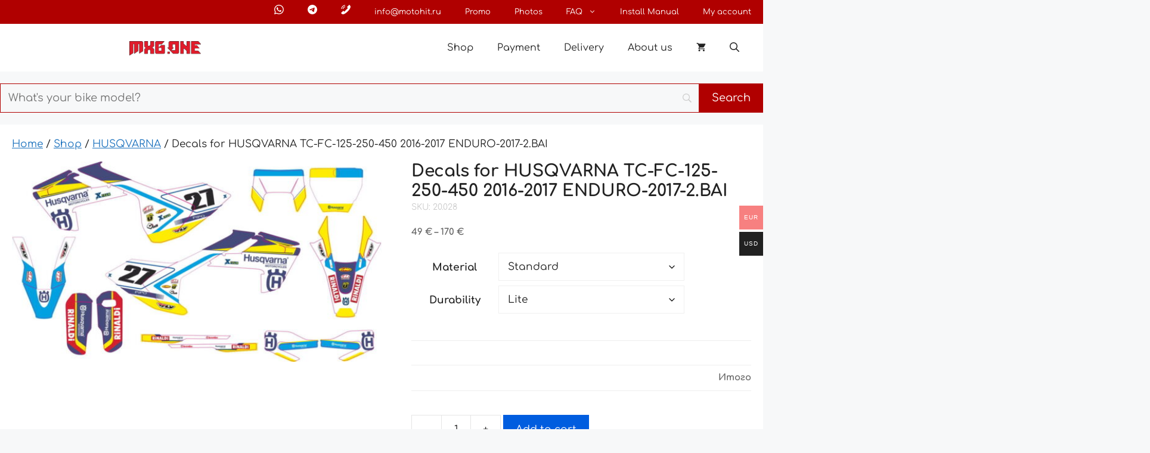

--- FILE ---
content_type: text/html; charset=UTF-8
request_url: https://mxg.one/shop/komplekt-nakleek-na-husqvarna-tc-fc-125-250-450-2016-2017-enduro-2017-2-bai/
body_size: 54624
content:
<!DOCTYPE html>
<html lang="en-US">
<head> <script>
var gform;gform||(document.addEventListener("gform_main_scripts_loaded",function(){gform.scriptsLoaded=!0}),document.addEventListener("gform/theme/scripts_loaded",function(){gform.themeScriptsLoaded=!0}),window.addEventListener("DOMContentLoaded",function(){gform.domLoaded=!0}),gform={domLoaded:!1,scriptsLoaded:!1,themeScriptsLoaded:!1,isFormEditor:()=>"function"==typeof InitializeEditor,callIfLoaded:function(o){return!(!gform.domLoaded||!gform.scriptsLoaded||!gform.themeScriptsLoaded&&!gform.isFormEditor()||(gform.isFormEditor()&&console.warn("The use of gform.initializeOnLoaded() is deprecated in the form editor context and will be removed in Gravity Forms 3.1."),o(),0))},initializeOnLoaded:function(o){gform.callIfLoaded(o)||(document.addEventListener("gform_main_scripts_loaded",()=>{gform.scriptsLoaded=!0,gform.callIfLoaded(o)}),document.addEventListener("gform/theme/scripts_loaded",()=>{gform.themeScriptsLoaded=!0,gform.callIfLoaded(o)}),window.addEventListener("DOMContentLoaded",()=>{gform.domLoaded=!0,gform.callIfLoaded(o)}))},hooks:{action:{},filter:{}},addAction:function(o,r,e,t){gform.addHook("action",o,r,e,t)},addFilter:function(o,r,e,t){gform.addHook("filter",o,r,e,t)},doAction:function(o){gform.doHook("action",o,arguments)},applyFilters:function(o){return gform.doHook("filter",o,arguments)},removeAction:function(o,r){gform.removeHook("action",o,r)},removeFilter:function(o,r,e){gform.removeHook("filter",o,r,e)},addHook:function(o,r,e,t,n){null==gform.hooks[o][r]&&(gform.hooks[o][r]=[]);var d=gform.hooks[o][r];null==n&&(n=r+"_"+d.length),gform.hooks[o][r].push({tag:n,callable:e,priority:t=null==t?10:t})},doHook:function(r,o,e){var t;if(e=Array.prototype.slice.call(e,1),null!=gform.hooks[r][o]&&((o=gform.hooks[r][o]).sort(function(o,r){return o.priority-r.priority}),o.forEach(function(o){"function"!=typeof(t=o.callable)&&(t=window[t]),"action"==r?t.apply(null,e):e[0]=t.apply(null,e)})),"filter"==r)return e[0]},removeHook:function(o,r,t,n){var e;null!=gform.hooks[o][r]&&(e=(e=gform.hooks[o][r]).filter(function(o,r,e){return!!(null!=n&&n!=o.tag||null!=t&&t!=o.priority)}),gform.hooks[o][r]=e)}});
</script>
<meta charset="UTF-8"><script>if(navigator.userAgent.match(/MSIE|Internet Explorer/i)||navigator.userAgent.match(/Trident\/7\..*?rv:11/i)){var href=document.location.href;if(!href.match(/[?&]nowprocket/)){if(href.indexOf("?")==-1){if(href.indexOf("#")==-1){document.location.href=href+"?nowprocket=1"}else{document.location.href=href.replace("#","?nowprocket=1#")}}else{if(href.indexOf("#")==-1){document.location.href=href+"&nowprocket=1"}else{document.location.href=href.replace("#","&nowprocket=1#")}}}}</script><script>(()=>{class RocketLazyLoadScripts{constructor(){this.v="2.0.4",this.userEvents=["keydown","keyup","mousedown","mouseup","mousemove","mouseover","mouseout","touchmove","touchstart","touchend","touchcancel","wheel","click","dblclick","input"],this.attributeEvents=["onblur","onclick","oncontextmenu","ondblclick","onfocus","onmousedown","onmouseenter","onmouseleave","onmousemove","onmouseout","onmouseover","onmouseup","onmousewheel","onscroll","onsubmit"]}async t(){this.i(),this.o(),/iP(ad|hone)/.test(navigator.userAgent)&&this.h(),this.u(),this.l(this),this.m(),this.k(this),this.p(this),this._(),await Promise.all([this.R(),this.L()]),this.lastBreath=Date.now(),this.S(this),this.P(),this.D(),this.O(),this.M(),await this.C(this.delayedScripts.normal),await this.C(this.delayedScripts.defer),await this.C(this.delayedScripts.async),await this.T(),await this.F(),await this.j(),await this.A(),window.dispatchEvent(new Event("rocket-allScriptsLoaded")),this.everythingLoaded=!0,this.lastTouchEnd&&await new Promise(t=>setTimeout(t,500-Date.now()+this.lastTouchEnd)),this.I(),this.H(),this.U(),this.W()}i(){this.CSPIssue=sessionStorage.getItem("rocketCSPIssue"),document.addEventListener("securitypolicyviolation",t=>{this.CSPIssue||"script-src-elem"!==t.violatedDirective||"data"!==t.blockedURI||(this.CSPIssue=!0,sessionStorage.setItem("rocketCSPIssue",!0))},{isRocket:!0})}o(){window.addEventListener("pageshow",t=>{this.persisted=t.persisted,this.realWindowLoadedFired=!0},{isRocket:!0}),window.addEventListener("pagehide",()=>{this.onFirstUserAction=null},{isRocket:!0})}h(){let t;function e(e){t=e}window.addEventListener("touchstart",e,{isRocket:!0}),window.addEventListener("touchend",function i(o){o.changedTouches[0]&&t.changedTouches[0]&&Math.abs(o.changedTouches[0].pageX-t.changedTouches[0].pageX)<10&&Math.abs(o.changedTouches[0].pageY-t.changedTouches[0].pageY)<10&&o.timeStamp-t.timeStamp<200&&(window.removeEventListener("touchstart",e,{isRocket:!0}),window.removeEventListener("touchend",i,{isRocket:!0}),"INPUT"===o.target.tagName&&"text"===o.target.type||(o.target.dispatchEvent(new TouchEvent("touchend",{target:o.target,bubbles:!0})),o.target.dispatchEvent(new MouseEvent("mouseover",{target:o.target,bubbles:!0})),o.target.dispatchEvent(new PointerEvent("click",{target:o.target,bubbles:!0,cancelable:!0,detail:1,clientX:o.changedTouches[0].clientX,clientY:o.changedTouches[0].clientY})),event.preventDefault()))},{isRocket:!0})}q(t){this.userActionTriggered||("mousemove"!==t.type||this.firstMousemoveIgnored?"keyup"===t.type||"mouseover"===t.type||"mouseout"===t.type||(this.userActionTriggered=!0,this.onFirstUserAction&&this.onFirstUserAction()):this.firstMousemoveIgnored=!0),"click"===t.type&&t.preventDefault(),t.stopPropagation(),t.stopImmediatePropagation(),"touchstart"===this.lastEvent&&"touchend"===t.type&&(this.lastTouchEnd=Date.now()),"click"===t.type&&(this.lastTouchEnd=0),this.lastEvent=t.type,t.composedPath&&t.composedPath()[0].getRootNode()instanceof ShadowRoot&&(t.rocketTarget=t.composedPath()[0]),this.savedUserEvents.push(t)}u(){this.savedUserEvents=[],this.userEventHandler=this.q.bind(this),this.userEvents.forEach(t=>window.addEventListener(t,this.userEventHandler,{passive:!1,isRocket:!0})),document.addEventListener("visibilitychange",this.userEventHandler,{isRocket:!0})}U(){this.userEvents.forEach(t=>window.removeEventListener(t,this.userEventHandler,{passive:!1,isRocket:!0})),document.removeEventListener("visibilitychange",this.userEventHandler,{isRocket:!0}),this.savedUserEvents.forEach(t=>{(t.rocketTarget||t.target).dispatchEvent(new window[t.constructor.name](t.type,t))})}m(){const t="return false",e=Array.from(this.attributeEvents,t=>"data-rocket-"+t),i="["+this.attributeEvents.join("],[")+"]",o="[data-rocket-"+this.attributeEvents.join("],[data-rocket-")+"]",s=(e,i,o)=>{o&&o!==t&&(e.setAttribute("data-rocket-"+i,o),e["rocket"+i]=new Function("event",o),e.setAttribute(i,t))};new MutationObserver(t=>{for(const n of t)"attributes"===n.type&&(n.attributeName.startsWith("data-rocket-")||this.everythingLoaded?n.attributeName.startsWith("data-rocket-")&&this.everythingLoaded&&this.N(n.target,n.attributeName.substring(12)):s(n.target,n.attributeName,n.target.getAttribute(n.attributeName))),"childList"===n.type&&n.addedNodes.forEach(t=>{if(t.nodeType===Node.ELEMENT_NODE)if(this.everythingLoaded)for(const i of[t,...t.querySelectorAll(o)])for(const t of i.getAttributeNames())e.includes(t)&&this.N(i,t.substring(12));else for(const e of[t,...t.querySelectorAll(i)])for(const t of e.getAttributeNames())this.attributeEvents.includes(t)&&s(e,t,e.getAttribute(t))})}).observe(document,{subtree:!0,childList:!0,attributeFilter:[...this.attributeEvents,...e]})}I(){this.attributeEvents.forEach(t=>{document.querySelectorAll("[data-rocket-"+t+"]").forEach(e=>{this.N(e,t)})})}N(t,e){const i=t.getAttribute("data-rocket-"+e);i&&(t.setAttribute(e,i),t.removeAttribute("data-rocket-"+e))}k(t){Object.defineProperty(HTMLElement.prototype,"onclick",{get(){return this.rocketonclick||null},set(e){this.rocketonclick=e,this.setAttribute(t.everythingLoaded?"onclick":"data-rocket-onclick","this.rocketonclick(event)")}})}S(t){function e(e,i){let o=e[i];e[i]=null,Object.defineProperty(e,i,{get:()=>o,set(s){t.everythingLoaded?o=s:e["rocket"+i]=o=s}})}e(document,"onreadystatechange"),e(window,"onload"),e(window,"onpageshow");try{Object.defineProperty(document,"readyState",{get:()=>t.rocketReadyState,set(e){t.rocketReadyState=e},configurable:!0}),document.readyState="loading"}catch(t){console.log("WPRocket DJE readyState conflict, bypassing")}}l(t){this.originalAddEventListener=EventTarget.prototype.addEventListener,this.originalRemoveEventListener=EventTarget.prototype.removeEventListener,this.savedEventListeners=[],EventTarget.prototype.addEventListener=function(e,i,o){o&&o.isRocket||!t.B(e,this)&&!t.userEvents.includes(e)||t.B(e,this)&&!t.userActionTriggered||e.startsWith("rocket-")||t.everythingLoaded?t.originalAddEventListener.call(this,e,i,o):(t.savedEventListeners.push({target:this,remove:!1,type:e,func:i,options:o}),"mouseenter"!==e&&"mouseleave"!==e||t.originalAddEventListener.call(this,e,t.savedUserEvents.push,o))},EventTarget.prototype.removeEventListener=function(e,i,o){o&&o.isRocket||!t.B(e,this)&&!t.userEvents.includes(e)||t.B(e,this)&&!t.userActionTriggered||e.startsWith("rocket-")||t.everythingLoaded?t.originalRemoveEventListener.call(this,e,i,o):t.savedEventListeners.push({target:this,remove:!0,type:e,func:i,options:o})}}J(t,e){this.savedEventListeners=this.savedEventListeners.filter(i=>{let o=i.type,s=i.target||window;return e!==o||t!==s||(this.B(o,s)&&(i.type="rocket-"+o),this.$(i),!1)})}H(){EventTarget.prototype.addEventListener=this.originalAddEventListener,EventTarget.prototype.removeEventListener=this.originalRemoveEventListener,this.savedEventListeners.forEach(t=>this.$(t))}$(t){t.remove?this.originalRemoveEventListener.call(t.target,t.type,t.func,t.options):this.originalAddEventListener.call(t.target,t.type,t.func,t.options)}p(t){let e;function i(e){return t.everythingLoaded?e:e.split(" ").map(t=>"load"===t||t.startsWith("load.")?"rocket-jquery-load":t).join(" ")}function o(o){function s(e){const s=o.fn[e];o.fn[e]=o.fn.init.prototype[e]=function(){return this[0]===window&&t.userActionTriggered&&("string"==typeof arguments[0]||arguments[0]instanceof String?arguments[0]=i(arguments[0]):"object"==typeof arguments[0]&&Object.keys(arguments[0]).forEach(t=>{const e=arguments[0][t];delete arguments[0][t],arguments[0][i(t)]=e})),s.apply(this,arguments),this}}if(o&&o.fn&&!t.allJQueries.includes(o)){const e={DOMContentLoaded:[],"rocket-DOMContentLoaded":[]};for(const t in e)document.addEventListener(t,()=>{e[t].forEach(t=>t())},{isRocket:!0});o.fn.ready=o.fn.init.prototype.ready=function(i){function s(){parseInt(o.fn.jquery)>2?setTimeout(()=>i.bind(document)(o)):i.bind(document)(o)}return"function"==typeof i&&(t.realDomReadyFired?!t.userActionTriggered||t.fauxDomReadyFired?s():e["rocket-DOMContentLoaded"].push(s):e.DOMContentLoaded.push(s)),o([])},s("on"),s("one"),s("off"),t.allJQueries.push(o)}e=o}t.allJQueries=[],o(window.jQuery),Object.defineProperty(window,"jQuery",{get:()=>e,set(t){o(t)}})}P(){const t=new Map;document.write=document.writeln=function(e){const i=document.currentScript,o=document.createRange(),s=i.parentElement;let n=t.get(i);void 0===n&&(n=i.nextSibling,t.set(i,n));const c=document.createDocumentFragment();o.setStart(c,0),c.appendChild(o.createContextualFragment(e)),s.insertBefore(c,n)}}async R(){return new Promise(t=>{this.userActionTriggered?t():this.onFirstUserAction=t})}async L(){return new Promise(t=>{document.addEventListener("DOMContentLoaded",()=>{this.realDomReadyFired=!0,t()},{isRocket:!0})})}async j(){return this.realWindowLoadedFired?Promise.resolve():new Promise(t=>{window.addEventListener("load",t,{isRocket:!0})})}M(){this.pendingScripts=[];this.scriptsMutationObserver=new MutationObserver(t=>{for(const e of t)e.addedNodes.forEach(t=>{"SCRIPT"!==t.tagName||t.noModule||t.isWPRocket||this.pendingScripts.push({script:t,promise:new Promise(e=>{const i=()=>{const i=this.pendingScripts.findIndex(e=>e.script===t);i>=0&&this.pendingScripts.splice(i,1),e()};t.addEventListener("load",i,{isRocket:!0}),t.addEventListener("error",i,{isRocket:!0}),setTimeout(i,1e3)})})})}),this.scriptsMutationObserver.observe(document,{childList:!0,subtree:!0})}async F(){await this.X(),this.pendingScripts.length?(await this.pendingScripts[0].promise,await this.F()):this.scriptsMutationObserver.disconnect()}D(){this.delayedScripts={normal:[],async:[],defer:[]},document.querySelectorAll("script[type$=rocketlazyloadscript]").forEach(t=>{t.hasAttribute("data-rocket-src")?t.hasAttribute("async")&&!1!==t.async?this.delayedScripts.async.push(t):t.hasAttribute("defer")&&!1!==t.defer||"module"===t.getAttribute("data-rocket-type")?this.delayedScripts.defer.push(t):this.delayedScripts.normal.push(t):this.delayedScripts.normal.push(t)})}async _(){await this.L();let t=[];document.querySelectorAll("script[type$=rocketlazyloadscript][data-rocket-src]").forEach(e=>{let i=e.getAttribute("data-rocket-src");if(i&&!i.startsWith("data:")){i.startsWith("//")&&(i=location.protocol+i);try{const o=new URL(i).origin;o!==location.origin&&t.push({src:o,crossOrigin:e.crossOrigin||"module"===e.getAttribute("data-rocket-type")})}catch(t){}}}),t=[...new Map(t.map(t=>[JSON.stringify(t),t])).values()],this.Y(t,"preconnect")}async G(t){if(await this.K(),!0!==t.noModule||!("noModule"in HTMLScriptElement.prototype))return new Promise(e=>{let i;function o(){(i||t).setAttribute("data-rocket-status","executed"),e()}try{if(navigator.userAgent.includes("Firefox/")||""===navigator.vendor||this.CSPIssue)i=document.createElement("script"),[...t.attributes].forEach(t=>{let e=t.nodeName;"type"!==e&&("data-rocket-type"===e&&(e="type"),"data-rocket-src"===e&&(e="src"),i.setAttribute(e,t.nodeValue))}),t.text&&(i.text=t.text),t.nonce&&(i.nonce=t.nonce),i.hasAttribute("src")?(i.addEventListener("load",o,{isRocket:!0}),i.addEventListener("error",()=>{i.setAttribute("data-rocket-status","failed-network"),e()},{isRocket:!0}),setTimeout(()=>{i.isConnected||e()},1)):(i.text=t.text,o()),i.isWPRocket=!0,t.parentNode.replaceChild(i,t);else{const i=t.getAttribute("data-rocket-type"),s=t.getAttribute("data-rocket-src");i?(t.type=i,t.removeAttribute("data-rocket-type")):t.removeAttribute("type"),t.addEventListener("load",o,{isRocket:!0}),t.addEventListener("error",i=>{this.CSPIssue&&i.target.src.startsWith("data:")?(console.log("WPRocket: CSP fallback activated"),t.removeAttribute("src"),this.G(t).then(e)):(t.setAttribute("data-rocket-status","failed-network"),e())},{isRocket:!0}),s?(t.fetchPriority="high",t.removeAttribute("data-rocket-src"),t.src=s):t.src="data:text/javascript;base64,"+window.btoa(unescape(encodeURIComponent(t.text)))}}catch(i){t.setAttribute("data-rocket-status","failed-transform"),e()}});t.setAttribute("data-rocket-status","skipped")}async C(t){const e=t.shift();return e?(e.isConnected&&await this.G(e),this.C(t)):Promise.resolve()}O(){this.Y([...this.delayedScripts.normal,...this.delayedScripts.defer,...this.delayedScripts.async],"preload")}Y(t,e){this.trash=this.trash||[];let i=!0;var o=document.createDocumentFragment();t.forEach(t=>{const s=t.getAttribute&&t.getAttribute("data-rocket-src")||t.src;if(s&&!s.startsWith("data:")){const n=document.createElement("link");n.href=s,n.rel=e,"preconnect"!==e&&(n.as="script",n.fetchPriority=i?"high":"low"),t.getAttribute&&"module"===t.getAttribute("data-rocket-type")&&(n.crossOrigin=!0),t.crossOrigin&&(n.crossOrigin=t.crossOrigin),t.integrity&&(n.integrity=t.integrity),t.nonce&&(n.nonce=t.nonce),o.appendChild(n),this.trash.push(n),i=!1}}),document.head.appendChild(o)}W(){this.trash.forEach(t=>t.remove())}async T(){try{document.readyState="interactive"}catch(t){}this.fauxDomReadyFired=!0;try{await this.K(),this.J(document,"readystatechange"),document.dispatchEvent(new Event("rocket-readystatechange")),await this.K(),document.rocketonreadystatechange&&document.rocketonreadystatechange(),await this.K(),this.J(document,"DOMContentLoaded"),document.dispatchEvent(new Event("rocket-DOMContentLoaded")),await this.K(),this.J(window,"DOMContentLoaded"),window.dispatchEvent(new Event("rocket-DOMContentLoaded"))}catch(t){console.error(t)}}async A(){try{document.readyState="complete"}catch(t){}try{await this.K(),this.J(document,"readystatechange"),document.dispatchEvent(new Event("rocket-readystatechange")),await this.K(),document.rocketonreadystatechange&&document.rocketonreadystatechange(),await this.K(),this.J(window,"load"),window.dispatchEvent(new Event("rocket-load")),await this.K(),window.rocketonload&&window.rocketonload(),await this.K(),this.allJQueries.forEach(t=>t(window).trigger("rocket-jquery-load")),await this.K(),this.J(window,"pageshow");const t=new Event("rocket-pageshow");t.persisted=this.persisted,window.dispatchEvent(t),await this.K(),window.rocketonpageshow&&window.rocketonpageshow({persisted:this.persisted})}catch(t){console.error(t)}}async K(){Date.now()-this.lastBreath>45&&(await this.X(),this.lastBreath=Date.now())}async X(){return document.hidden?new Promise(t=>setTimeout(t)):new Promise(t=>requestAnimationFrame(t))}B(t,e){return e===document&&"readystatechange"===t||(e===document&&"DOMContentLoaded"===t||(e===window&&"DOMContentLoaded"===t||(e===window&&"load"===t||e===window&&"pageshow"===t)))}static run(){(new RocketLazyLoadScripts).t()}}RocketLazyLoadScripts.run()})();</script>
	
	<meta name='robots' content='index, follow, max-image-preview:large, max-snippet:-1, max-video-preview:-1' />
<meta name="viewport" content="width=device-width, initial-scale=1">
	<!-- This site is optimized with the Yoast SEO Premium plugin v24.7 (Yoast SEO v24.7) - https://yoast.com/wordpress/plugins/seo/ -->
	<title>Decals for HUSQVARNA TC-FC-125-250-450 2016-2017 ENDURO-2017-2.BAI - MXG.ONE - BEST MOTO DECALS</title>
	<meta name="description" content="Комплект виниловых наклеек на HUSQVARNA TC-FC-125-250-450 2016-2017 ENDURO-2017-2.BAI бесплатно заменим номер и фамилию, можно выбрать броню сверху, защита от УФ и царапин" />
	<link rel="canonical" href="https://mxg.one/shop/komplekt-nakleek-na-husqvarna-tc-fc-125-250-450-2016-2017-enduro-2017-2-bai/" />
	<meta property="og:locale" content="en_US" />
	<meta property="og:type" content="product" />
	<meta property="og:title" content="Decals for HUSQVARNA TC-FC-125-250-450 2016-2017 ENDURO-2017-2.BAI" />
	<meta property="og:description" content="Комплект виниловых наклеек на HUSQVARNA TC-FC-125-250-450 2016-2017 ENDURO-2017-2.BAI бесплатно заменим номер и фамилию, можно выбрать броню сверху, защита от УФ и царапин" />
	<meta property="og:url" content="https://mxg.one/shop/komplekt-nakleek-na-husqvarna-tc-fc-125-250-450-2016-2017-enduro-2017-2-bai/" />
	<meta property="og:site_name" content="MXG.ONE - BEST MOTO DECALS" />
	<meta property="article:modified_time" content="2025-11-18T13:10:02+00:00" />
	<meta property="og:image" content="https://mxg.one/wp-content/uploads/2025/01/20.028-husqvarna-tc-fc-125-250-450-2016-2017-enduro-2017-2.bai_.jpg" />
	<meta property="og:image:width" content="1200" />
	<meta property="og:image:height" content="650" />
	<meta property="og:image:type" content="image/jpeg" />
	<meta name="twitter:card" content="summary_large_image" />
	<meta name="twitter:label1" content="Availability" />
	<meta name="twitter:data1" content="In stock" />
	<script type="application/ld+json" class="yoast-schema-graph">{"@context":"https://schema.org","@graph":[{"@type":["WebPage","ItemPage"],"@id":"https://mxg.one/shop/komplekt-nakleek-na-husqvarna-tc-fc-125-250-450-2016-2017-enduro-2017-2-bai/","url":"https://mxg.one/shop/komplekt-nakleek-na-husqvarna-tc-fc-125-250-450-2016-2017-enduro-2017-2-bai/","name":"Decals for HUSQVARNA TC-FC-125-250-450 2016-2017 ENDURO-2017-2.BAI - MXG.ONE - BEST MOTO DECALS","isPartOf":{"@id":"https://mxg.one/#website"},"primaryImageOfPage":{"@id":"https://mxg.one/shop/komplekt-nakleek-na-husqvarna-tc-fc-125-250-450-2016-2017-enduro-2017-2-bai/#primaryimage"},"image":{"@id":"https://mxg.one/shop/komplekt-nakleek-na-husqvarna-tc-fc-125-250-450-2016-2017-enduro-2017-2-bai/#primaryimage"},"thumbnailUrl":"https://mxg.one/wp-content/uploads/2025/01/20.028-husqvarna-tc-fc-125-250-450-2016-2017-enduro-2017-2.bai_.jpg","description":"Комплект виниловых наклеек на HUSQVARNA TC-FC-125-250-450 2016-2017 ENDURO-2017-2.BAI бесплатно заменим номер и фамилию, можно выбрать броню сверху, защита от УФ и царапин","breadcrumb":{"@id":"https://mxg.one/shop/komplekt-nakleek-na-husqvarna-tc-fc-125-250-450-2016-2017-enduro-2017-2-bai/#breadcrumb"},"inLanguage":"en-US","potentialAction":{"@type":"BuyAction","target":"https://mxg.one/shop/komplekt-nakleek-na-husqvarna-tc-fc-125-250-450-2016-2017-enduro-2017-2-bai/"}},{"@type":"ImageObject","inLanguage":"en-US","@id":"https://mxg.one/shop/komplekt-nakleek-na-husqvarna-tc-fc-125-250-450-2016-2017-enduro-2017-2-bai/#primaryimage","url":"https://mxg.one/wp-content/uploads/2025/01/20.028-husqvarna-tc-fc-125-250-450-2016-2017-enduro-2017-2.bai_.jpg","contentUrl":"https://mxg.one/wp-content/uploads/2025/01/20.028-husqvarna-tc-fc-125-250-450-2016-2017-enduro-2017-2.bai_.jpg","width":1200,"height":650},{"@type":"BreadcrumbList","@id":"https://mxg.one/shop/komplekt-nakleek-na-husqvarna-tc-fc-125-250-450-2016-2017-enduro-2017-2-bai/#breadcrumb","itemListElement":[{"@type":"ListItem","position":1,"name":"Главная страница","item":"https://mxg.one/"},{"@type":"ListItem","position":2,"name":"Shop","item":"https://mxg.one/shop/"},{"@type":"ListItem","position":3,"name":"Decals for HUSQVARNA TC-FC-125-250-450 2016-2017 ENDURO-2017-2.BAI"}]},{"@type":"WebSite","@id":"https://mxg.one/#website","url":"https://mxg.one/","name":"Наклейки на мотоцикл - МОТОХИТ","description":"","publisher":{"@id":"https://mxg.one/#organization"},"potentialAction":[{"@type":"SearchAction","target":{"@type":"EntryPoint","urlTemplate":"https://mxg.one/?s={search_term_string}"},"query-input":{"@type":"PropertyValueSpecification","valueRequired":true,"valueName":"search_term_string"}}],"inLanguage":"en-US"},{"@type":"Organization","@id":"https://mxg.one/#organization","name":"Наклейки на мотоцикл - МОТОХИТ","url":"https://mxg.one/","logo":{"@type":"ImageObject","inLanguage":"en-US","@id":"https://mxg.one/#/schema/logo/image/","url":"https://mxg.one/wp-content/uploads/2025/01/cropped-favicon-1-270x270-1.png","contentUrl":"https://mxg.one/wp-content/uploads/2025/01/cropped-favicon-1-270x270-1.png","width":270,"height":270,"caption":"Наклейки на мотоцикл - МОТОХИТ"},"image":{"@id":"https://mxg.one/#/schema/logo/image/"},"hasMerchantReturnPolicy":{"@type":"MerchantReturnPolicy","merchantReturnLink":"https://mxg.one/oferta/"}}]}</script>
	<meta property="og:availability" content="instock" />
	<meta property="product:availability" content="instock" />
	<meta property="product:retailer_item_id" content="20.028" />
	<meta property="product:condition" content="new" />
	<!-- / Yoast SEO Premium plugin. -->


<link rel='dns-prefetch' href='//api-maps.yandex.ru' />
<link rel='dns-prefetch' href='//www.googletagmanager.com' />


<link rel="alternate" type="application/rss+xml" title="MXG.ONE - BEST MOTO DECALS &raquo; Feed" href="https://mxg.one/feed/" />
<link rel="alternate" type="application/rss+xml" title="MXG.ONE - BEST MOTO DECALS &raquo; Comments Feed" href="https://mxg.one/comments/feed/" />
<link rel="alternate" title="oEmbed (JSON)" type="application/json+oembed" href="https://mxg.one/wp-json/oembed/1.0/embed?url=https%3A%2F%2Fmxg.one%2Fshop%2Fkomplekt-nakleek-na-husqvarna-tc-fc-125-250-450-2016-2017-enduro-2017-2-bai%2F" />
<link rel="alternate" title="oEmbed (XML)" type="text/xml+oembed" href="https://mxg.one/wp-json/oembed/1.0/embed?url=https%3A%2F%2Fmxg.one%2Fshop%2Fkomplekt-nakleek-na-husqvarna-tc-fc-125-250-450-2016-2017-enduro-2017-2-bai%2F&#038;format=xml" />
<style id='wp-img-auto-sizes-contain-inline-css'>
img:is([sizes=auto i],[sizes^="auto," i]){contain-intrinsic-size:3000px 1500px}
/*# sourceURL=wp-img-auto-sizes-contain-inline-css */
</style>
<link rel='stylesheet' id='woocommerce-multi-currency-css' href='https://mxg.one/wp-content/plugins/woocommerce-multi-currency/css/woocommerce-multi-currency.min.css?ver=2.3.11' media='all' />
<style id='woocommerce-multi-currency-inline-css'>
.woocommerce-multi-currency .wmc-list-currencies .wmc-currency.wmc-active {background: #f78080 !important;}.woocommerce-multi-currency .wmc-list-currencies .wmc-currency:hover {background: #f78080 !important;}.woocommerce-multi-currency .wmc-list-currencies .wmc-currency,.woocommerce-multi-currency .wmc-title, .woocommerce-multi-currency.wmc-price-switcher a {background: #212121 !important;}.woocommerce-multi-currency .wmc-title, .woocommerce-multi-currency .wmc-list-currencies .wmc-currency span,.woocommerce-multi-currency .wmc-list-currencies .wmc-currency a,.woocommerce-multi-currency.wmc-price-switcher a {color: #ffffff !important;}@media screen and (min-width: 769px) {.woocommerce-multi-currency.wmc-sidebar{top:50% !important;}}.woocommerce-multi-currency.wmc-sidebar .wmc-list-currencies .wmc-sidebar-open{background-color:#99999900;color:#cccccc;}.woocommerce-multi-currency.wmc-shortcode .wmc-currency{background-color:#ffffff;color:#212121}.woocommerce-multi-currency.wmc-shortcode .wmc-currency.wmc-active,.woocommerce-multi-currency.wmc-shortcode .wmc-current-currency{background-color:#ffffff;color:#212121}.woocommerce-multi-currency.wmc-shortcode.vertical-currency-symbols-circle:not(.wmc-currency-trigger-click) .wmc-currency-wrapper:hover .wmc-sub-currency,.woocommerce-multi-currency.wmc-shortcode.vertical-currency-symbols-circle.wmc-currency-trigger-click .wmc-sub-currency{animation: height_slide 100ms;}@keyframes height_slide {0% {height: 0;} 100% {height: 100%;} }
/*# sourceURL=woocommerce-multi-currency-inline-css */
</style>
<style id='wp-emoji-styles-inline-css'>

	img.wp-smiley, img.emoji {
		display: inline !important;
		border: none !important;
		box-shadow: none !important;
		height: 1em !important;
		width: 1em !important;
		margin: 0 0.07em !important;
		vertical-align: -0.1em !important;
		background: none !important;
		padding: 0 !important;
	}
/*# sourceURL=wp-emoji-styles-inline-css */
</style>
<style id='wp-block-library-inline-css'>
:root{--wp-block-synced-color:#7a00df;--wp-block-synced-color--rgb:122,0,223;--wp-bound-block-color:var(--wp-block-synced-color);--wp-editor-canvas-background:#ddd;--wp-admin-theme-color:#007cba;--wp-admin-theme-color--rgb:0,124,186;--wp-admin-theme-color-darker-10:#006ba1;--wp-admin-theme-color-darker-10--rgb:0,107,160.5;--wp-admin-theme-color-darker-20:#005a87;--wp-admin-theme-color-darker-20--rgb:0,90,135;--wp-admin-border-width-focus:2px}@media (min-resolution:192dpi){:root{--wp-admin-border-width-focus:1.5px}}.wp-element-button{cursor:pointer}:root .has-very-light-gray-background-color{background-color:#eee}:root .has-very-dark-gray-background-color{background-color:#313131}:root .has-very-light-gray-color{color:#eee}:root .has-very-dark-gray-color{color:#313131}:root .has-vivid-green-cyan-to-vivid-cyan-blue-gradient-background{background:linear-gradient(135deg,#00d084,#0693e3)}:root .has-purple-crush-gradient-background{background:linear-gradient(135deg,#34e2e4,#4721fb 50%,#ab1dfe)}:root .has-hazy-dawn-gradient-background{background:linear-gradient(135deg,#faaca8,#dad0ec)}:root .has-subdued-olive-gradient-background{background:linear-gradient(135deg,#fafae1,#67a671)}:root .has-atomic-cream-gradient-background{background:linear-gradient(135deg,#fdd79a,#004a59)}:root .has-nightshade-gradient-background{background:linear-gradient(135deg,#330968,#31cdcf)}:root .has-midnight-gradient-background{background:linear-gradient(135deg,#020381,#2874fc)}:root{--wp--preset--font-size--normal:16px;--wp--preset--font-size--huge:42px}.has-regular-font-size{font-size:1em}.has-larger-font-size{font-size:2.625em}.has-normal-font-size{font-size:var(--wp--preset--font-size--normal)}.has-huge-font-size{font-size:var(--wp--preset--font-size--huge)}.has-text-align-center{text-align:center}.has-text-align-left{text-align:left}.has-text-align-right{text-align:right}.has-fit-text{white-space:nowrap!important}#end-resizable-editor-section{display:none}.aligncenter{clear:both}.items-justified-left{justify-content:flex-start}.items-justified-center{justify-content:center}.items-justified-right{justify-content:flex-end}.items-justified-space-between{justify-content:space-between}.screen-reader-text{border:0;clip-path:inset(50%);height:1px;margin:-1px;overflow:hidden;padding:0;position:absolute;width:1px;word-wrap:normal!important}.screen-reader-text:focus{background-color:#ddd;clip-path:none;color:#444;display:block;font-size:1em;height:auto;left:5px;line-height:normal;padding:15px 23px 14px;text-decoration:none;top:5px;width:auto;z-index:100000}html :where(.has-border-color){border-style:solid}html :where([style*=border-top-color]){border-top-style:solid}html :where([style*=border-right-color]){border-right-style:solid}html :where([style*=border-bottom-color]){border-bottom-style:solid}html :where([style*=border-left-color]){border-left-style:solid}html :where([style*=border-width]){border-style:solid}html :where([style*=border-top-width]){border-top-style:solid}html :where([style*=border-right-width]){border-right-style:solid}html :where([style*=border-bottom-width]){border-bottom-style:solid}html :where([style*=border-left-width]){border-left-style:solid}html :where(img[class*=wp-image-]){height:auto;max-width:100%}:where(figure){margin:0 0 1em}html :where(.is-position-sticky){--wp-admin--admin-bar--position-offset:var(--wp-admin--admin-bar--height,0px)}@media screen and (max-width:600px){html :where(.is-position-sticky){--wp-admin--admin-bar--position-offset:0px}}

/*# sourceURL=wp-block-library-inline-css */
</style><style id='wp-block-list-inline-css'>
ol,ul{box-sizing:border-box}:root :where(.wp-block-list.has-background){padding:1.25em 2.375em}
/*# sourceURL=https://mxg.one/wp-includes/blocks/list/style.min.css */
</style>
<link data-minify="1" rel='stylesheet' id='wc-blocks-style-css' href='https://mxg.one/wp-content/cache/min/1/wp-content/plugins/woocommerce/assets/client/blocks/wc-blocks.css?ver=1763559942' media='all' />
<style id='global-styles-inline-css'>
:root{--wp--preset--aspect-ratio--square: 1;--wp--preset--aspect-ratio--4-3: 4/3;--wp--preset--aspect-ratio--3-4: 3/4;--wp--preset--aspect-ratio--3-2: 3/2;--wp--preset--aspect-ratio--2-3: 2/3;--wp--preset--aspect-ratio--16-9: 16/9;--wp--preset--aspect-ratio--9-16: 9/16;--wp--preset--color--black: #000000;--wp--preset--color--cyan-bluish-gray: #abb8c3;--wp--preset--color--white: #ffffff;--wp--preset--color--pale-pink: #f78da7;--wp--preset--color--vivid-red: #cf2e2e;--wp--preset--color--luminous-vivid-orange: #ff6900;--wp--preset--color--luminous-vivid-amber: #fcb900;--wp--preset--color--light-green-cyan: #7bdcb5;--wp--preset--color--vivid-green-cyan: #00d084;--wp--preset--color--pale-cyan-blue: #8ed1fc;--wp--preset--color--vivid-cyan-blue: #0693e3;--wp--preset--color--vivid-purple: #9b51e0;--wp--preset--color--contrast: var(--contrast);--wp--preset--color--contrast-2: var(--contrast-2);--wp--preset--color--contrast-3: var(--contrast-3);--wp--preset--color--base: var(--base);--wp--preset--color--base-2: var(--base-2);--wp--preset--color--base-3: var(--base-3);--wp--preset--color--accent: var(--accent);--wp--preset--gradient--vivid-cyan-blue-to-vivid-purple: linear-gradient(135deg,rgb(6,147,227) 0%,rgb(155,81,224) 100%);--wp--preset--gradient--light-green-cyan-to-vivid-green-cyan: linear-gradient(135deg,rgb(122,220,180) 0%,rgb(0,208,130) 100%);--wp--preset--gradient--luminous-vivid-amber-to-luminous-vivid-orange: linear-gradient(135deg,rgb(252,185,0) 0%,rgb(255,105,0) 100%);--wp--preset--gradient--luminous-vivid-orange-to-vivid-red: linear-gradient(135deg,rgb(255,105,0) 0%,rgb(207,46,46) 100%);--wp--preset--gradient--very-light-gray-to-cyan-bluish-gray: linear-gradient(135deg,rgb(238,238,238) 0%,rgb(169,184,195) 100%);--wp--preset--gradient--cool-to-warm-spectrum: linear-gradient(135deg,rgb(74,234,220) 0%,rgb(151,120,209) 20%,rgb(207,42,186) 40%,rgb(238,44,130) 60%,rgb(251,105,98) 80%,rgb(254,248,76) 100%);--wp--preset--gradient--blush-light-purple: linear-gradient(135deg,rgb(255,206,236) 0%,rgb(152,150,240) 100%);--wp--preset--gradient--blush-bordeaux: linear-gradient(135deg,rgb(254,205,165) 0%,rgb(254,45,45) 50%,rgb(107,0,62) 100%);--wp--preset--gradient--luminous-dusk: linear-gradient(135deg,rgb(255,203,112) 0%,rgb(199,81,192) 50%,rgb(65,88,208) 100%);--wp--preset--gradient--pale-ocean: linear-gradient(135deg,rgb(255,245,203) 0%,rgb(182,227,212) 50%,rgb(51,167,181) 100%);--wp--preset--gradient--electric-grass: linear-gradient(135deg,rgb(202,248,128) 0%,rgb(113,206,126) 100%);--wp--preset--gradient--midnight: linear-gradient(135deg,rgb(2,3,129) 0%,rgb(40,116,252) 100%);--wp--preset--font-size--small: 13px;--wp--preset--font-size--medium: 20px;--wp--preset--font-size--large: 36px;--wp--preset--font-size--x-large: 42px;--wp--preset--spacing--20: 0.44rem;--wp--preset--spacing--30: 0.67rem;--wp--preset--spacing--40: 1rem;--wp--preset--spacing--50: 1.5rem;--wp--preset--spacing--60: 2.25rem;--wp--preset--spacing--70: 3.38rem;--wp--preset--spacing--80: 5.06rem;--wp--preset--shadow--natural: 6px 6px 9px rgba(0, 0, 0, 0.2);--wp--preset--shadow--deep: 12px 12px 50px rgba(0, 0, 0, 0.4);--wp--preset--shadow--sharp: 6px 6px 0px rgba(0, 0, 0, 0.2);--wp--preset--shadow--outlined: 6px 6px 0px -3px rgb(255, 255, 255), 6px 6px rgb(0, 0, 0);--wp--preset--shadow--crisp: 6px 6px 0px rgb(0, 0, 0);}:where(.is-layout-flex){gap: 0.5em;}:where(.is-layout-grid){gap: 0.5em;}body .is-layout-flex{display: flex;}.is-layout-flex{flex-wrap: wrap;align-items: center;}.is-layout-flex > :is(*, div){margin: 0;}body .is-layout-grid{display: grid;}.is-layout-grid > :is(*, div){margin: 0;}:where(.wp-block-columns.is-layout-flex){gap: 2em;}:where(.wp-block-columns.is-layout-grid){gap: 2em;}:where(.wp-block-post-template.is-layout-flex){gap: 1.25em;}:where(.wp-block-post-template.is-layout-grid){gap: 1.25em;}.has-black-color{color: var(--wp--preset--color--black) !important;}.has-cyan-bluish-gray-color{color: var(--wp--preset--color--cyan-bluish-gray) !important;}.has-white-color{color: var(--wp--preset--color--white) !important;}.has-pale-pink-color{color: var(--wp--preset--color--pale-pink) !important;}.has-vivid-red-color{color: var(--wp--preset--color--vivid-red) !important;}.has-luminous-vivid-orange-color{color: var(--wp--preset--color--luminous-vivid-orange) !important;}.has-luminous-vivid-amber-color{color: var(--wp--preset--color--luminous-vivid-amber) !important;}.has-light-green-cyan-color{color: var(--wp--preset--color--light-green-cyan) !important;}.has-vivid-green-cyan-color{color: var(--wp--preset--color--vivid-green-cyan) !important;}.has-pale-cyan-blue-color{color: var(--wp--preset--color--pale-cyan-blue) !important;}.has-vivid-cyan-blue-color{color: var(--wp--preset--color--vivid-cyan-blue) !important;}.has-vivid-purple-color{color: var(--wp--preset--color--vivid-purple) !important;}.has-black-background-color{background-color: var(--wp--preset--color--black) !important;}.has-cyan-bluish-gray-background-color{background-color: var(--wp--preset--color--cyan-bluish-gray) !important;}.has-white-background-color{background-color: var(--wp--preset--color--white) !important;}.has-pale-pink-background-color{background-color: var(--wp--preset--color--pale-pink) !important;}.has-vivid-red-background-color{background-color: var(--wp--preset--color--vivid-red) !important;}.has-luminous-vivid-orange-background-color{background-color: var(--wp--preset--color--luminous-vivid-orange) !important;}.has-luminous-vivid-amber-background-color{background-color: var(--wp--preset--color--luminous-vivid-amber) !important;}.has-light-green-cyan-background-color{background-color: var(--wp--preset--color--light-green-cyan) !important;}.has-vivid-green-cyan-background-color{background-color: var(--wp--preset--color--vivid-green-cyan) !important;}.has-pale-cyan-blue-background-color{background-color: var(--wp--preset--color--pale-cyan-blue) !important;}.has-vivid-cyan-blue-background-color{background-color: var(--wp--preset--color--vivid-cyan-blue) !important;}.has-vivid-purple-background-color{background-color: var(--wp--preset--color--vivid-purple) !important;}.has-black-border-color{border-color: var(--wp--preset--color--black) !important;}.has-cyan-bluish-gray-border-color{border-color: var(--wp--preset--color--cyan-bluish-gray) !important;}.has-white-border-color{border-color: var(--wp--preset--color--white) !important;}.has-pale-pink-border-color{border-color: var(--wp--preset--color--pale-pink) !important;}.has-vivid-red-border-color{border-color: var(--wp--preset--color--vivid-red) !important;}.has-luminous-vivid-orange-border-color{border-color: var(--wp--preset--color--luminous-vivid-orange) !important;}.has-luminous-vivid-amber-border-color{border-color: var(--wp--preset--color--luminous-vivid-amber) !important;}.has-light-green-cyan-border-color{border-color: var(--wp--preset--color--light-green-cyan) !important;}.has-vivid-green-cyan-border-color{border-color: var(--wp--preset--color--vivid-green-cyan) !important;}.has-pale-cyan-blue-border-color{border-color: var(--wp--preset--color--pale-cyan-blue) !important;}.has-vivid-cyan-blue-border-color{border-color: var(--wp--preset--color--vivid-cyan-blue) !important;}.has-vivid-purple-border-color{border-color: var(--wp--preset--color--vivid-purple) !important;}.has-vivid-cyan-blue-to-vivid-purple-gradient-background{background: var(--wp--preset--gradient--vivid-cyan-blue-to-vivid-purple) !important;}.has-light-green-cyan-to-vivid-green-cyan-gradient-background{background: var(--wp--preset--gradient--light-green-cyan-to-vivid-green-cyan) !important;}.has-luminous-vivid-amber-to-luminous-vivid-orange-gradient-background{background: var(--wp--preset--gradient--luminous-vivid-amber-to-luminous-vivid-orange) !important;}.has-luminous-vivid-orange-to-vivid-red-gradient-background{background: var(--wp--preset--gradient--luminous-vivid-orange-to-vivid-red) !important;}.has-very-light-gray-to-cyan-bluish-gray-gradient-background{background: var(--wp--preset--gradient--very-light-gray-to-cyan-bluish-gray) !important;}.has-cool-to-warm-spectrum-gradient-background{background: var(--wp--preset--gradient--cool-to-warm-spectrum) !important;}.has-blush-light-purple-gradient-background{background: var(--wp--preset--gradient--blush-light-purple) !important;}.has-blush-bordeaux-gradient-background{background: var(--wp--preset--gradient--blush-bordeaux) !important;}.has-luminous-dusk-gradient-background{background: var(--wp--preset--gradient--luminous-dusk) !important;}.has-pale-ocean-gradient-background{background: var(--wp--preset--gradient--pale-ocean) !important;}.has-electric-grass-gradient-background{background: var(--wp--preset--gradient--electric-grass) !important;}.has-midnight-gradient-background{background: var(--wp--preset--gradient--midnight) !important;}.has-small-font-size{font-size: var(--wp--preset--font-size--small) !important;}.has-medium-font-size{font-size: var(--wp--preset--font-size--medium) !important;}.has-large-font-size{font-size: var(--wp--preset--font-size--large) !important;}.has-x-large-font-size{font-size: var(--wp--preset--font-size--x-large) !important;}
/*# sourceURL=global-styles-inline-css */
</style>

<style id='classic-theme-styles-inline-css'>
/*! This file is auto-generated */
.wp-block-button__link{color:#fff;background-color:#32373c;border-radius:9999px;box-shadow:none;text-decoration:none;padding:calc(.667em + 2px) calc(1.333em + 2px);font-size:1.125em}.wp-block-file__button{background:#32373c;color:#fff;text-decoration:none}
/*# sourceURL=/wp-includes/css/classic-themes.min.css */
</style>
<link rel='stylesheet' id='cookie-notice-front-css' href='https://mxg.one/wp-content/plugins/cookie-notice/css/front.min.css?ver=2.5.8' media='all' />
<link data-minify="1" rel='stylesheet' id='fpd-js-css' href='https://mxg.one/wp-content/cache/min/1/wp-content/plugins/fancy-product-designer/assets/css/FancyProductDesigner-all.min.css?ver=1763559942' media='all' />
<link data-minify="1" rel='stylesheet' id='fpd-single-product-css' href='https://mxg.one/wp-content/cache/min/1/wp-content/plugins/fancy-product-designer/assets/css/fancy-product.css?ver=1763559942' media='all' />
<link data-minify="1" rel='stylesheet' id='fivepost-wp-styles-css' href='https://mxg.one/wp-content/cache/min/1/wp-content/plugins/fivepost/assets/css/styles.css?ver=1763559942' media='all' />
<link rel='stylesheet' id='photoswipe-css' href='https://mxg.one/wp-content/cache/background-css/1/mxg.one/wp-content/plugins/woocommerce/assets/css/photoswipe/photoswipe.min.css?ver=10.3.7&wpr_t=1768253119' media='all' />
<link rel='stylesheet' id='photoswipe-default-skin-css' href='https://mxg.one/wp-content/cache/background-css/1/mxg.one/wp-content/plugins/woocommerce/assets/css/photoswipe/default-skin/default-skin.min.css?ver=10.3.7&wpr_t=1768253119' media='all' />
<link data-minify="1" rel='stylesheet' id='woocommerce-layout-css' href='https://mxg.one/wp-content/cache/min/1/wp-content/plugins/woocommerce/assets/css/woocommerce-layout.css?ver=1763559942' media='all' />
<link data-minify="1" rel='stylesheet' id='woocommerce-smallscreen-css' href='https://mxg.one/wp-content/cache/min/1/wp-content/plugins/woocommerce/assets/css/woocommerce-smallscreen.css?ver=1763559942' media='only screen and (max-width: 768px)' />
<link data-minify="1" rel='stylesheet' id='woocommerce-general-css' href='https://mxg.one/wp-content/cache/background-css/1/mxg.one/wp-content/cache/min/1/wp-content/plugins/woocommerce/assets/css/woocommerce.css?ver=1763559942&wpr_t=1768253119' media='all' />
<style id='woocommerce-inline-inline-css'>
.woocommerce form .form-row .required { visibility: visible; }
/*# sourceURL=woocommerce-inline-inline-css */
</style>
<link data-minify="1" rel='stylesheet' id='brands-styles-css' href='https://mxg.one/wp-content/cache/min/1/wp-content/plugins/woocommerce/assets/css/brands.css?ver=1763559942' media='all' />
<link rel='stylesheet' id='wcipi_setting_intlTelInput-css' href='https://mxg.one/wp-content/plugins/wcipi-plugin/css/wcipi-intlTelInput.min.css?ver=2.1.8' media='all' />
<link data-minify="1" rel='stylesheet' id='wcipi_setting_intlTelInputMainCss-css' href='https://mxg.one/wp-content/cache/min/1/wp-content/plugins/wcipi-plugin/css/wcipi-styles.css?ver=1763559942' media='all' />
<link rel='stylesheet' id='generate-widget-areas-css' href='https://mxg.one/wp-content/themes/generatepress/assets/css/components/widget-areas.min.css?ver=3.6.0' media='all' />
<link rel='stylesheet' id='generate-style-css' href='https://mxg.one/wp-content/themes/generatepress/assets/css/main.min.css?ver=3.6.0' media='all' />
<style id='generate-style-inline-css'>
body{background-color:var(--base-2);color:var(--contrast);}a{color:var(--accent);}a{text-decoration:underline;}.entry-title a, .site-branding a, a.button, .wp-block-button__link, .main-navigation a{text-decoration:none;}a:hover, a:focus, a:active{color:var(--contrast);}.grid-container{max-width:1440px;}.wp-block-group__inner-container{max-width:1440px;margin-left:auto;margin-right:auto;}.site-header .header-image{width:120px;}.generate-back-to-top{font-size:20px;border-radius:3px;position:fixed;bottom:30px;right:30px;line-height:40px;width:40px;text-align:center;z-index:10;transition:opacity 300ms ease-in-out;opacity:0.1;transform:translateY(1000px);}.generate-back-to-top__show{opacity:1;transform:translateY(0);}:root{--contrast:#222222;--contrast-2:#575760;--contrast-3:#b2b2be;--base:#f0f0f0;--base-2:#f7f8f9;--base-3:#ffffff;--accent:#1e73be;}:root .has-contrast-color{color:var(--contrast);}:root .has-contrast-background-color{background-color:var(--contrast);}:root .has-contrast-2-color{color:var(--contrast-2);}:root .has-contrast-2-background-color{background-color:var(--contrast-2);}:root .has-contrast-3-color{color:var(--contrast-3);}:root .has-contrast-3-background-color{background-color:var(--contrast-3);}:root .has-base-color{color:var(--base);}:root .has-base-background-color{background-color:var(--base);}:root .has-base-2-color{color:var(--base-2);}:root .has-base-2-background-color{background-color:var(--base-2);}:root .has-base-3-color{color:var(--base-3);}:root .has-base-3-background-color{background-color:var(--base-3);}:root .has-accent-color{color:var(--accent);}:root .has-accent-background-color{background-color:var(--accent);}.gp-modal:not(.gp-modal--open):not(.gp-modal--transition){display:none;}.gp-modal--transition:not(.gp-modal--open){pointer-events:none;}.gp-modal-overlay:not(.gp-modal-overlay--open):not(.gp-modal--transition){display:none;}.gp-modal__overlay{display:none;position:fixed;top:0;left:0;right:0;bottom:0;background:rgba(0,0,0,0.2);display:flex;justify-content:center;align-items:center;z-index:10000;backdrop-filter:blur(3px);transition:opacity 500ms ease;opacity:0;}.gp-modal--open:not(.gp-modal--transition) .gp-modal__overlay{opacity:1;}.gp-modal__container{max-width:100%;max-height:100vh;transform:scale(0.9);transition:transform 500ms ease;padding:0 10px;}.gp-modal--open:not(.gp-modal--transition) .gp-modal__container{transform:scale(1);}.search-modal-fields{display:flex;}.gp-search-modal .gp-modal__overlay{align-items:flex-start;padding-top:25vh;background:var(--gp-search-modal-overlay-bg-color);}.search-modal-form{width:500px;max-width:100%;background-color:var(--gp-search-modal-bg-color);color:var(--gp-search-modal-text-color);}.search-modal-form .search-field, .search-modal-form .search-field:focus{width:100%;height:60px;background-color:transparent;border:0;appearance:none;color:currentColor;}.search-modal-fields button, .search-modal-fields button:active, .search-modal-fields button:focus, .search-modal-fields button:hover{background-color:transparent;border:0;color:currentColor;width:60px;}.main-navigation a, .main-navigation .menu-toggle, .main-navigation .menu-bar-items{font-family:Comfortaa, display;font-size:16px;}.site-info{font-family:Comfortaa, display;}body, button, input, select, textarea{font-family:Comfortaa, display;}h2{font-size:22px;line-height:1.4em;}.top-bar{background-color:#133F60;color:#ffffff;}.top-bar a{color:#ffffff;}.top-bar a:hover{color:#303030;}.site-header{background-color:var(--base-3);}.main-title a,.main-title a:hover{color:var(--contrast);}.site-description{color:var(--contrast-2);}.mobile-menu-control-wrapper .menu-toggle,.mobile-menu-control-wrapper .menu-toggle:hover,.mobile-menu-control-wrapper .menu-toggle:focus,.has-inline-mobile-toggle #site-navigation.toggled{background-color:rgba(0, 0, 0, 0.02);}.main-navigation,.main-navigation ul ul{background-color:var(--base-3);}.main-navigation .main-nav ul li a, .main-navigation .menu-toggle, .main-navigation .menu-bar-items{color:var(--contrast);}.main-navigation .main-nav ul li:not([class*="current-menu-"]):hover > a, .main-navigation .main-nav ul li:not([class*="current-menu-"]):focus > a, .main-navigation .main-nav ul li.sfHover:not([class*="current-menu-"]) > a, .main-navigation .menu-bar-item:hover > a, .main-navigation .menu-bar-item.sfHover > a{color:var(--accent);}button.menu-toggle:hover,button.menu-toggle:focus{color:var(--contrast);}.main-navigation .main-nav ul li[class*="current-menu-"] > a{color:var(--accent);}.navigation-search input[type="search"],.navigation-search input[type="search"]:active, .navigation-search input[type="search"]:focus, .main-navigation .main-nav ul li.search-item.active > a, .main-navigation .menu-bar-items .search-item.active > a{color:var(--accent);}.main-navigation ul ul{background-color:var(--base);}.separate-containers .inside-article, .separate-containers .comments-area, .separate-containers .page-header, .one-container .container, .separate-containers .paging-navigation, .inside-page-header{background-color:var(--base-3);}.entry-title a{color:var(--contrast);}.entry-title a:hover{color:var(--contrast-2);}.entry-meta{color:var(--contrast-2);}.sidebar .widget{background-color:var(--base-3);}.footer-widgets{background-color:var(--base-3);}.site-info{background-color:var(--base-3);}input[type="text"],input[type="email"],input[type="url"],input[type="password"],input[type="search"],input[type="tel"],input[type="number"],textarea,select{color:var(--contrast);background-color:var(--base-2);border-color:var(--base);}input[type="text"]:focus,input[type="email"]:focus,input[type="url"]:focus,input[type="password"]:focus,input[type="search"]:focus,input[type="tel"]:focus,input[type="number"]:focus,textarea:focus,select:focus{color:var(--contrast);background-color:var(--base-2);border-color:var(--contrast-3);}button,html input[type="button"],input[type="reset"],input[type="submit"],a.button,a.wp-block-button__link:not(.has-background){color:#ffffff;background-color:#55555e;}button:hover,html input[type="button"]:hover,input[type="reset"]:hover,input[type="submit"]:hover,a.button:hover,button:focus,html input[type="button"]:focus,input[type="reset"]:focus,input[type="submit"]:focus,a.button:focus,a.wp-block-button__link:not(.has-background):active,a.wp-block-button__link:not(.has-background):focus,a.wp-block-button__link:not(.has-background):hover{color:#ffffff;background-color:#3f4047;}a.generate-back-to-top{background-color:rgba( 0,0,0,0.4 );color:#ffffff;}a.generate-back-to-top:hover,a.generate-back-to-top:focus{background-color:rgba( 0,0,0,0.6 );color:#ffffff;}:root{--gp-search-modal-bg-color:var(--base-3);--gp-search-modal-text-color:var(--contrast);--gp-search-modal-overlay-bg-color:rgba(0,0,0,0.2);}@media (max-width: 768px){.main-navigation .menu-bar-item:hover > a, .main-navigation .menu-bar-item.sfHover > a{background:none;color:var(--contrast);}}.inside-header{padding:20px;}.nav-below-header .main-navigation .inside-navigation.grid-container, .nav-above-header .main-navigation .inside-navigation.grid-container{padding:0px;}.separate-containers .inside-article, .separate-containers .comments-area, .separate-containers .page-header, .separate-containers .paging-navigation, .one-container .site-content, .inside-page-header{padding:20px;}.site-main .wp-block-group__inner-container{padding:20px;}.separate-containers .paging-navigation{padding-top:20px;padding-bottom:20px;}.entry-content .alignwide, body:not(.no-sidebar) .entry-content .alignfull{margin-left:-20px;width:calc(100% + 40px);max-width:calc(100% + 40px);}.one-container.right-sidebar .site-main,.one-container.both-right .site-main{margin-right:20px;}.one-container.left-sidebar .site-main,.one-container.both-left .site-main{margin-left:20px;}.one-container.both-sidebars .site-main{margin:0px 20px 0px 20px;}.one-container.archive .post:not(:last-child):not(.is-loop-template-item), .one-container.blog .post:not(:last-child):not(.is-loop-template-item){padding-bottom:20px;}.main-navigation .main-nav ul li a,.menu-toggle,.main-navigation .menu-bar-item > a{line-height:40px;}.navigation-search input[type="search"]{height:40px;}.rtl .menu-item-has-children .dropdown-menu-toggle{padding-left:20px;}.rtl .main-navigation .main-nav ul li.menu-item-has-children > a{padding-right:20px;}.widget-area .widget{padding:20px;}.footer-widgets-container{padding:20px;}.inside-site-info{padding:20px;}@media (max-width:768px){.separate-containers .inside-article, .separate-containers .comments-area, .separate-containers .page-header, .separate-containers .paging-navigation, .one-container .site-content, .inside-page-header{padding:30px;}.site-main .wp-block-group__inner-container{padding:30px;}.inside-top-bar{padding-right:30px;padding-left:30px;}.inside-header{padding-right:30px;padding-left:30px;}.widget-area .widget{padding-top:30px;padding-right:30px;padding-bottom:30px;padding-left:30px;}.footer-widgets-container{padding-top:30px;padding-right:30px;padding-bottom:30px;padding-left:30px;}.inside-site-info{padding-right:30px;padding-left:30px;}.entry-content .alignwide, body:not(.no-sidebar) .entry-content .alignfull{margin-left:-30px;width:calc(100% + 60px);max-width:calc(100% + 60px);}.one-container .site-main .paging-navigation{margin-bottom:20px;}}/* End cached CSS */.is-right-sidebar{width:30%;}.is-left-sidebar{width:30%;}.site-content .content-area{width:100%;}@media (max-width: 768px){.main-navigation .menu-toggle,.sidebar-nav-mobile:not(#sticky-placeholder){display:block;}.main-navigation ul,.gen-sidebar-nav,.main-navigation:not(.slideout-navigation):not(.toggled) .main-nav > ul,.has-inline-mobile-toggle #site-navigation .inside-navigation > *:not(.navigation-search):not(.main-nav){display:none;}.nav-align-right .inside-navigation,.nav-align-center .inside-navigation{justify-content:space-between;}.has-inline-mobile-toggle .mobile-menu-control-wrapper{display:flex;flex-wrap:wrap;}.has-inline-mobile-toggle .inside-header{flex-direction:row;text-align:left;flex-wrap:wrap;}.has-inline-mobile-toggle .header-widget,.has-inline-mobile-toggle #site-navigation{flex-basis:100%;}.nav-float-left .has-inline-mobile-toggle #site-navigation{order:10;}}
.dynamic-author-image-rounded{border-radius:100%;}.dynamic-featured-image, .dynamic-author-image{vertical-align:middle;}.one-container.blog .dynamic-content-template:not(:last-child), .one-container.archive .dynamic-content-template:not(:last-child){padding-bottom:0px;}.dynamic-entry-excerpt > p:last-child{margin-bottom:0px;}
.main-navigation .main-nav ul li a,.menu-toggle,.main-navigation .menu-bar-item > a{transition: line-height 300ms ease}.fl-builder-edit .navigation-stick {z-index: 10 !important;}.main-navigation.toggled .main-nav > ul{background-color: var(--base-3)}.sticky-enabled .gen-sidebar-nav.is_stuck .main-navigation {margin-bottom: 0px;}.sticky-enabled .gen-sidebar-nav.is_stuck {z-index: 500;}.sticky-enabled .main-navigation.is_stuck {box-shadow: 0 2px 2px -2px rgba(0, 0, 0, .2);}.navigation-stick:not(.gen-sidebar-nav) {left: 0;right: 0;width: 100% !important;}@media (max-width: 768px){#sticky-placeholder{height:0;overflow:hidden;}.has-inline-mobile-toggle #site-navigation.toggled{margin-top:0;}.has-inline-mobile-menu #site-navigation.toggled .main-nav > ul{top:1.5em;}}.nav-float-right .navigation-stick {width: 100% !important;left: 0;}.nav-float-right .navigation-stick .navigation-branding {margin-right: auto;}.main-navigation.has-sticky-branding:not(.grid-container) .inside-navigation:not(.grid-container) .navigation-branding{margin-left: 10px;}.main-navigation.navigation-stick.has-sticky-branding .inside-navigation.grid-container{padding-left:20px;padding-right:20px;}@media (max-width:768px){.main-navigation.navigation-stick.has-sticky-branding .inside-navigation.grid-container{padding-left:0;padding-right:0;}}
@media (max-width: 1024px),(min-width:1025px){.main-navigation.sticky-navigation-transition .main-nav > ul > li > a,.sticky-navigation-transition .menu-toggle,.main-navigation.sticky-navigation-transition .menu-bar-item > a, .sticky-navigation-transition .navigation-branding .main-title{line-height:40px;}.main-navigation.sticky-navigation-transition .site-logo img, .main-navigation.sticky-navigation-transition .navigation-search input[type="search"], .main-navigation.sticky-navigation-transition .navigation-branding img{height:40px;}}
/*# sourceURL=generate-style-inline-css */
</style>
<link rel="stylesheet" href="https://mxg.one/wp-content/cache/fonts/1/google-fonts/css/3/0/9/14a8ace46a4376a8d4dbd1a80ef3e.css" data-wpr-hosted-gf-parameters="family=Comfortaa%3A300%2Cregular%2C500%2C600%2C700&display=auto&ver=3.6.0"/>
<style id='akismet-widget-style-inline-css'>

			.a-stats {
				--akismet-color-mid-green: #357b49;
				--akismet-color-white: #fff;
				--akismet-color-light-grey: #f6f7f7;

				max-width: 350px;
				width: auto;
			}

			.a-stats * {
				all: unset;
				box-sizing: border-box;
			}

			.a-stats strong {
				font-weight: 600;
			}

			.a-stats a.a-stats__link,
			.a-stats a.a-stats__link:visited,
			.a-stats a.a-stats__link:active {
				background: var(--akismet-color-mid-green);
				border: none;
				box-shadow: none;
				border-radius: 8px;
				color: var(--akismet-color-white);
				cursor: pointer;
				display: block;
				font-family: -apple-system, BlinkMacSystemFont, 'Segoe UI', 'Roboto', 'Oxygen-Sans', 'Ubuntu', 'Cantarell', 'Helvetica Neue', sans-serif;
				font-weight: 500;
				padding: 12px;
				text-align: center;
				text-decoration: none;
				transition: all 0.2s ease;
			}

			/* Extra specificity to deal with TwentyTwentyOne focus style */
			.widget .a-stats a.a-stats__link:focus {
				background: var(--akismet-color-mid-green);
				color: var(--akismet-color-white);
				text-decoration: none;
			}

			.a-stats a.a-stats__link:hover {
				filter: brightness(110%);
				box-shadow: 0 4px 12px rgba(0, 0, 0, 0.06), 0 0 2px rgba(0, 0, 0, 0.16);
			}

			.a-stats .count {
				color: var(--akismet-color-white);
				display: block;
				font-size: 1.5em;
				line-height: 1.4;
				padding: 0 13px;
				white-space: nowrap;
			}
		
/*# sourceURL=akismet-widget-style-inline-css */
</style>
<link rel='stylesheet' id='generate-blog-images-css' href='https://mxg.one/wp-content/plugins/gp-premium/blog/functions/css/featured-images.min.css?ver=2.5.2' media='all' />
<link data-minify="1" rel='stylesheet' id='wc-gravityforms-product-addons-css' href='https://mxg.one/wp-content/cache/min/1/wp-content/plugins/woocommerce-gravityforms-product-addons/assets/css/frontend.css?ver=1763559942' media='all' />
<link data-minify="1" rel='stylesheet' id='dashicons-css' href='https://mxg.one/wp-content/cache/min/1/wp-includes/css/dashicons.min.css?ver=1763559942' media='all' />
<style id='dashicons-inline-css'>
[data-font="Dashicons"]:before {font-family: 'Dashicons' !important;content: attr(data-icon) !important;speak: none !important;font-weight: normal !important;font-variant: normal !important;text-transform: none !important;line-height: 1 !important;font-style: normal !important;-webkit-font-smoothing: antialiased !important;-moz-osx-font-smoothing: grayscale !important;}
/*# sourceURL=dashicons-inline-css */
</style>
<link rel='stylesheet' id='gravity_forms_theme_reset-css' href='https://mxg.one/wp-content/plugins/gravityforms/assets/css/dist/gravity-forms-theme-reset.min.css?ver=2.9.8' media='all' />
<link rel='stylesheet' id='gravity_forms_theme_foundation-css' href='https://mxg.one/wp-content/cache/background-css/1/mxg.one/wp-content/plugins/gravityforms/assets/css/dist/gravity-forms-theme-foundation.min.css?ver=2.9.8&wpr_t=1768253119' media='all' />
<link data-minify="1" rel='stylesheet' id='gravity_forms_theme_framework-css' href='https://mxg.one/wp-content/cache/min/1/wp-content/plugins/gravityforms/assets/css/dist/gravity-forms-theme-framework.min.css?ver=1763559942' media='all' />
<link rel='stylesheet' id='gravity_forms_orbital_theme-css' href='https://mxg.one/wp-content/plugins/gravityforms/assets/css/dist/gravity-forms-orbital-theme.min.css?ver=2.9.8' media='all' />
<link rel='stylesheet' id='generate-secondary-nav-css' href='https://mxg.one/wp-content/plugins/gp-premium/secondary-nav/functions/css/main.min.css?ver=2.5.2' media='all' />
<style id='generate-secondary-nav-inline-css'>
.secondary-navigation{background-color:#b00000;}.secondary-nav-below-header .secondary-navigation .inside-navigation.grid-container, .secondary-nav-above-header .secondary-navigation .inside-navigation.grid-container{padding:0px;}.secondary-navigation .main-nav ul li a,.secondary-navigation .menu-toggle,.secondary-menu-bar-items .menu-bar-item > a{color:#ffffff;}.secondary-navigation .secondary-menu-bar-items{color:#ffffff;}button.secondary-menu-toggle:hover,button.secondary-menu-toggle:focus{color:#ffffff;}.widget-area .secondary-navigation{margin-bottom:20px;}.secondary-navigation ul ul{background-color:#303030;top:auto;}.secondary-navigation .main-nav ul ul li a{color:#ffffff;}.secondary-navigation .main-nav ul li:not([class*="current-menu-"]):hover > a, .secondary-navigation .main-nav ul li:not([class*="current-menu-"]):focus > a, .secondary-navigation .main-nav ul li.sfHover:not([class*="current-menu-"]) > a, .secondary-menu-bar-items .menu-bar-item:hover > a{color:#ffffff;background-color:#303030;}.secondary-navigation .main-nav ul ul li:not([class*="current-menu-"]):hover > a,.secondary-navigation .main-nav ul ul li:not([class*="current-menu-"]):focus > a,.secondary-navigation .main-nav ul ul li.sfHover:not([class*="current-menu-"]) > a{color:#ffffff;background-color:#474747;}.secondary-navigation .main-nav ul li[class*="current-menu-"] > a{color:#222222;background-color:#ffffff;}.secondary-navigation .main-nav ul ul li[class*="current-menu-"] > a{color:#ffffff;background-color:#474747;}.secondary-navigation.toggled .dropdown-menu-toggle:before{display:none;}@media (max-width: 768px) {.secondary-menu-bar-items .menu-bar-item:hover > a{background: none;color: #ffffff;}}
/*# sourceURL=generate-secondary-nav-inline-css */
</style>
<link rel='stylesheet' id='generate-secondary-nav-mobile-css' href='https://mxg.one/wp-content/plugins/gp-premium/secondary-nav/functions/css/main-mobile.min.css?ver=2.5.2' media='all' />
<link rel='stylesheet' id='generate-navigation-branding-css' href='https://mxg.one/wp-content/plugins/gp-premium/menu-plus/functions/css/navigation-branding-flex.min.css?ver=2.5.2' media='all' />
<style id='generate-navigation-branding-inline-css'>
.main-navigation.has-branding .inside-navigation.grid-container, .main-navigation.has-branding.grid-container .inside-navigation:not(.grid-container){padding:0px 20px 0px 20px;}.main-navigation.has-branding:not(.grid-container) .inside-navigation:not(.grid-container) .navigation-branding{margin-left:10px;}.main-navigation .sticky-navigation-logo, .main-navigation.navigation-stick .site-logo:not(.mobile-header-logo){display:none;}.main-navigation.navigation-stick .sticky-navigation-logo{display:block;}.navigation-branding img, .site-logo.mobile-header-logo img{height:40px;width:auto;}.navigation-branding .main-title{line-height:40px;}@media (max-width: 768px){.main-navigation.has-branding.nav-align-center .menu-bar-items, .main-navigation.has-sticky-branding.navigation-stick.nav-align-center .menu-bar-items{margin-left:auto;}.navigation-branding{margin-right:auto;margin-left:10px;}.navigation-branding .main-title, .mobile-header-navigation .site-logo{margin-left:10px;}.main-navigation.has-branding .inside-navigation.grid-container{padding:0px;}}
/*# sourceURL=generate-navigation-branding-inline-css */
</style>
<link rel='stylesheet' id='generate-woocommerce-css' href='https://mxg.one/wp-content/plugins/gp-premium/woocommerce/functions/css/woocommerce.min.css?ver=2.5.2' media='all' />
<style id='generate-woocommerce-inline-css'>
.woocommerce #respond input#submit, .woocommerce a.button, .woocommerce button.button, .woocommerce input.button, .wc-block-components-button{color:#ffffff;background-color:#55555e;text-decoration:none;}.woocommerce #respond input#submit:hover, .woocommerce a.button:hover, .woocommerce button.button:hover, .woocommerce input.button:hover, .wc-block-components-button:hover{color:#ffffff;background-color:#3f4047;}.woocommerce #respond input#submit.alt, .woocommerce a.button.alt, .woocommerce button.button.alt, .woocommerce input.button.alt, .woocommerce #respond input#submit.alt.disabled, .woocommerce #respond input#submit.alt.disabled:hover, .woocommerce #respond input#submit.alt:disabled, .woocommerce #respond input#submit.alt:disabled:hover, .woocommerce #respond input#submit.alt:disabled[disabled], .woocommerce #respond input#submit.alt:disabled[disabled]:hover, .woocommerce a.button.alt.disabled, .woocommerce a.button.alt.disabled:hover, .woocommerce a.button.alt:disabled, .woocommerce a.button.alt:disabled:hover, .woocommerce a.button.alt:disabled[disabled], .woocommerce a.button.alt:disabled[disabled]:hover, .woocommerce button.button.alt.disabled, .woocommerce button.button.alt.disabled:hover, .woocommerce button.button.alt:disabled, .woocommerce button.button.alt:disabled:hover, .woocommerce button.button.alt:disabled[disabled], .woocommerce button.button.alt:disabled[disabled]:hover, .woocommerce input.button.alt.disabled, .woocommerce input.button.alt.disabled:hover, .woocommerce input.button.alt:disabled, .woocommerce input.button.alt:disabled:hover, .woocommerce input.button.alt:disabled[disabled], .woocommerce input.button.alt:disabled[disabled]:hover{color:#ffffff;background-color:#005ddf;}.woocommerce #respond input#submit.alt:hover, .woocommerce a.button.alt:hover, .woocommerce button.button.alt:hover, .woocommerce input.button.alt:hover{color:#ffffff;background-color:#377fbf;}button.wc-block-components-panel__button{font-size:inherit;}.woocommerce .star-rating span:before, .woocommerce p.stars:hover a::before{color:#ffa200;}.woocommerce span.onsale{background-color:#222222;color:#ffffff;}.woocommerce ul.products li.product .price, .woocommerce div.product p.price{color:#222222;}.woocommerce div.product .woocommerce-tabs ul.tabs li a{color:#222222;}.woocommerce div.product .woocommerce-tabs ul.tabs li a:hover, .woocommerce div.product .woocommerce-tabs ul.tabs li.active a{color:#1e73be;}.woocommerce-message{background-color:#0b9444;color:#ffffff;}div.woocommerce-message a.button, div.woocommerce-message a.button:focus, div.woocommerce-message a.button:hover, div.woocommerce-message a, div.woocommerce-message a:focus, div.woocommerce-message a:hover{color:#ffffff;}.woocommerce-info{background-color:#1e73be;color:#ffffff;}div.woocommerce-info a.button, div.woocommerce-info a.button:focus, div.woocommerce-info a.button:hover, div.woocommerce-info a, div.woocommerce-info a:focus, div.woocommerce-info a:hover{color:#ffffff;}.woocommerce-error{background-color:#e8626d;color:#ffffff;}div.woocommerce-error a.button, div.woocommerce-error a.button:focus, div.woocommerce-error a.button:hover, div.woocommerce-error a, div.woocommerce-error a:focus, div.woocommerce-error a:hover{color:#ffffff;}.woocommerce-product-details__short-description{color:var(--contrast);}#wc-mini-cart{background-color:#ffffff;color:#000000;}#wc-mini-cart a:not(.button), #wc-mini-cart a.remove{color:#000000;}#wc-mini-cart .button{color:#ffffff;}#wc-mini-cart .button:hover, #wc-mini-cart .button:focus, #wc-mini-cart .button:active{color:#ffffff;}.woocommerce #content div.product div.images, .woocommerce div.product div.images, .woocommerce-page #content div.product div.images, .woocommerce-page div.product div.images{width:50%;}.add-to-cart-panel{background-color:#ffffff;color:#000000;}.add-to-cart-panel a:not(.button){color:#000000;}.woocommerce .widget_price_filter .price_slider_wrapper .ui-widget-content{background-color:#dddddd;}.woocommerce .widget_price_filter .ui-slider .ui-slider-range, .woocommerce .widget_price_filter .ui-slider .ui-slider-handle{background-color:#666666;}.woocommerce-MyAccount-navigation li.is-active a:after, a.button.wc-forward:after{display:none;}#payment .payment_methods>.wc_payment_method>label:before{font-family:WooCommerce;content:"\e039";}#payment .payment_methods li.wc_payment_method>input[type=radio]:first-child:checked+label:before{content:"\e03c";}.woocommerce-ordering:after{font-family:WooCommerce;content:"\e00f";}.wc-columns-container .products, .woocommerce .related ul.products, .woocommerce .up-sells ul.products{grid-gap:35px;}@media (max-width: 1024px){.woocommerce .wc-columns-container.wc-tablet-columns-2 .products{-ms-grid-columns:(1fr)[2];grid-template-columns:repeat(2, 1fr);}.wc-related-upsell-tablet-columns-2 .related ul.products, .wc-related-upsell-tablet-columns-2 .up-sells ul.products{-ms-grid-columns:(1fr)[2];grid-template-columns:repeat(2, 1fr);}}@media (max-width:768px){.add-to-cart-panel .continue-shopping{background-color:#ffffff;}.woocommerce #content div.product div.images,.woocommerce div.product div.images,.woocommerce-page #content div.product div.images,.woocommerce-page div.product div.images{width:100%;}}@media (max-width: 768px){nav.toggled .main-nav li.wc-menu-item{display:none !important;}.mobile-bar-items.wc-mobile-cart-items{z-index:1;}}
/*# sourceURL=generate-woocommerce-inline-css */
</style>
<link rel='stylesheet' id='generate-woocommerce-mobile-css' href='https://mxg.one/wp-content/plugins/gp-premium/woocommerce/functions/css/woocommerce-mobile.min.css?ver=2.5.2' media='(max-width:768px)' />
<style id='rocket-lazyload-inline-css'>
.rll-youtube-player{position:relative;padding-bottom:56.23%;height:0;overflow:hidden;max-width:100%;}.rll-youtube-player:focus-within{outline: 2px solid currentColor;outline-offset: 5px;}.rll-youtube-player iframe{position:absolute;top:0;left:0;width:100%;height:100%;z-index:100;background:0 0}.rll-youtube-player img{bottom:0;display:block;left:0;margin:auto;max-width:100%;width:100%;position:absolute;right:0;top:0;border:none;height:auto;-webkit-transition:.4s all;-moz-transition:.4s all;transition:.4s all}.rll-youtube-player img:hover{-webkit-filter:brightness(75%)}.rll-youtube-player .play{height:100%;width:100%;left:0;top:0;position:absolute;background:var(--wpr-bg-5d0ce18d-0a05-4c8e-a147-90ae0113bf97) no-repeat center;background-color: transparent !important;cursor:pointer;border:none;}.wp-embed-responsive .wp-has-aspect-ratio .rll-youtube-player{position:absolute;padding-bottom:0;width:100%;height:100%;top:0;bottom:0;left:0;right:0}
/*# sourceURL=rocket-lazyload-inline-css */
</style>
<script src="https://mxg.one/wp-includes/js/jquery/jquery.min.js?ver=3.7.1" id="jquery-core-js" data-rocket-defer defer></script>
<script type="rocketlazyloadscript" data-rocket-src="https://mxg.one/wp-includes/js/jquery/jquery-migrate.min.js?ver=3.4.1" id="jquery-migrate-js" data-rocket-defer defer></script>
<script id="woocommerce-multi-currency-js-extra">
var wooMultiCurrencyParams = {"enableCacheCompatible":"0","ajaxUrl":"https://mxg.one/wp-admin/admin-ajax.php","switchByJS":"0","woo_subscription":"","extra_params":[],"current_currency":"EUR","currencyByPaymentImmediately":"","click_to_expand_currencies_bar":"","filter_price_meta_query":"","filter_price_tax_query":"","filter_price_search_query":"","filter_price_query_vars":""};
//# sourceURL=woocommerce-multi-currency-js-extra
</script>
<script type="rocketlazyloadscript" data-rocket-src="https://mxg.one/wp-content/plugins/woocommerce-multi-currency/js/woocommerce-multi-currency.min.js?ver=2.3.11" id="woocommerce-multi-currency-js" data-rocket-defer defer></script>
<script type="rocketlazyloadscript" id="cookie-notice-front-js-before">
var cnArgs = {"ajaxUrl":"https:\/\/mxg.one\/wp-admin\/admin-ajax.php","nonce":"e5d5a8b0ac","hideEffect":"fade","position":"bottom","onScroll":true,"onScrollOffset":450,"onClick":false,"cookieName":"cookie_notice_accepted","cookieTime":2147483647,"cookieTimeRejected":3600,"globalCookie":false,"redirection":false,"cache":true,"revokeCookies":false,"revokeCookiesOpt":"automatic"};

//# sourceURL=cookie-notice-front-js-before
</script>
<script type="rocketlazyloadscript" data-rocket-src="https://mxg.one/wp-content/plugins/cookie-notice/js/front.min.js?ver=2.5.8" id="cookie-notice-front-js" data-rocket-defer defer></script>
<script type="rocketlazyloadscript" data-rocket-src="https://mxg.one/wp-content/plugins/woocommerce/assets/js/jquery-blockui/jquery.blockUI.min.js?ver=2.7.0-wc.10.3.7" id="wc-jquery-blockui-js" data-wp-strategy="defer" data-rocket-defer defer></script>
<script id="wc-add-to-cart-js-extra">
var wc_add_to_cart_params = {"ajax_url":"/wp-admin/admin-ajax.php","wc_ajax_url":"/?wc-ajax=%%endpoint%%","i18n_view_cart":"View cart","cart_url":"https://mxg.one/cart/","is_cart":"","cart_redirect_after_add":"no"};
//# sourceURL=wc-add-to-cart-js-extra
</script>
<script type="rocketlazyloadscript" data-rocket-src="https://mxg.one/wp-content/plugins/woocommerce/assets/js/frontend/add-to-cart.min.js?ver=10.3.7" id="wc-add-to-cart-js" defer data-wp-strategy="defer"></script>
<script type="rocketlazyloadscript" data-rocket-src="https://mxg.one/wp-content/plugins/woocommerce/assets/js/zoom/jquery.zoom.min.js?ver=1.7.21-wc.10.3.7" id="wc-zoom-js" defer data-wp-strategy="defer"></script>
<script type="rocketlazyloadscript" data-rocket-src="https://mxg.one/wp-content/plugins/woocommerce/assets/js/flexslider/jquery.flexslider.min.js?ver=2.7.2-wc.10.3.7" id="wc-flexslider-js" defer data-wp-strategy="defer"></script>
<script type="rocketlazyloadscript" data-rocket-src="https://mxg.one/wp-content/plugins/woocommerce/assets/js/photoswipe/photoswipe.min.js?ver=4.1.1-wc.10.3.7" id="wc-photoswipe-js" defer data-wp-strategy="defer"></script>
<script type="rocketlazyloadscript" data-rocket-src="https://mxg.one/wp-content/plugins/woocommerce/assets/js/photoswipe/photoswipe-ui-default.min.js?ver=4.1.1-wc.10.3.7" id="wc-photoswipe-ui-default-js" defer data-wp-strategy="defer"></script>
<script id="wc-single-product-js-extra">
var wc_single_product_params = {"i18n_required_rating_text":"Please select a rating","i18n_rating_options":["1 of 5 stars","2 of 5 stars","3 of 5 stars","4 of 5 stars","5 of 5 stars"],"i18n_product_gallery_trigger_text":"View full-screen image gallery","review_rating_required":"yes","flexslider":{"rtl":false,"animation":"slide","smoothHeight":true,"directionNav":false,"controlNav":"thumbnails","slideshow":false,"animationSpeed":500,"animationLoop":false,"allowOneSlide":false},"zoom_enabled":"1","zoom_options":[],"photoswipe_enabled":"1","photoswipe_options":{"shareEl":false,"closeOnScroll":false,"history":false,"hideAnimationDuration":0,"showAnimationDuration":0},"flexslider_enabled":"1"};
//# sourceURL=wc-single-product-js-extra
</script>
<script type="rocketlazyloadscript" data-rocket-src="https://mxg.one/wp-content/plugins/woocommerce/assets/js/frontend/single-product.min.js?ver=10.3.7" id="wc-single-product-js" defer data-wp-strategy="defer"></script>
<script src="https://mxg.one/wp-content/plugins/woocommerce/assets/js/js-cookie/js.cookie.min.js?ver=2.1.4-wc.10.3.7" id="wc-js-cookie-js" data-wp-strategy="defer" data-rocket-defer defer></script>

<!-- Google tag (gtag.js) snippet added by Site Kit -->
<!-- Google Analytics snippet added by Site Kit -->
<script type="rocketlazyloadscript" data-rocket-src="https://www.googletagmanager.com/gtag/js?id=GT-KDQH929" id="google_gtagjs-js" async></script>
<script type="rocketlazyloadscript" id="google_gtagjs-js-after">
window.dataLayer = window.dataLayer || [];function gtag(){dataLayer.push(arguments);}
gtag("set","linker",{"domains":["mxg.one"]});
gtag("js", new Date());
gtag("set", "developer_id.dZTNiMT", true);
gtag("config", "GT-KDQH929");
 window._googlesitekit = window._googlesitekit || {}; window._googlesitekit.throttledEvents = []; window._googlesitekit.gtagEvent = (name, data) => { var key = JSON.stringify( { name, data } ); if ( !! window._googlesitekit.throttledEvents[ key ] ) { return; } window._googlesitekit.throttledEvents[ key ] = true; setTimeout( () => { delete window._googlesitekit.throttledEvents[ key ]; }, 5 ); gtag( "event", name, { ...data, event_source: "site-kit" } ); }; 
//# sourceURL=google_gtagjs-js-after
</script>
<script type="rocketlazyloadscript" defer='defer' data-rocket-src="https://mxg.one/wp-content/plugins/gravityforms/js/jquery.json.min.js?ver=2.9.8" id="gform_json-js"></script>
<script id="gform_gravityforms-js-extra">
var gf_legacy = {"is_legacy":""};
var gf_global = {"gf_currency_config":{"name":"Russian Ruble","symbol_left":"","symbol_right":"py\u0431","symbol_padding":" ","thousand_separator":" ","decimal_separator":".","decimals":0,"code":"RUB"},"base_url":"https://mxg.one/wp-content/plugins/gravityforms","number_formats":[],"spinnerUrl":"https://mxg.one/wp-content/plugins/gravityforms/images/spinner.svg","version_hash":"f9902daa54baa2943d2dfae0058a2817","strings":{"newRowAdded":"New row added.","rowRemoved":"Row removed","formSaved":"The form has been saved.  The content contains the link to return and complete the form."}};
var gform_i18n = {"datepicker":{"days":{"monday":"Mo","tuesday":"Tu","wednesday":"We","thursday":"Th","friday":"Fr","saturday":"Sa","sunday":"Su"},"months":{"january":"January","february":"February","march":"March","april":"April","may":"May","june":"June","july":"July","august":"August","september":"September","october":"October","november":"November","december":"December"},"firstDay":1,"iconText":"Select date"}};
var gf_legacy_multi = {"2":""};
var gform_gravityforms = {"strings":{"invalid_file_extension":"This type of file is not allowed. Must be one of the following:","delete_file":"Delete this file","in_progress":"in progress","file_exceeds_limit":"File exceeds size limit","illegal_extension":"This type of file is not allowed.","max_reached":"Maximum number of files reached","unknown_error":"There was a problem while saving the file on the server","currently_uploading":"Please wait for the uploading to complete","cancel":"Cancel","cancel_upload":"Cancel this upload","cancelled":"Cancelled"},"vars":{"images_url":"https://mxg.one/wp-content/plugins/gravityforms/images"}};
//# sourceURL=gform_gravityforms-js-extra
</script>
<script type="rocketlazyloadscript" id="gform_gravityforms-js-before">
var gform;gform||(document.addEventListener("gform_main_scripts_loaded",function(){gform.scriptsLoaded=!0}),document.addEventListener("gform/theme/scripts_loaded",function(){gform.themeScriptsLoaded=!0}),window.addEventListener("DOMContentLoaded",function(){gform.domLoaded=!0}),gform={domLoaded:!1,scriptsLoaded:!1,themeScriptsLoaded:!1,isFormEditor:()=>"function"==typeof InitializeEditor,callIfLoaded:function(o){return!(!gform.domLoaded||!gform.scriptsLoaded||!gform.themeScriptsLoaded&&!gform.isFormEditor()||(gform.isFormEditor()&&console.warn("The use of gform.initializeOnLoaded() is deprecated in the form editor context and will be removed in Gravity Forms 3.1."),o(),0))},initializeOnLoaded:function(o){gform.callIfLoaded(o)||(document.addEventListener("gform_main_scripts_loaded",()=>{gform.scriptsLoaded=!0,gform.callIfLoaded(o)}),document.addEventListener("gform/theme/scripts_loaded",()=>{gform.themeScriptsLoaded=!0,gform.callIfLoaded(o)}),window.addEventListener("DOMContentLoaded",()=>{gform.domLoaded=!0,gform.callIfLoaded(o)}))},hooks:{action:{},filter:{}},addAction:function(o,r,e,t){gform.addHook("action",o,r,e,t)},addFilter:function(o,r,e,t){gform.addHook("filter",o,r,e,t)},doAction:function(o){gform.doHook("action",o,arguments)},applyFilters:function(o){return gform.doHook("filter",o,arguments)},removeAction:function(o,r){gform.removeHook("action",o,r)},removeFilter:function(o,r,e){gform.removeHook("filter",o,r,e)},addHook:function(o,r,e,t,n){null==gform.hooks[o][r]&&(gform.hooks[o][r]=[]);var d=gform.hooks[o][r];null==n&&(n=r+"_"+d.length),gform.hooks[o][r].push({tag:n,callable:e,priority:t=null==t?10:t})},doHook:function(r,o,e){var t;if(e=Array.prototype.slice.call(e,1),null!=gform.hooks[r][o]&&((o=gform.hooks[r][o]).sort(function(o,r){return o.priority-r.priority}),o.forEach(function(o){"function"!=typeof(t=o.callable)&&(t=window[t]),"action"==r?t.apply(null,e):e[0]=t.apply(null,e)})),"filter"==r)return e[0]},removeHook:function(o,r,t,n){var e;null!=gform.hooks[o][r]&&(e=(e=gform.hooks[o][r]).filter(function(o,r,e){return!!(null!=n&&n!=o.tag||null!=t&&t!=o.priority)}),gform.hooks[o][r]=e)}});
//# sourceURL=gform_gravityforms-js-before
</script>
<script type="rocketlazyloadscript" defer='defer' data-rocket-src="https://mxg.one/wp-content/plugins/gravityforms/js/gravityforms.min.js?ver=2.9.8" id="gform_gravityforms-js"></script>
<script id="gform_conditional_logic-js-extra">
var gf_legacy = {"is_legacy":""};
//# sourceURL=gform_conditional_logic-js-extra
</script>
<script defer='defer' src="https://mxg.one/wp-content/plugins/gravityforms/js/conditional_logic.min.js?ver=2.9.8" id="gform_conditional_logic-js"></script>
<script type="rocketlazyloadscript" data-rocket-src="https://mxg.one/wp-includes/js/plupload/moxie.min.js?ver=1.3.5.1" id="moxiejs-js" data-rocket-defer defer></script>
<script type="rocketlazyloadscript" data-rocket-src="https://mxg.one/wp-includes/js/plupload/plupload.min.js?ver=2.1.9" id="plupload-js" data-rocket-defer defer></script>
<script type="rocketlazyloadscript" defer='defer' data-rocket-src="https://mxg.one/wp-content/plugins/gravityforms/assets/js/dist/utils.min.js?ver=d1f4caf9d41e0123f387bd5029d08d19" id="gform_gravityforms_utils-js"></script>
<script type="rocketlazyloadscript" data-rocket-src="https://mxg.one/wp-content/plugins/woocommerce/assets/js/accounting/accounting.min.js?ver=0.4.2" id="wc-accounting-js" data-rocket-defer defer></script>
<script id="accounting-js-extra">
var accounting_params = {"mon_decimal_point":"."};
//# sourceURL=accounting-js-extra
</script>
<script id="wc-gravityforms-product-addons-js-extra">
var wc_gravityforms_params = {"currency_format_num_decimals":"0","currency_format_symbol":"\u20ac","currency_format_decimal_sep":".","currency_format_thousand_sep":"","currency_format":"%v\u00a0%s","prices":{"24820":48.961,"135325":48.961,"135326":63.855,"135327":85.14,"135328":68.112,"135329":89.397,"135330":102.168,"135331":97.911,"135332":106.425,"135333":131.967,"135334":144.738,"135335":161.766,"135336":170.28},"price_suffix":{"24820":""},"use_ajax":{"24820":false},"use_anchors":"1","initialize_file_uploader":""};
//# sourceURL=wc-gravityforms-product-addons-js-extra
</script>
<script type="rocketlazyloadscript" data-minify="1" data-rocket-src="https://mxg.one/wp-content/cache/min/1/wp-content/plugins/woocommerce-gravityforms-product-addons/assets/js/gravityforms-product-addons.js?ver=1763559942" id="wc-gravityforms-product-addons-js" data-rocket-defer defer></script>
<script id="woocommerce-multi-currency-switcher-js-extra">
var _woocommerce_multi_currency_params = {"use_session":"cookie","do_not_reload_page":"","ajax_url":"https://mxg.one/wp-admin/admin-ajax.php","posts_submit":"0","switch_by_js":"","switch_container":"0"};
//# sourceURL=woocommerce-multi-currency-switcher-js-extra
</script>
<script type="rocketlazyloadscript" data-rocket-src="https://mxg.one/wp-content/plugins/woocommerce-multi-currency/js/woocommerce-multi-currency-switcher.min.js?ver=2.3.11" id="woocommerce-multi-currency-switcher-js" data-rocket-defer defer></script>
<link rel="https://api.w.org/" href="https://mxg.one/wp-json/" /><link rel="alternate" title="JSON" type="application/json" href="https://mxg.one/wp-json/wp/v2/product/24820" /><link rel="EditURI" type="application/rsd+xml" title="RSD" href="https://mxg.one/xmlrpc.php?rsd" />
<meta name="generator" content="WordPress 6.9" />
<meta name="generator" content="WooCommerce 10.3.7" />
<link rel='shortlink' href='https://mxg.one/?p=24820' />
<!----><script type="rocketlazyloadscript">window.fivepostPluginUrl = "https://mxg.one/wp-content/plugins/fivepost/";</script><meta name="generator" content="Site Kit by Google 1.166.0" />    
    <script type="rocketlazyloadscript" data-rocket-type="text/javascript">
        var ajaxurl = 'https://mxg.one/wp-admin/admin-ajax.php';
    </script>
<style type="text/css">dd ul.bulleted {  float:none;clear:both; }</style><style>.woocommerce-product-gallery{ opacity: 1 !important; }</style>	<noscript><style>.woocommerce-product-gallery{ opacity: 1 !important; }</style></noscript>
	

<!-- Yandex.Metrika counter -->
<script type="rocketlazyloadscript" data-rocket-type="text/javascript">
    (function(m,e,t,r,i,k,a){
        m[i]=m[i]||function(){(m[i].a=m[i].a||[]).push(arguments)};
        m[i].l=1*new Date();
        for (var j = 0; j < document.scripts.length; j++) {if (document.scripts[j].src === r) { return; }}
        k=e.createElement(t),a=e.getElementsByTagName(t)[0],k.async=1,k.src=r,a.parentNode.insertBefore(k,a)
    })(window, document,'script','https://mc.yandex.ru/metrika/tag.js', 'ym');

    ym(55779889, 'init', {clickmap:true, ecommerce:"dataLayer", accurateTrackBounce:true, trackLinks:true});
</script>
<noscript><div><img src="https://mc.yandex.ru/watch/55779889" style="position:absolute; left:-9999px;" alt="" /></div></noscript>
<!-- /Yandex.Metrika counter -->



<link rel="icon" href="https://mxg.one/wp-content/uploads/2025/05/cropped-cropped-mxg.one-fav-32x32.png" sizes="32x32" />
<link rel="icon" href="https://mxg.one/wp-content/uploads/2025/05/cropped-cropped-mxg.one-fav-192x192.png" sizes="192x192" />
<link rel="apple-touch-icon" href="https://mxg.one/wp-content/uploads/2025/05/cropped-cropped-mxg.one-fav-180x180.png" />
<meta name="msapplication-TileImage" content="https://mxg.one/wp-content/uploads/2025/05/cropped-cropped-mxg.one-fav-270x270.png" />
		<style id="wp-custom-css">
			/*DISPLAY: NONE;div#tab-additional_information, li#tab-title-additional_information, */
tr.woocommerce-product-attributes-item.woocommerce-product-attributes-item--dimensions, button.reset_variations,
.woocommerce-shop h2.woocommerce-loop-category__title,
.tax-product_cat .product-category  .wc-product-image, h2.woocommerce-loop-category__title mark.count, 
h2.woocommerce-loop-category__title mark.count, 
.mainpage_catalog h2.woocommerce-loop-category__title, input#input_8_13  {
    display: none !important;
}
/*DISPLAY: NONE;*/
p#billing_city_field {display: block !important}
.woocommerce-shop li.product-category {border:0px !important;}
.mainpage_catalog li.product-category.product {
    margin-bottom: 40px !important;
	border:0px !important;
}
li.product-category {
    border: 1px solid #efefef;
    padding: 10px 0 10px 0 !important;
    /*max-width: 200px;*/
    height: 60px !important;
}
a.button.product_type_variable.add_to_cart_button {
    background-color: #ffff;
    color: #000;
    border: 1px solid #ff0000;
    border-radius: 4px;
    padding: 10px 50px 10px 50px;
}
a.button.product_type_variable.add_to_cart_button:hover {
    background-color: #ff0000;
    color: #fff;
    font-weight: bold;
}
table.variations td.value {
    padding-top: 0px;
}
h1.product_title.entry-title {
    font-size: 28px;
	font-weight:bold;
}
.summary.entry-summary p.price {
    font-size: 15px !important;
    color: #666 !important;
}
p.top-product_sku {
    font-size: 14px !important;
    color: #ccc;
}
.gchoice.gchoice_2_6_0 {width: 256px;height: 144px;border: 1px solid #ccc;background: var(--wpr-bg-946a57c5-2c10-4dc6-af2c-8d160eb0996d);}
.gchoice.gchoice_2_6_1 {width: 256px;height: 144px;border: 1px solid #ccc;background: var(--wpr-bg-771bad06-5889-4789-9018-98045210e2da);}
.gchoice.gchoice_2_6_2 {width: 256px;height: 144px;border: 1px solid #ccc;background: var(--wpr-bg-4aa38b94-fa65-4ddb-93e4-546d59c44ea2);}
.gchoice.gchoice_2_6_3 {width: 256px;height: 144px;border: 1px solid #ccc;background: var(--wpr-bg-77ba9f3f-7b29-41f3-aad5-f527a7ccef37);}
.gchoice.gchoice_2_6_4 {width: 256px;height: 144px;border: 1px solid #ccc;background: var(--wpr-bg-aa7c49e9-8e45-495c-836c-b2cb4aca9e22);}
.gchoice.gchoice_2_6_5 {width: 256px;height: 144px;border: 1px solid #ccc;background: var(--wpr-bg-70e7e00e-b419-4a0c-bb2e-76b5d9e27fbb);}
.gchoice.gchoice_2_6_6 {width: 256px;height: 144px;border: 1px solid #ccc;background: var(--wpr-bg-2ed6831c-9ca3-4526-be32-a0c0f2ee1883);}
.gchoice.gchoice_2_6_7 {width: 256px;height: 144px;border: 1px solid #ccc;background: var(--wpr-bg-8c313999-2c76-478c-acab-feef63dcb180);}
.gchoice.gchoice_2_6_8 {width: 256px;height: 144px;border: 1px solid #ccc;background: var(--wpr-bg-4e486f7b-d380-404d-a234-019bc05739fc);}
.gchoice.gchoice_2_6_9 {width: 256px;height: 144px;border: 1px solid #ccc;background: var(--wpr-bg-fcbc49ec-ccd4-4601-ae53-941972c849dd);}
label#label_2_6_0,label#label_2_6_1,label#label_2_6_2,label#label_2_6_3,label#label_2_6_4,label#label_2_6_5,label#label_2_6_6,label#label_2_6_7,label#label_2_6_8,label#label_2_6_9 {display: none;}
.gchoice.gchoice_2_14_0 {width: 256px;height: 144px;border: 1px solid #ccc;background: var(--wpr-bg-cfcd94a1-6ce0-47b6-9db7-1194d642f033);}
.gchoice.gchoice_2_14_1 {width: 256px;height: 144px;border: 1px solid #ccc;background: var(--wpr-bg-1fba0a1f-06c0-41f9-833b-3ce76f047f1c);}
.gchoice.gchoice_2_14_2 {width: 256px;height: 144px;border: 1px solid #ccc;background: var(--wpr-bg-3ba31829-6a59-4a60-be4a-efab919411b7);}
.gchoice.gchoice_2_14_3 {width: 256px;height: 144px;border: 1px solid #ccc;background: var(--wpr-bg-c5f0dfda-3fe1-4316-a4f8-b784fba870d2);}
.gchoice.gchoice_2_14_4 {width: 256px;height: 144px;border: 1px solid #ccc;background: var(--wpr-bg-291446e6-4675-403e-ab18-7efdbe4949a1);}
.gchoice.gchoice_2_14_5 {width: 256px;height: 144px;border: 1px solid #ccc;background: var(--wpr-bg-56c8ec97-a823-4406-9027-0beaca30c41d);}
.gchoice.gchoice_2_14_6 {width: 256px;height: 144px;border: 1px solid #ccc;background: var(--wpr-bg-e4c91cf4-34a8-4441-b525-1daa8b2f278c);}
.gchoice.gchoice_2_14_7 {width: 256px;height: 144px;border: 1px solid #ccc;background: var(--wpr-bg-d113ead7-5aad-41ce-a5da-822427966720);}
.gchoice.gchoice_2_14_8 {width: 256px;height: 144px;border: 1px solid #ccc;background: var(--wpr-bg-fd58642a-9388-47ab-a015-4b0daea99a2c);}
.gchoice.gchoice_2_14_9 {width: 256px;height: 144px;border: 1px solid #ccc;background: var(--wpr-bg-3e5fbf11-e2c1-40c8-a58e-ea654009907d);}
label#label_2_14_0,label#label_2_14_1,label#label_2_14_2,label#label_2_14_3,label#label_2_14_4,label#label_2_14_5,label#label_2_14_6,label#label_2_14_7,label#label_2_14_8,label#label_2_14_9 {display: none;}
.search-results form#searchwp-form-1 {
    width: 100%;
    margin-left: 20px;
    margin-bottom: 30px;
}

.site-logo {
    margin: 0 auto;
}
nav#mobile-menu-control-wrapper {
    margin: 0 auto;
    padding-top: 20px;
}
.changelist li {
    margin-bottom: 20px;
}
.term-614 .wc-product-image {
    background-color: #000000;
	width: 270px !important;
	height: 360px !Important;
}

/**** MEDIA MOBILE PHONE ****/
@media (max-width: 768px) {
	.page-id-144359 li.product-category {
    width: 100% !important;
    margin-bottom: 10px !important;
    padding-bottom: 60px !important;
}
}
		</style>
		<noscript><style id="rocket-lazyload-nojs-css">.rll-youtube-player, [data-lazy-src]{display:none !important;}</style></noscript><link rel='stylesheet' id='wmc-flags-css' href='https://mxg.one/wp-content/cache/background-css/1/mxg.one/wp-content/plugins/woocommerce-multi-currency/css/flags-64.min.css?ver=2.3.11&wpr_t=1768253119' media='all' />
<style id="wpr-lazyload-bg-container"></style><style id="wpr-lazyload-bg-exclusion"></style>
<noscript>
<style id="wpr-lazyload-bg-nostyle">button.pswp__button{--wpr-bg-c540cc02-0516-4d11-a682-fa533da6c942: url('https://mxg.one/wp-content/plugins/woocommerce/assets/css/photoswipe/default-skin/default-skin.png');}.pswp__button,.pswp__button--arrow--left:before,.pswp__button--arrow--right:before{--wpr-bg-31dec7f8-b1f5-4003-a407-be170e2f52c3: url('https://mxg.one/wp-content/plugins/woocommerce/assets/css/photoswipe/default-skin/default-skin.png');}.pswp__preloader--active .pswp__preloader__icn{--wpr-bg-61e694d6-5618-4daa-9cdf-f8ca95214ab6: url('https://mxg.one/wp-content/plugins/woocommerce/assets/css/photoswipe/default-skin/preloader.gif');}.pswp--svg .pswp__button,.pswp--svg .pswp__button--arrow--left:before,.pswp--svg .pswp__button--arrow--right:before{--wpr-bg-b0f74ec8-1ccc-4dd3-8177-7d791e76aaa2: url('https://mxg.one/wp-content/plugins/woocommerce/assets/css/photoswipe/default-skin/default-skin.svg');}.woocommerce .blockUI.blockOverlay::before{--wpr-bg-97494bb0-774b-4096-8329-38524369aa73: url('https://mxg.one/wp-content/plugins/woocommerce/assets/images/icons/loader.svg');}.woocommerce .loader::before{--wpr-bg-278cbb51-5421-4f35-9fdc-3af29566aca9: url('https://mxg.one/wp-content/plugins/woocommerce/assets/images/icons/loader.svg');}#add_payment_method #payment div.payment_box .wc-credit-card-form-card-cvc.visa,#add_payment_method #payment div.payment_box .wc-credit-card-form-card-expiry.visa,#add_payment_method #payment div.payment_box .wc-credit-card-form-card-number.visa,.woocommerce-cart #payment div.payment_box .wc-credit-card-form-card-cvc.visa,.woocommerce-cart #payment div.payment_box .wc-credit-card-form-card-expiry.visa,.woocommerce-cart #payment div.payment_box .wc-credit-card-form-card-number.visa,.woocommerce-checkout #payment div.payment_box .wc-credit-card-form-card-cvc.visa,.woocommerce-checkout #payment div.payment_box .wc-credit-card-form-card-expiry.visa,.woocommerce-checkout #payment div.payment_box .wc-credit-card-form-card-number.visa{--wpr-bg-ba9a246f-759c-4924-a676-ee99a67749d1: url('https://mxg.one/wp-content/plugins/woocommerce/assets/images/icons/credit-cards/visa.svg');}#add_payment_method #payment div.payment_box .wc-credit-card-form-card-cvc.mastercard,#add_payment_method #payment div.payment_box .wc-credit-card-form-card-expiry.mastercard,#add_payment_method #payment div.payment_box .wc-credit-card-form-card-number.mastercard,.woocommerce-cart #payment div.payment_box .wc-credit-card-form-card-cvc.mastercard,.woocommerce-cart #payment div.payment_box .wc-credit-card-form-card-expiry.mastercard,.woocommerce-cart #payment div.payment_box .wc-credit-card-form-card-number.mastercard,.woocommerce-checkout #payment div.payment_box .wc-credit-card-form-card-cvc.mastercard,.woocommerce-checkout #payment div.payment_box .wc-credit-card-form-card-expiry.mastercard,.woocommerce-checkout #payment div.payment_box .wc-credit-card-form-card-number.mastercard{--wpr-bg-fa40752f-8be9-437f-83c8-10a152ad5fd2: url('https://mxg.one/wp-content/plugins/woocommerce/assets/images/icons/credit-cards/mastercard.svg');}#add_payment_method #payment div.payment_box .wc-credit-card-form-card-cvc.laser,#add_payment_method #payment div.payment_box .wc-credit-card-form-card-expiry.laser,#add_payment_method #payment div.payment_box .wc-credit-card-form-card-number.laser,.woocommerce-cart #payment div.payment_box .wc-credit-card-form-card-cvc.laser,.woocommerce-cart #payment div.payment_box .wc-credit-card-form-card-expiry.laser,.woocommerce-cart #payment div.payment_box .wc-credit-card-form-card-number.laser,.woocommerce-checkout #payment div.payment_box .wc-credit-card-form-card-cvc.laser,.woocommerce-checkout #payment div.payment_box .wc-credit-card-form-card-expiry.laser,.woocommerce-checkout #payment div.payment_box .wc-credit-card-form-card-number.laser{--wpr-bg-0c13ba72-0e90-46c9-b2ed-4ceceda40554: url('https://mxg.one/wp-content/plugins/woocommerce/assets/images/icons/credit-cards/laser.svg');}#add_payment_method #payment div.payment_box .wc-credit-card-form-card-cvc.dinersclub,#add_payment_method #payment div.payment_box .wc-credit-card-form-card-expiry.dinersclub,#add_payment_method #payment div.payment_box .wc-credit-card-form-card-number.dinersclub,.woocommerce-cart #payment div.payment_box .wc-credit-card-form-card-cvc.dinersclub,.woocommerce-cart #payment div.payment_box .wc-credit-card-form-card-expiry.dinersclub,.woocommerce-cart #payment div.payment_box .wc-credit-card-form-card-number.dinersclub,.woocommerce-checkout #payment div.payment_box .wc-credit-card-form-card-cvc.dinersclub,.woocommerce-checkout #payment div.payment_box .wc-credit-card-form-card-expiry.dinersclub,.woocommerce-checkout #payment div.payment_box .wc-credit-card-form-card-number.dinersclub{--wpr-bg-78b5eff8-e851-4664-96a4-2c55fc45b0af: url('https://mxg.one/wp-content/plugins/woocommerce/assets/images/icons/credit-cards/diners.svg');}#add_payment_method #payment div.payment_box .wc-credit-card-form-card-cvc.maestro,#add_payment_method #payment div.payment_box .wc-credit-card-form-card-expiry.maestro,#add_payment_method #payment div.payment_box .wc-credit-card-form-card-number.maestro,.woocommerce-cart #payment div.payment_box .wc-credit-card-form-card-cvc.maestro,.woocommerce-cart #payment div.payment_box .wc-credit-card-form-card-expiry.maestro,.woocommerce-cart #payment div.payment_box .wc-credit-card-form-card-number.maestro,.woocommerce-checkout #payment div.payment_box .wc-credit-card-form-card-cvc.maestro,.woocommerce-checkout #payment div.payment_box .wc-credit-card-form-card-expiry.maestro,.woocommerce-checkout #payment div.payment_box .wc-credit-card-form-card-number.maestro{--wpr-bg-96b43c6f-6abb-40bb-a1b2-6cfff15700a6: url('https://mxg.one/wp-content/plugins/woocommerce/assets/images/icons/credit-cards/maestro.svg');}#add_payment_method #payment div.payment_box .wc-credit-card-form-card-cvc.jcb,#add_payment_method #payment div.payment_box .wc-credit-card-form-card-expiry.jcb,#add_payment_method #payment div.payment_box .wc-credit-card-form-card-number.jcb,.woocommerce-cart #payment div.payment_box .wc-credit-card-form-card-cvc.jcb,.woocommerce-cart #payment div.payment_box .wc-credit-card-form-card-expiry.jcb,.woocommerce-cart #payment div.payment_box .wc-credit-card-form-card-number.jcb,.woocommerce-checkout #payment div.payment_box .wc-credit-card-form-card-cvc.jcb,.woocommerce-checkout #payment div.payment_box .wc-credit-card-form-card-expiry.jcb,.woocommerce-checkout #payment div.payment_box .wc-credit-card-form-card-number.jcb{--wpr-bg-c1a2416c-b3df-432e-a0dd-23c0ddc24c28: url('https://mxg.one/wp-content/plugins/woocommerce/assets/images/icons/credit-cards/jcb.svg');}#add_payment_method #payment div.payment_box .wc-credit-card-form-card-cvc.amex,#add_payment_method #payment div.payment_box .wc-credit-card-form-card-expiry.amex,#add_payment_method #payment div.payment_box .wc-credit-card-form-card-number.amex,.woocommerce-cart #payment div.payment_box .wc-credit-card-form-card-cvc.amex,.woocommerce-cart #payment div.payment_box .wc-credit-card-form-card-expiry.amex,.woocommerce-cart #payment div.payment_box .wc-credit-card-form-card-number.amex,.woocommerce-checkout #payment div.payment_box .wc-credit-card-form-card-cvc.amex,.woocommerce-checkout #payment div.payment_box .wc-credit-card-form-card-expiry.amex,.woocommerce-checkout #payment div.payment_box .wc-credit-card-form-card-number.amex{--wpr-bg-85286c81-04e5-4231-8430-8804a07797d5: url('https://mxg.one/wp-content/plugins/woocommerce/assets/images/icons/credit-cards/amex.svg');}#add_payment_method #payment div.payment_box .wc-credit-card-form-card-cvc.discover,#add_payment_method #payment div.payment_box .wc-credit-card-form-card-expiry.discover,#add_payment_method #payment div.payment_box .wc-credit-card-form-card-number.discover,.woocommerce-cart #payment div.payment_box .wc-credit-card-form-card-cvc.discover,.woocommerce-cart #payment div.payment_box .wc-credit-card-form-card-expiry.discover,.woocommerce-cart #payment div.payment_box .wc-credit-card-form-card-number.discover,.woocommerce-checkout #payment div.payment_box .wc-credit-card-form-card-cvc.discover,.woocommerce-checkout #payment div.payment_box .wc-credit-card-form-card-expiry.discover,.woocommerce-checkout #payment div.payment_box .wc-credit-card-form-card-number.discover{--wpr-bg-f361eb69-5387-4297-b556-09f2a2280183: url('https://mxg.one/wp-content/plugins/woocommerce/assets/images/icons/credit-cards/discover.svg');}.gform-theme--foundation .chosen-container-single .chosen-single abbr{--wpr-bg-8147a428-61b5-41c5-b3c0-68f6b326b9ad: url('https://mxg.one/wp-content/plugins/gravityforms/images/theme/chosen/chosen-sprite.png');}.gform-theme--foundation .chosen-container-single .chosen-single div b{--wpr-bg-40847c90-1c60-41bb-a1d2-a5be19a279f7: url('https://mxg.one/wp-content/plugins/gravityforms/images/theme/chosen/chosen-sprite.png');}.gform-theme--foundation .chosen-container-single .chosen-search input[type=text]{--wpr-bg-a5d00328-6768-4c96-9355-e67dfabe5202: url('https://mxg.one/wp-content/plugins/gravityforms/images/theme/chosen/chosen-sprite.png');}.gform-theme--foundation .chosen-container-multi .chosen-choices li.search-choice .search-choice-close{--wpr-bg-7ad1e5b1-4199-4423-8993-fa4768535c3f: url('https://mxg.one/wp-content/plugins/gravityforms/images/theme/chosen/chosen-sprite.png');}.gform-theme--foundation .gform_card_icon_container .gform_card_icon.gform_card_icon_selected::after{--wpr-bg-d1346b8c-6262-4144-b252-346bdca68224: url('https://mxg.one/wp-content/plugins/gravityforms/images/gf-creditcards-check.svg');}.gform-theme--foundation.ui-datepicker .ui-datepicker-next::before,.gform-theme--foundation.ui-datepicker .ui-datepicker-prev::before{--wpr-bg-60d7da67-2106-4d23-9733-56ae2efc1d5e: url('https://mxg.one/wp-content/plugins/gravityforms/images/theme/down-arrow.svg');}.gform-theme--foundation.ui-datepicker select.ui-datepicker-month,.gform-theme--foundation.ui-datepicker select.ui-datepicker-year{--wpr-bg-41a11f53-fe32-43f5-bf1d-3fd87e8a3dba: url('https://mxg.one/wp-content/plugins/gravityforms/images/theme/down-arrow.svg');}.gform-theme--foundation .chosen-container .chosen-results-scroll-down span,.gform-theme--foundation .chosen-container .chosen-results-scroll-up span,.gform-theme--foundation .chosen-container-multi .chosen-choices .search-choice .search-choice-close,.gform-theme--foundation .chosen-container-single .chosen-search input[type=text],.gform-theme--foundation .chosen-container-single .chosen-single abbr,.gform-theme--foundation .chosen-container-single .chosen-single div b,.gform-theme--foundation .chosen-rtl .chosen-search input[type=text]{--wpr-bg-e3d080f5-af1f-4809-8577-b7b5e263ba19: url('https://mxg.one/wp-content/plugins/gravityforms/images/theme/chosen/chosen-sprite@2x.png');}.gform-theme--foundation .gform_card_icon_container .gform_card_icon{--wpr-bg-cacf38d1-bca9-4bb2-b908-372da9f01d10: url('https://mxg.one/wp-content/plugins/gravityforms/images/gf-creditcards.svg');}.gform-theme--foundation .ginput_card_security_code_icon{--wpr-bg-e183c339-1f88-4dff-9b74-e6df43cb83be: url('https://mxg.one/wp-content/plugins/gravityforms/images/gf-creditcards.svg');}.vi-flag-64{--wpr-bg-cd3b4ef9-3b0f-4840-bc8b-c3c389fe1884: url('https://mxg.one/wp-content/plugins/woocommerce-multi-currency/css/images/flags-64.png');}.rll-youtube-player .play{--wpr-bg-5d0ce18d-0a05-4c8e-a147-90ae0113bf97: url('https://mxg.one/wp-content/plugins/wp-rocket/assets/img/youtube.png');}.gchoice.gchoice_2_6_0{--wpr-bg-946a57c5-2c10-4dc6-af2c-8d160eb0996d: url('https://mxg.one/wp-content/uploads/2025/05/001.jpg');}.gchoice.gchoice_2_6_1{--wpr-bg-771bad06-5889-4789-9018-98045210e2da: url('https://mxg.one/wp-content/uploads/2025/05/002.jpg');}.gchoice.gchoice_2_6_2{--wpr-bg-4aa38b94-fa65-4ddb-93e4-546d59c44ea2: url('https://mxg.one/wp-content/uploads/2025/05/003.jpg');}.gchoice.gchoice_2_6_3{--wpr-bg-77ba9f3f-7b29-41f3-aad5-f527a7ccef37: url('https://mxg.one/wp-content/uploads/2025/05/004.jpg');}.gchoice.gchoice_2_6_4{--wpr-bg-aa7c49e9-8e45-495c-836c-b2cb4aca9e22: url('https://mxg.one/wp-content/uploads/2025/05/005.jpg');}.gchoice.gchoice_2_6_5{--wpr-bg-70e7e00e-b419-4a0c-bb2e-76b5d9e27fbb: url('https://mxg.one/wp-content/uploads/2025/05/006.jpg');}.gchoice.gchoice_2_6_6{--wpr-bg-2ed6831c-9ca3-4526-be32-a0c0f2ee1883: url('https://mxg.one/wp-content/uploads/2025/05/007.jpg');}.gchoice.gchoice_2_6_7{--wpr-bg-8c313999-2c76-478c-acab-feef63dcb180: url('https://mxg.one/wp-content/uploads/2025/05/008.jpg');}.gchoice.gchoice_2_6_8{--wpr-bg-4e486f7b-d380-404d-a234-019bc05739fc: url('https://mxg.one/wp-content/uploads/2025/05/009.jpg');}.gchoice.gchoice_2_6_9{--wpr-bg-fcbc49ec-ccd4-4601-ae53-941972c849dd: url('https://mxg.one/wp-content/uploads/2025/05/010.jpg');}.gchoice.gchoice_2_14_0{--wpr-bg-cfcd94a1-6ce0-47b6-9db7-1194d642f033: url('https://mxg.one/wp-content/uploads/2025/05/001.jpg');}.gchoice.gchoice_2_14_1{--wpr-bg-1fba0a1f-06c0-41f9-833b-3ce76f047f1c: url('https://mxg.one/wp-content/uploads/2025/05/002.jpg');}.gchoice.gchoice_2_14_2{--wpr-bg-3ba31829-6a59-4a60-be4a-efab919411b7: url('https://mxg.one/wp-content/uploads/2025/05/003.jpg');}.gchoice.gchoice_2_14_3{--wpr-bg-c5f0dfda-3fe1-4316-a4f8-b784fba870d2: url('https://mxg.one/wp-content/uploads/2025/05/004.jpg');}.gchoice.gchoice_2_14_4{--wpr-bg-291446e6-4675-403e-ab18-7efdbe4949a1: url('https://mxg.one/wp-content/uploads/2025/05/005.jpg');}.gchoice.gchoice_2_14_5{--wpr-bg-56c8ec97-a823-4406-9027-0beaca30c41d: url('https://mxg.one/wp-content/uploads/2025/05/006.jpg');}.gchoice.gchoice_2_14_6{--wpr-bg-e4c91cf4-34a8-4441-b525-1daa8b2f278c: url('https://mxg.one/wp-content/uploads/2025/05/007.jpg');}.gchoice.gchoice_2_14_7{--wpr-bg-d113ead7-5aad-41ce-a5da-822427966720: url('https://mxg.one/wp-content/uploads/2025/05/008.jpg');}.gchoice.gchoice_2_14_8{--wpr-bg-fd58642a-9388-47ab-a015-4b0daea99a2c: url('https://mxg.one/wp-content/uploads/2025/05/009.jpg');}.gchoice.gchoice_2_14_9{--wpr-bg-3e5fbf11-e2c1-40c8-a58e-ea654009907d: url('https://mxg.one/wp-content/uploads/2025/05/010.jpg');}</style>
</noscript>
<script type="application/javascript">const rocket_pairs = [{"selector":"button.pswp__button","style":"button.pswp__button{--wpr-bg-c540cc02-0516-4d11-a682-fa533da6c942: url('https:\/\/mxg.one\/wp-content\/plugins\/woocommerce\/assets\/css\/photoswipe\/default-skin\/default-skin.png');}","hash":"c540cc02-0516-4d11-a682-fa533da6c942","url":"https:\/\/mxg.one\/wp-content\/plugins\/woocommerce\/assets\/css\/photoswipe\/default-skin\/default-skin.png"},{"selector":".pswp__button,.pswp__button--arrow--left,.pswp__button--arrow--right","style":".pswp__button,.pswp__button--arrow--left:before,.pswp__button--arrow--right:before{--wpr-bg-31dec7f8-b1f5-4003-a407-be170e2f52c3: url('https:\/\/mxg.one\/wp-content\/plugins\/woocommerce\/assets\/css\/photoswipe\/default-skin\/default-skin.png');}","hash":"31dec7f8-b1f5-4003-a407-be170e2f52c3","url":"https:\/\/mxg.one\/wp-content\/plugins\/woocommerce\/assets\/css\/photoswipe\/default-skin\/default-skin.png"},{"selector":".pswp__preloader--active .pswp__preloader__icn","style":".pswp__preloader--active .pswp__preloader__icn{--wpr-bg-61e694d6-5618-4daa-9cdf-f8ca95214ab6: url('https:\/\/mxg.one\/wp-content\/plugins\/woocommerce\/assets\/css\/photoswipe\/default-skin\/preloader.gif');}","hash":"61e694d6-5618-4daa-9cdf-f8ca95214ab6","url":"https:\/\/mxg.one\/wp-content\/plugins\/woocommerce\/assets\/css\/photoswipe\/default-skin\/preloader.gif"},{"selector":".pswp--svg .pswp__button,.pswp--svg .pswp__button--arrow--left,.pswp--svg .pswp__button--arrow--right","style":".pswp--svg .pswp__button,.pswp--svg .pswp__button--arrow--left:before,.pswp--svg .pswp__button--arrow--right:before{--wpr-bg-b0f74ec8-1ccc-4dd3-8177-7d791e76aaa2: url('https:\/\/mxg.one\/wp-content\/plugins\/woocommerce\/assets\/css\/photoswipe\/default-skin\/default-skin.svg');}","hash":"b0f74ec8-1ccc-4dd3-8177-7d791e76aaa2","url":"https:\/\/mxg.one\/wp-content\/plugins\/woocommerce\/assets\/css\/photoswipe\/default-skin\/default-skin.svg"},{"selector":".woocommerce .blockUI.blockOverlay","style":".woocommerce .blockUI.blockOverlay::before{--wpr-bg-97494bb0-774b-4096-8329-38524369aa73: url('https:\/\/mxg.one\/wp-content\/plugins\/woocommerce\/assets\/images\/icons\/loader.svg');}","hash":"97494bb0-774b-4096-8329-38524369aa73","url":"https:\/\/mxg.one\/wp-content\/plugins\/woocommerce\/assets\/images\/icons\/loader.svg"},{"selector":".woocommerce .loader","style":".woocommerce .loader::before{--wpr-bg-278cbb51-5421-4f35-9fdc-3af29566aca9: url('https:\/\/mxg.one\/wp-content\/plugins\/woocommerce\/assets\/images\/icons\/loader.svg');}","hash":"278cbb51-5421-4f35-9fdc-3af29566aca9","url":"https:\/\/mxg.one\/wp-content\/plugins\/woocommerce\/assets\/images\/icons\/loader.svg"},{"selector":"#add_payment_method #payment div.payment_box .wc-credit-card-form-card-cvc.visa,#add_payment_method #payment div.payment_box .wc-credit-card-form-card-expiry.visa,#add_payment_method #payment div.payment_box .wc-credit-card-form-card-number.visa,.woocommerce-cart #payment div.payment_box .wc-credit-card-form-card-cvc.visa,.woocommerce-cart #payment div.payment_box .wc-credit-card-form-card-expiry.visa,.woocommerce-cart #payment div.payment_box .wc-credit-card-form-card-number.visa,.woocommerce-checkout #payment div.payment_box .wc-credit-card-form-card-cvc.visa,.woocommerce-checkout #payment div.payment_box .wc-credit-card-form-card-expiry.visa,.woocommerce-checkout #payment div.payment_box .wc-credit-card-form-card-number.visa","style":"#add_payment_method #payment div.payment_box .wc-credit-card-form-card-cvc.visa,#add_payment_method #payment div.payment_box .wc-credit-card-form-card-expiry.visa,#add_payment_method #payment div.payment_box .wc-credit-card-form-card-number.visa,.woocommerce-cart #payment div.payment_box .wc-credit-card-form-card-cvc.visa,.woocommerce-cart #payment div.payment_box .wc-credit-card-form-card-expiry.visa,.woocommerce-cart #payment div.payment_box .wc-credit-card-form-card-number.visa,.woocommerce-checkout #payment div.payment_box .wc-credit-card-form-card-cvc.visa,.woocommerce-checkout #payment div.payment_box .wc-credit-card-form-card-expiry.visa,.woocommerce-checkout #payment div.payment_box .wc-credit-card-form-card-number.visa{--wpr-bg-ba9a246f-759c-4924-a676-ee99a67749d1: url('https:\/\/mxg.one\/wp-content\/plugins\/woocommerce\/assets\/images\/icons\/credit-cards\/visa.svg');}","hash":"ba9a246f-759c-4924-a676-ee99a67749d1","url":"https:\/\/mxg.one\/wp-content\/plugins\/woocommerce\/assets\/images\/icons\/credit-cards\/visa.svg"},{"selector":"#add_payment_method #payment div.payment_box .wc-credit-card-form-card-cvc.mastercard,#add_payment_method #payment div.payment_box .wc-credit-card-form-card-expiry.mastercard,#add_payment_method #payment div.payment_box .wc-credit-card-form-card-number.mastercard,.woocommerce-cart #payment div.payment_box .wc-credit-card-form-card-cvc.mastercard,.woocommerce-cart #payment div.payment_box .wc-credit-card-form-card-expiry.mastercard,.woocommerce-cart #payment div.payment_box .wc-credit-card-form-card-number.mastercard,.woocommerce-checkout #payment div.payment_box .wc-credit-card-form-card-cvc.mastercard,.woocommerce-checkout #payment div.payment_box .wc-credit-card-form-card-expiry.mastercard,.woocommerce-checkout #payment div.payment_box .wc-credit-card-form-card-number.mastercard","style":"#add_payment_method #payment div.payment_box .wc-credit-card-form-card-cvc.mastercard,#add_payment_method #payment div.payment_box .wc-credit-card-form-card-expiry.mastercard,#add_payment_method #payment div.payment_box .wc-credit-card-form-card-number.mastercard,.woocommerce-cart #payment div.payment_box .wc-credit-card-form-card-cvc.mastercard,.woocommerce-cart #payment div.payment_box .wc-credit-card-form-card-expiry.mastercard,.woocommerce-cart #payment div.payment_box .wc-credit-card-form-card-number.mastercard,.woocommerce-checkout #payment div.payment_box .wc-credit-card-form-card-cvc.mastercard,.woocommerce-checkout #payment div.payment_box .wc-credit-card-form-card-expiry.mastercard,.woocommerce-checkout #payment div.payment_box .wc-credit-card-form-card-number.mastercard{--wpr-bg-fa40752f-8be9-437f-83c8-10a152ad5fd2: url('https:\/\/mxg.one\/wp-content\/plugins\/woocommerce\/assets\/images\/icons\/credit-cards\/mastercard.svg');}","hash":"fa40752f-8be9-437f-83c8-10a152ad5fd2","url":"https:\/\/mxg.one\/wp-content\/plugins\/woocommerce\/assets\/images\/icons\/credit-cards\/mastercard.svg"},{"selector":"#add_payment_method #payment div.payment_box .wc-credit-card-form-card-cvc.laser,#add_payment_method #payment div.payment_box .wc-credit-card-form-card-expiry.laser,#add_payment_method #payment div.payment_box .wc-credit-card-form-card-number.laser,.woocommerce-cart #payment div.payment_box .wc-credit-card-form-card-cvc.laser,.woocommerce-cart #payment div.payment_box .wc-credit-card-form-card-expiry.laser,.woocommerce-cart #payment div.payment_box .wc-credit-card-form-card-number.laser,.woocommerce-checkout #payment div.payment_box .wc-credit-card-form-card-cvc.laser,.woocommerce-checkout #payment div.payment_box .wc-credit-card-form-card-expiry.laser,.woocommerce-checkout #payment div.payment_box .wc-credit-card-form-card-number.laser","style":"#add_payment_method #payment div.payment_box .wc-credit-card-form-card-cvc.laser,#add_payment_method #payment div.payment_box .wc-credit-card-form-card-expiry.laser,#add_payment_method #payment div.payment_box .wc-credit-card-form-card-number.laser,.woocommerce-cart #payment div.payment_box .wc-credit-card-form-card-cvc.laser,.woocommerce-cart #payment div.payment_box .wc-credit-card-form-card-expiry.laser,.woocommerce-cart #payment div.payment_box .wc-credit-card-form-card-number.laser,.woocommerce-checkout #payment div.payment_box .wc-credit-card-form-card-cvc.laser,.woocommerce-checkout #payment div.payment_box .wc-credit-card-form-card-expiry.laser,.woocommerce-checkout #payment div.payment_box .wc-credit-card-form-card-number.laser{--wpr-bg-0c13ba72-0e90-46c9-b2ed-4ceceda40554: url('https:\/\/mxg.one\/wp-content\/plugins\/woocommerce\/assets\/images\/icons\/credit-cards\/laser.svg');}","hash":"0c13ba72-0e90-46c9-b2ed-4ceceda40554","url":"https:\/\/mxg.one\/wp-content\/plugins\/woocommerce\/assets\/images\/icons\/credit-cards\/laser.svg"},{"selector":"#add_payment_method #payment div.payment_box .wc-credit-card-form-card-cvc.dinersclub,#add_payment_method #payment div.payment_box .wc-credit-card-form-card-expiry.dinersclub,#add_payment_method #payment div.payment_box .wc-credit-card-form-card-number.dinersclub,.woocommerce-cart #payment div.payment_box .wc-credit-card-form-card-cvc.dinersclub,.woocommerce-cart #payment div.payment_box .wc-credit-card-form-card-expiry.dinersclub,.woocommerce-cart #payment div.payment_box .wc-credit-card-form-card-number.dinersclub,.woocommerce-checkout #payment div.payment_box .wc-credit-card-form-card-cvc.dinersclub,.woocommerce-checkout #payment div.payment_box .wc-credit-card-form-card-expiry.dinersclub,.woocommerce-checkout #payment div.payment_box .wc-credit-card-form-card-number.dinersclub","style":"#add_payment_method #payment div.payment_box .wc-credit-card-form-card-cvc.dinersclub,#add_payment_method #payment div.payment_box .wc-credit-card-form-card-expiry.dinersclub,#add_payment_method #payment div.payment_box .wc-credit-card-form-card-number.dinersclub,.woocommerce-cart #payment div.payment_box .wc-credit-card-form-card-cvc.dinersclub,.woocommerce-cart #payment div.payment_box .wc-credit-card-form-card-expiry.dinersclub,.woocommerce-cart #payment div.payment_box .wc-credit-card-form-card-number.dinersclub,.woocommerce-checkout #payment div.payment_box .wc-credit-card-form-card-cvc.dinersclub,.woocommerce-checkout #payment div.payment_box .wc-credit-card-form-card-expiry.dinersclub,.woocommerce-checkout #payment div.payment_box .wc-credit-card-form-card-number.dinersclub{--wpr-bg-78b5eff8-e851-4664-96a4-2c55fc45b0af: url('https:\/\/mxg.one\/wp-content\/plugins\/woocommerce\/assets\/images\/icons\/credit-cards\/diners.svg');}","hash":"78b5eff8-e851-4664-96a4-2c55fc45b0af","url":"https:\/\/mxg.one\/wp-content\/plugins\/woocommerce\/assets\/images\/icons\/credit-cards\/diners.svg"},{"selector":"#add_payment_method #payment div.payment_box .wc-credit-card-form-card-cvc.maestro,#add_payment_method #payment div.payment_box .wc-credit-card-form-card-expiry.maestro,#add_payment_method #payment div.payment_box .wc-credit-card-form-card-number.maestro,.woocommerce-cart #payment div.payment_box .wc-credit-card-form-card-cvc.maestro,.woocommerce-cart #payment div.payment_box .wc-credit-card-form-card-expiry.maestro,.woocommerce-cart #payment div.payment_box .wc-credit-card-form-card-number.maestro,.woocommerce-checkout #payment div.payment_box .wc-credit-card-form-card-cvc.maestro,.woocommerce-checkout #payment div.payment_box .wc-credit-card-form-card-expiry.maestro,.woocommerce-checkout #payment div.payment_box .wc-credit-card-form-card-number.maestro","style":"#add_payment_method #payment div.payment_box .wc-credit-card-form-card-cvc.maestro,#add_payment_method #payment div.payment_box .wc-credit-card-form-card-expiry.maestro,#add_payment_method #payment div.payment_box .wc-credit-card-form-card-number.maestro,.woocommerce-cart #payment div.payment_box .wc-credit-card-form-card-cvc.maestro,.woocommerce-cart #payment div.payment_box .wc-credit-card-form-card-expiry.maestro,.woocommerce-cart #payment div.payment_box .wc-credit-card-form-card-number.maestro,.woocommerce-checkout #payment div.payment_box .wc-credit-card-form-card-cvc.maestro,.woocommerce-checkout #payment div.payment_box .wc-credit-card-form-card-expiry.maestro,.woocommerce-checkout #payment div.payment_box .wc-credit-card-form-card-number.maestro{--wpr-bg-96b43c6f-6abb-40bb-a1b2-6cfff15700a6: url('https:\/\/mxg.one\/wp-content\/plugins\/woocommerce\/assets\/images\/icons\/credit-cards\/maestro.svg');}","hash":"96b43c6f-6abb-40bb-a1b2-6cfff15700a6","url":"https:\/\/mxg.one\/wp-content\/plugins\/woocommerce\/assets\/images\/icons\/credit-cards\/maestro.svg"},{"selector":"#add_payment_method #payment div.payment_box .wc-credit-card-form-card-cvc.jcb,#add_payment_method #payment div.payment_box .wc-credit-card-form-card-expiry.jcb,#add_payment_method #payment div.payment_box .wc-credit-card-form-card-number.jcb,.woocommerce-cart #payment div.payment_box .wc-credit-card-form-card-cvc.jcb,.woocommerce-cart #payment div.payment_box .wc-credit-card-form-card-expiry.jcb,.woocommerce-cart #payment div.payment_box .wc-credit-card-form-card-number.jcb,.woocommerce-checkout #payment div.payment_box .wc-credit-card-form-card-cvc.jcb,.woocommerce-checkout #payment div.payment_box .wc-credit-card-form-card-expiry.jcb,.woocommerce-checkout #payment div.payment_box .wc-credit-card-form-card-number.jcb","style":"#add_payment_method #payment div.payment_box .wc-credit-card-form-card-cvc.jcb,#add_payment_method #payment div.payment_box .wc-credit-card-form-card-expiry.jcb,#add_payment_method #payment div.payment_box .wc-credit-card-form-card-number.jcb,.woocommerce-cart #payment div.payment_box .wc-credit-card-form-card-cvc.jcb,.woocommerce-cart #payment div.payment_box .wc-credit-card-form-card-expiry.jcb,.woocommerce-cart #payment div.payment_box .wc-credit-card-form-card-number.jcb,.woocommerce-checkout #payment div.payment_box .wc-credit-card-form-card-cvc.jcb,.woocommerce-checkout #payment div.payment_box .wc-credit-card-form-card-expiry.jcb,.woocommerce-checkout #payment div.payment_box .wc-credit-card-form-card-number.jcb{--wpr-bg-c1a2416c-b3df-432e-a0dd-23c0ddc24c28: url('https:\/\/mxg.one\/wp-content\/plugins\/woocommerce\/assets\/images\/icons\/credit-cards\/jcb.svg');}","hash":"c1a2416c-b3df-432e-a0dd-23c0ddc24c28","url":"https:\/\/mxg.one\/wp-content\/plugins\/woocommerce\/assets\/images\/icons\/credit-cards\/jcb.svg"},{"selector":"#add_payment_method #payment div.payment_box .wc-credit-card-form-card-cvc.amex,#add_payment_method #payment div.payment_box .wc-credit-card-form-card-expiry.amex,#add_payment_method #payment div.payment_box .wc-credit-card-form-card-number.amex,.woocommerce-cart #payment div.payment_box .wc-credit-card-form-card-cvc.amex,.woocommerce-cart #payment div.payment_box .wc-credit-card-form-card-expiry.amex,.woocommerce-cart #payment div.payment_box .wc-credit-card-form-card-number.amex,.woocommerce-checkout #payment div.payment_box .wc-credit-card-form-card-cvc.amex,.woocommerce-checkout #payment div.payment_box .wc-credit-card-form-card-expiry.amex,.woocommerce-checkout #payment div.payment_box .wc-credit-card-form-card-number.amex","style":"#add_payment_method #payment div.payment_box .wc-credit-card-form-card-cvc.amex,#add_payment_method #payment div.payment_box .wc-credit-card-form-card-expiry.amex,#add_payment_method #payment div.payment_box .wc-credit-card-form-card-number.amex,.woocommerce-cart #payment div.payment_box .wc-credit-card-form-card-cvc.amex,.woocommerce-cart #payment div.payment_box .wc-credit-card-form-card-expiry.amex,.woocommerce-cart #payment div.payment_box .wc-credit-card-form-card-number.amex,.woocommerce-checkout #payment div.payment_box .wc-credit-card-form-card-cvc.amex,.woocommerce-checkout #payment div.payment_box .wc-credit-card-form-card-expiry.amex,.woocommerce-checkout #payment div.payment_box .wc-credit-card-form-card-number.amex{--wpr-bg-85286c81-04e5-4231-8430-8804a07797d5: url('https:\/\/mxg.one\/wp-content\/plugins\/woocommerce\/assets\/images\/icons\/credit-cards\/amex.svg');}","hash":"85286c81-04e5-4231-8430-8804a07797d5","url":"https:\/\/mxg.one\/wp-content\/plugins\/woocommerce\/assets\/images\/icons\/credit-cards\/amex.svg"},{"selector":"#add_payment_method #payment div.payment_box .wc-credit-card-form-card-cvc.discover,#add_payment_method #payment div.payment_box .wc-credit-card-form-card-expiry.discover,#add_payment_method #payment div.payment_box .wc-credit-card-form-card-number.discover,.woocommerce-cart #payment div.payment_box .wc-credit-card-form-card-cvc.discover,.woocommerce-cart #payment div.payment_box .wc-credit-card-form-card-expiry.discover,.woocommerce-cart #payment div.payment_box .wc-credit-card-form-card-number.discover,.woocommerce-checkout #payment div.payment_box .wc-credit-card-form-card-cvc.discover,.woocommerce-checkout #payment div.payment_box .wc-credit-card-form-card-expiry.discover,.woocommerce-checkout #payment div.payment_box .wc-credit-card-form-card-number.discover","style":"#add_payment_method #payment div.payment_box .wc-credit-card-form-card-cvc.discover,#add_payment_method #payment div.payment_box .wc-credit-card-form-card-expiry.discover,#add_payment_method #payment div.payment_box .wc-credit-card-form-card-number.discover,.woocommerce-cart #payment div.payment_box .wc-credit-card-form-card-cvc.discover,.woocommerce-cart #payment div.payment_box .wc-credit-card-form-card-expiry.discover,.woocommerce-cart #payment div.payment_box .wc-credit-card-form-card-number.discover,.woocommerce-checkout #payment div.payment_box .wc-credit-card-form-card-cvc.discover,.woocommerce-checkout #payment div.payment_box .wc-credit-card-form-card-expiry.discover,.woocommerce-checkout #payment div.payment_box .wc-credit-card-form-card-number.discover{--wpr-bg-f361eb69-5387-4297-b556-09f2a2280183: url('https:\/\/mxg.one\/wp-content\/plugins\/woocommerce\/assets\/images\/icons\/credit-cards\/discover.svg');}","hash":"f361eb69-5387-4297-b556-09f2a2280183","url":"https:\/\/mxg.one\/wp-content\/plugins\/woocommerce\/assets\/images\/icons\/credit-cards\/discover.svg"},{"selector":".gform-theme--foundation .chosen-container-single .chosen-single abbr","style":".gform-theme--foundation .chosen-container-single .chosen-single abbr{--wpr-bg-8147a428-61b5-41c5-b3c0-68f6b326b9ad: url('https:\/\/mxg.one\/wp-content\/plugins\/gravityforms\/images\/theme\/chosen\/chosen-sprite.png');}","hash":"8147a428-61b5-41c5-b3c0-68f6b326b9ad","url":"https:\/\/mxg.one\/wp-content\/plugins\/gravityforms\/images\/theme\/chosen\/chosen-sprite.png"},{"selector":".gform-theme--foundation .chosen-container-single .chosen-single div b","style":".gform-theme--foundation .chosen-container-single .chosen-single div b{--wpr-bg-40847c90-1c60-41bb-a1d2-a5be19a279f7: url('https:\/\/mxg.one\/wp-content\/plugins\/gravityforms\/images\/theme\/chosen\/chosen-sprite.png');}","hash":"40847c90-1c60-41bb-a1d2-a5be19a279f7","url":"https:\/\/mxg.one\/wp-content\/plugins\/gravityforms\/images\/theme\/chosen\/chosen-sprite.png"},{"selector":".gform-theme--foundation .chosen-container-single .chosen-search input[type=text]","style":".gform-theme--foundation .chosen-container-single .chosen-search input[type=text]{--wpr-bg-a5d00328-6768-4c96-9355-e67dfabe5202: url('https:\/\/mxg.one\/wp-content\/plugins\/gravityforms\/images\/theme\/chosen\/chosen-sprite.png');}","hash":"a5d00328-6768-4c96-9355-e67dfabe5202","url":"https:\/\/mxg.one\/wp-content\/plugins\/gravityforms\/images\/theme\/chosen\/chosen-sprite.png"},{"selector":".gform-theme--foundation .chosen-container-multi .chosen-choices li.search-choice .search-choice-close","style":".gform-theme--foundation .chosen-container-multi .chosen-choices li.search-choice .search-choice-close{--wpr-bg-7ad1e5b1-4199-4423-8993-fa4768535c3f: url('https:\/\/mxg.one\/wp-content\/plugins\/gravityforms\/images\/theme\/chosen\/chosen-sprite.png');}","hash":"7ad1e5b1-4199-4423-8993-fa4768535c3f","url":"https:\/\/mxg.one\/wp-content\/plugins\/gravityforms\/images\/theme\/chosen\/chosen-sprite.png"},{"selector":".gform-theme--foundation .gform_card_icon_container .gform_card_icon.gform_card_icon_selected","style":".gform-theme--foundation .gform_card_icon_container .gform_card_icon.gform_card_icon_selected::after{--wpr-bg-d1346b8c-6262-4144-b252-346bdca68224: url('https:\/\/mxg.one\/wp-content\/plugins\/gravityforms\/images\/gf-creditcards-check.svg');}","hash":"d1346b8c-6262-4144-b252-346bdca68224","url":"https:\/\/mxg.one\/wp-content\/plugins\/gravityforms\/images\/gf-creditcards-check.svg"},{"selector":".gform-theme--foundation.ui-datepicker .ui-datepicker-next,.gform-theme--foundation.ui-datepicker .ui-datepicker-prev","style":".gform-theme--foundation.ui-datepicker .ui-datepicker-next::before,.gform-theme--foundation.ui-datepicker .ui-datepicker-prev::before{--wpr-bg-60d7da67-2106-4d23-9733-56ae2efc1d5e: url('https:\/\/mxg.one\/wp-content\/plugins\/gravityforms\/images\/theme\/down-arrow.svg');}","hash":"60d7da67-2106-4d23-9733-56ae2efc1d5e","url":"https:\/\/mxg.one\/wp-content\/plugins\/gravityforms\/images\/theme\/down-arrow.svg"},{"selector":".gform-theme--foundation.ui-datepicker select.ui-datepicker-month,.gform-theme--foundation.ui-datepicker select.ui-datepicker-year","style":".gform-theme--foundation.ui-datepicker select.ui-datepicker-month,.gform-theme--foundation.ui-datepicker select.ui-datepicker-year{--wpr-bg-41a11f53-fe32-43f5-bf1d-3fd87e8a3dba: url('https:\/\/mxg.one\/wp-content\/plugins\/gravityforms\/images\/theme\/down-arrow.svg');}","hash":"41a11f53-fe32-43f5-bf1d-3fd87e8a3dba","url":"https:\/\/mxg.one\/wp-content\/plugins\/gravityforms\/images\/theme\/down-arrow.svg"},{"selector":".gform-theme--foundation .chosen-container .chosen-results-scroll-down span,.gform-theme--foundation .chosen-container .chosen-results-scroll-up span,.gform-theme--foundation .chosen-container-multi .chosen-choices .search-choice .search-choice-close,.gform-theme--foundation .chosen-container-single .chosen-search input[type=text],.gform-theme--foundation .chosen-container-single .chosen-single abbr,.gform-theme--foundation .chosen-container-single .chosen-single div b,.gform-theme--foundation .chosen-rtl .chosen-search input[type=text]","style":".gform-theme--foundation .chosen-container .chosen-results-scroll-down span,.gform-theme--foundation .chosen-container .chosen-results-scroll-up span,.gform-theme--foundation .chosen-container-multi .chosen-choices .search-choice .search-choice-close,.gform-theme--foundation .chosen-container-single .chosen-search input[type=text],.gform-theme--foundation .chosen-container-single .chosen-single abbr,.gform-theme--foundation .chosen-container-single .chosen-single div b,.gform-theme--foundation .chosen-rtl .chosen-search input[type=text]{--wpr-bg-e3d080f5-af1f-4809-8577-b7b5e263ba19: url('https:\/\/mxg.one\/wp-content\/plugins\/gravityforms\/images\/theme\/chosen\/chosen-sprite@2x.png');}","hash":"e3d080f5-af1f-4809-8577-b7b5e263ba19","url":"https:\/\/mxg.one\/wp-content\/plugins\/gravityforms\/images\/theme\/chosen\/chosen-sprite@2x.png"},{"selector":".gform-theme--foundation .gform_card_icon_container .gform_card_icon","style":".gform-theme--foundation .gform_card_icon_container .gform_card_icon{--wpr-bg-cacf38d1-bca9-4bb2-b908-372da9f01d10: url('https:\/\/mxg.one\/wp-content\/plugins\/gravityforms\/images\/gf-creditcards.svg');}","hash":"cacf38d1-bca9-4bb2-b908-372da9f01d10","url":"https:\/\/mxg.one\/wp-content\/plugins\/gravityforms\/images\/gf-creditcards.svg"},{"selector":".gform-theme--foundation .ginput_card_security_code_icon","style":".gform-theme--foundation .ginput_card_security_code_icon{--wpr-bg-e183c339-1f88-4dff-9b74-e6df43cb83be: url('https:\/\/mxg.one\/wp-content\/plugins\/gravityforms\/images\/gf-creditcards.svg');}","hash":"e183c339-1f88-4dff-9b74-e6df43cb83be","url":"https:\/\/mxg.one\/wp-content\/plugins\/gravityforms\/images\/gf-creditcards.svg"},{"selector":".vi-flag-64","style":".vi-flag-64{--wpr-bg-cd3b4ef9-3b0f-4840-bc8b-c3c389fe1884: url('https:\/\/mxg.one\/wp-content\/plugins\/woocommerce-multi-currency\/css\/images\/flags-64.png');}","hash":"cd3b4ef9-3b0f-4840-bc8b-c3c389fe1884","url":"https:\/\/mxg.one\/wp-content\/plugins\/woocommerce-multi-currency\/css\/images\/flags-64.png"},{"selector":".rll-youtube-player .play","style":".rll-youtube-player .play{--wpr-bg-5d0ce18d-0a05-4c8e-a147-90ae0113bf97: url('https:\/\/mxg.one\/wp-content\/plugins\/wp-rocket\/assets\/img\/youtube.png');}","hash":"5d0ce18d-0a05-4c8e-a147-90ae0113bf97","url":"https:\/\/mxg.one\/wp-content\/plugins\/wp-rocket\/assets\/img\/youtube.png"},{"selector":".gchoice.gchoice_2_6_0","style":".gchoice.gchoice_2_6_0{--wpr-bg-946a57c5-2c10-4dc6-af2c-8d160eb0996d: url('https:\/\/mxg.one\/wp-content\/uploads\/2025\/05\/001.jpg');}","hash":"946a57c5-2c10-4dc6-af2c-8d160eb0996d","url":"https:\/\/mxg.one\/wp-content\/uploads\/2025\/05\/001.jpg"},{"selector":".gchoice.gchoice_2_6_1","style":".gchoice.gchoice_2_6_1{--wpr-bg-771bad06-5889-4789-9018-98045210e2da: url('https:\/\/mxg.one\/wp-content\/uploads\/2025\/05\/002.jpg');}","hash":"771bad06-5889-4789-9018-98045210e2da","url":"https:\/\/mxg.one\/wp-content\/uploads\/2025\/05\/002.jpg"},{"selector":".gchoice.gchoice_2_6_2","style":".gchoice.gchoice_2_6_2{--wpr-bg-4aa38b94-fa65-4ddb-93e4-546d59c44ea2: url('https:\/\/mxg.one\/wp-content\/uploads\/2025\/05\/003.jpg');}","hash":"4aa38b94-fa65-4ddb-93e4-546d59c44ea2","url":"https:\/\/mxg.one\/wp-content\/uploads\/2025\/05\/003.jpg"},{"selector":".gchoice.gchoice_2_6_3","style":".gchoice.gchoice_2_6_3{--wpr-bg-77ba9f3f-7b29-41f3-aad5-f527a7ccef37: url('https:\/\/mxg.one\/wp-content\/uploads\/2025\/05\/004.jpg');}","hash":"77ba9f3f-7b29-41f3-aad5-f527a7ccef37","url":"https:\/\/mxg.one\/wp-content\/uploads\/2025\/05\/004.jpg"},{"selector":".gchoice.gchoice_2_6_4","style":".gchoice.gchoice_2_6_4{--wpr-bg-aa7c49e9-8e45-495c-836c-b2cb4aca9e22: url('https:\/\/mxg.one\/wp-content\/uploads\/2025\/05\/005.jpg');}","hash":"aa7c49e9-8e45-495c-836c-b2cb4aca9e22","url":"https:\/\/mxg.one\/wp-content\/uploads\/2025\/05\/005.jpg"},{"selector":".gchoice.gchoice_2_6_5","style":".gchoice.gchoice_2_6_5{--wpr-bg-70e7e00e-b419-4a0c-bb2e-76b5d9e27fbb: url('https:\/\/mxg.one\/wp-content\/uploads\/2025\/05\/006.jpg');}","hash":"70e7e00e-b419-4a0c-bb2e-76b5d9e27fbb","url":"https:\/\/mxg.one\/wp-content\/uploads\/2025\/05\/006.jpg"},{"selector":".gchoice.gchoice_2_6_6","style":".gchoice.gchoice_2_6_6{--wpr-bg-2ed6831c-9ca3-4526-be32-a0c0f2ee1883: url('https:\/\/mxg.one\/wp-content\/uploads\/2025\/05\/007.jpg');}","hash":"2ed6831c-9ca3-4526-be32-a0c0f2ee1883","url":"https:\/\/mxg.one\/wp-content\/uploads\/2025\/05\/007.jpg"},{"selector":".gchoice.gchoice_2_6_7","style":".gchoice.gchoice_2_6_7{--wpr-bg-8c313999-2c76-478c-acab-feef63dcb180: url('https:\/\/mxg.one\/wp-content\/uploads\/2025\/05\/008.jpg');}","hash":"8c313999-2c76-478c-acab-feef63dcb180","url":"https:\/\/mxg.one\/wp-content\/uploads\/2025\/05\/008.jpg"},{"selector":".gchoice.gchoice_2_6_8","style":".gchoice.gchoice_2_6_8{--wpr-bg-4e486f7b-d380-404d-a234-019bc05739fc: url('https:\/\/mxg.one\/wp-content\/uploads\/2025\/05\/009.jpg');}","hash":"4e486f7b-d380-404d-a234-019bc05739fc","url":"https:\/\/mxg.one\/wp-content\/uploads\/2025\/05\/009.jpg"},{"selector":".gchoice.gchoice_2_6_9","style":".gchoice.gchoice_2_6_9{--wpr-bg-fcbc49ec-ccd4-4601-ae53-941972c849dd: url('https:\/\/mxg.one\/wp-content\/uploads\/2025\/05\/010.jpg');}","hash":"fcbc49ec-ccd4-4601-ae53-941972c849dd","url":"https:\/\/mxg.one\/wp-content\/uploads\/2025\/05\/010.jpg"},{"selector":".gchoice.gchoice_2_14_0","style":".gchoice.gchoice_2_14_0{--wpr-bg-cfcd94a1-6ce0-47b6-9db7-1194d642f033: url('https:\/\/mxg.one\/wp-content\/uploads\/2025\/05\/001.jpg');}","hash":"cfcd94a1-6ce0-47b6-9db7-1194d642f033","url":"https:\/\/mxg.one\/wp-content\/uploads\/2025\/05\/001.jpg"},{"selector":".gchoice.gchoice_2_14_1","style":".gchoice.gchoice_2_14_1{--wpr-bg-1fba0a1f-06c0-41f9-833b-3ce76f047f1c: url('https:\/\/mxg.one\/wp-content\/uploads\/2025\/05\/002.jpg');}","hash":"1fba0a1f-06c0-41f9-833b-3ce76f047f1c","url":"https:\/\/mxg.one\/wp-content\/uploads\/2025\/05\/002.jpg"},{"selector":".gchoice.gchoice_2_14_2","style":".gchoice.gchoice_2_14_2{--wpr-bg-3ba31829-6a59-4a60-be4a-efab919411b7: url('https:\/\/mxg.one\/wp-content\/uploads\/2025\/05\/003.jpg');}","hash":"3ba31829-6a59-4a60-be4a-efab919411b7","url":"https:\/\/mxg.one\/wp-content\/uploads\/2025\/05\/003.jpg"},{"selector":".gchoice.gchoice_2_14_3","style":".gchoice.gchoice_2_14_3{--wpr-bg-c5f0dfda-3fe1-4316-a4f8-b784fba870d2: url('https:\/\/mxg.one\/wp-content\/uploads\/2025\/05\/004.jpg');}","hash":"c5f0dfda-3fe1-4316-a4f8-b784fba870d2","url":"https:\/\/mxg.one\/wp-content\/uploads\/2025\/05\/004.jpg"},{"selector":".gchoice.gchoice_2_14_4","style":".gchoice.gchoice_2_14_4{--wpr-bg-291446e6-4675-403e-ab18-7efdbe4949a1: url('https:\/\/mxg.one\/wp-content\/uploads\/2025\/05\/005.jpg');}","hash":"291446e6-4675-403e-ab18-7efdbe4949a1","url":"https:\/\/mxg.one\/wp-content\/uploads\/2025\/05\/005.jpg"},{"selector":".gchoice.gchoice_2_14_5","style":".gchoice.gchoice_2_14_5{--wpr-bg-56c8ec97-a823-4406-9027-0beaca30c41d: url('https:\/\/mxg.one\/wp-content\/uploads\/2025\/05\/006.jpg');}","hash":"56c8ec97-a823-4406-9027-0beaca30c41d","url":"https:\/\/mxg.one\/wp-content\/uploads\/2025\/05\/006.jpg"},{"selector":".gchoice.gchoice_2_14_6","style":".gchoice.gchoice_2_14_6{--wpr-bg-e4c91cf4-34a8-4441-b525-1daa8b2f278c: url('https:\/\/mxg.one\/wp-content\/uploads\/2025\/05\/007.jpg');}","hash":"e4c91cf4-34a8-4441-b525-1daa8b2f278c","url":"https:\/\/mxg.one\/wp-content\/uploads\/2025\/05\/007.jpg"},{"selector":".gchoice.gchoice_2_14_7","style":".gchoice.gchoice_2_14_7{--wpr-bg-d113ead7-5aad-41ce-a5da-822427966720: url('https:\/\/mxg.one\/wp-content\/uploads\/2025\/05\/008.jpg');}","hash":"d113ead7-5aad-41ce-a5da-822427966720","url":"https:\/\/mxg.one\/wp-content\/uploads\/2025\/05\/008.jpg"},{"selector":".gchoice.gchoice_2_14_8","style":".gchoice.gchoice_2_14_8{--wpr-bg-fd58642a-9388-47ab-a015-4b0daea99a2c: url('https:\/\/mxg.one\/wp-content\/uploads\/2025\/05\/009.jpg');}","hash":"fd58642a-9388-47ab-a015-4b0daea99a2c","url":"https:\/\/mxg.one\/wp-content\/uploads\/2025\/05\/009.jpg"},{"selector":".gchoice.gchoice_2_14_9","style":".gchoice.gchoice_2_14_9{--wpr-bg-3e5fbf11-e2c1-40c8-a58e-ea654009907d: url('https:\/\/mxg.one\/wp-content\/uploads\/2025\/05\/010.jpg');}","hash":"3e5fbf11-e2c1-40c8-a58e-ea654009907d","url":"https:\/\/mxg.one\/wp-content\/uploads\/2025\/05\/010.jpg"}]; const rocket_excluded_pairs = [];</script><meta name="generator" content="WP Rocket 3.20.0.2" data-wpr-features="wpr_lazyload_css_bg_img wpr_delay_js wpr_defer_js wpr_minify_js wpr_lazyload_images wpr_lazyload_iframes wpr_minify_css wpr_host_fonts_locally" /></head>

<body class="wp-singular product-template-default single single-product postid-24820 wp-custom-logo wp-embed-responsive wp-theme-generatepress theme-generatepress fl-builder-2-9-0-3 cookies-not-set post-image-above-header post-image-aligned-center secondary-nav-above-header secondary-nav-aligned-right sticky-menu-fade sticky-enabled both-sticky-menu woocommerce woocommerce-page woocommerce-no-js woocommerce-multi-currency-EUR no-sidebar nav-float-right separate-containers header-aligned-left dropdown-hover featured-image-active" itemtype="https://schema.org/Blog" itemscope>
	<a class="screen-reader-text skip-link" href="#content" title="Skip to content">Skip to content</a>			<nav id="secondary-navigation" aria-label="Secondary" class="secondary-navigation" itemtype="https://schema.org/SiteNavigationElement" itemscope>
				<div class="inside-navigation grid-container grid-parent">
										<button class="menu-toggle secondary-menu-toggle">
						<span class="gp-icon icon-menu-bars"><svg viewBox="0 0 512 512" aria-hidden="true" xmlns="http://www.w3.org/2000/svg" width="1em" height="1em"><path d="M0 96c0-13.255 10.745-24 24-24h464c13.255 0 24 10.745 24 24s-10.745 24-24 24H24c-13.255 0-24-10.745-24-24zm0 160c0-13.255 10.745-24 24-24h464c13.255 0 24 10.745 24 24s-10.745 24-24 24H24c-13.255 0-24-10.745-24-24zm0 160c0-13.255 10.745-24 24-24h464c13.255 0 24 10.745 24 24s-10.745 24-24 24H24c-13.255 0-24-10.745-24-24z" /></svg><svg viewBox="0 0 512 512" aria-hidden="true" xmlns="http://www.w3.org/2000/svg" width="1em" height="1em"><path d="M71.029 71.029c9.373-9.372 24.569-9.372 33.942 0L256 222.059l151.029-151.03c9.373-9.372 24.569-9.372 33.942 0 9.372 9.373 9.372 24.569 0 33.942L289.941 256l151.03 151.029c9.372 9.373 9.372 24.569 0 33.942-9.373 9.372-24.569 9.372-33.942 0L256 289.941l-151.029 151.03c-9.373 9.372-24.569 9.372-33.942 0-9.372-9.373-9.372-24.569 0-33.942L222.059 256 71.029 104.971c-9.372-9.373-9.372-24.569 0-33.942z" /></svg></span><span class="mobile-menu">Инфо</span>					</button>
					<div class="main-nav"><ul id="menu-info" class=" secondary-menu sf-menu"><li id="menu-item-180669" class="menu-item menu-item-type-custom menu-item-object-custom menu-item-180669"><a href="https://wa.me/+79857698306"><svg xmlns="http://www.w3.org/2000/svg" width="16" height="16" fill="currentColor" class="bi bi-whatsapp" viewBox="0 0 16 16">   <path d="M13.601 2.326A7.854 7.854 0 0 0 7.994 0C3.627 0 .068 3.558.064 7.926c0 1.399.366 2.76 1.057 3.965L0 16l4.204-1.102a7.933 7.933 0 0 0 3.79.965h.004c4.368 0 7.926-3.558 7.93-7.93A7.898 7.898 0 0 0 13.6 2.326zM7.994 14.521a6.573 6.573 0 0 1-3.356-.92l-.24-.144-2.494.654.666-2.433-.156-.251a6.56 6.56 0 0 1-1.007-3.505c0-3.626 2.957-6.584 6.591-6.584a6.56 6.56 0 0 1 4.66 1.931 6.557 6.557 0 0 1 1.928 4.66c-.004 3.639-2.961 6.592-6.592 6.592zm3.615-4.934c-.197-.099-1.17-.578-1.353-.646-.182-.065-.315-.099-.445.099-.133.197-.513.646-.627.775-.114.133-.232.148-.43.05-.197-.1-.836-.308-1.592-.985-.59-.525-.985-1.175-1.103-1.372-.114-.198-.011-.304.088-.403.087-.088.197-.232.296-.346.1-.114.133-.198.198-.33.065-.134.034-.248-.015-.347-.05-.099-.445-1.076-.612-1.47-.16-.389-.323-.335-.445-.34-.114-.007-.247-.007-.38-.007a.729.729 0 0 0-.529.247c-.182.198-.691.677-.691 1.654 0 .977.71 1.916.81 2.049.098.133 1.394 2.132 3.383 2.992.47.205.84.326 1.129.418.475.152.904.129 1.246.08.38-.058 1.171-.48 1.338-.943.164-.464.164-.86.114-.943-.049-.084-.182-.133-.38-.232z"/> </svg></a></li>
<li id="menu-item-180668" class="menu-item menu-item-type-custom menu-item-object-custom menu-item-180668"><a href="https://t.me/motohit"><svg xmlns="http://www.w3.org/2000/svg" width="16" height="16" fill="currentColor" class="bi bi-telegram" viewBox="0 0 16 16">   <path d="M16 8A8 8 0 1 1 0 8a8 8 0 0 1 16 0zM8.287 5.906c-.778.324-2.334.994-4.666 2.01-.378.15-.577.298-.595.442-.03.243.275.339.69.47l.175.055c.408.133.958.288 1.243.294.26.006.549-.1.868-.32 2.179-1.471 3.304-2.214 3.374-2.23.05-.012.12-.026.166.016.047.041.042.12.037.141-.03.129-1.227 1.241-1.846 1.817-.193.18-.33.307-.358.336a8.154 8.154 0 0 1-.188.186c-.38.366-.664.64.015 1.088.327.216.589.393.85.571.284.194.568.387.936.629.093.06.183.125.27.187.331.236.63.448.997.414.214-.02.435-.22.547-.82.265-1.417.786-4.486.906-5.751a1.426 1.426 0 0 0-.013-.315.337.337 0 0 0-.114-.217.526.526 0 0 0-.31-.093c-.3.005-.763.166-2.984 1.09z"/> </svg></a></li>
<li id="menu-item-144361" class="menu-item menu-item-type-custom menu-item-object-custom menu-item-144361"><a href="tel:+79857698306"><svg fill="#ffffff" height="16px" width="16px" version="1.1" id="Layer_1" xmlns="http://www.w3.org/2000/svg" xmlns:xlink="http://www.w3.org/1999/xlink" viewBox="0 0 455 455" xml:space="preserve" stroke="#ffffff"><g id="SVGRepo_bgCarrier" stroke-width="0"></g><g id="SVGRepo_tracerCarrier" stroke-linecap="round" stroke-linejoin="round"></g><g id="SVGRepo_iconCarrier"> <g> <path d="M110.748,287.48l44.169,44.169l176.732-176.732l-44.169-44.169L398.229,0c0,0,52.924,48.686,56.483,87.302 c4.763,51.688-49.95,145.662-135.849,231.562c-85.899,85.898-179.873,140.611-231.56,135.849C48.687,451.152,0,398.229,0,398.229 L110.748,287.48z"></path> <path d="M42.117,202.117h-30c0-104.766,85.234-190,190-190v30C113.893,42.117,42.117,113.893,42.117,202.117z"></path> <path d="M112.117,202.117h-30c0-66.168,53.832-120,120-120v30C152.491,112.117,112.117,152.491,112.117,202.117z"></path> </g> </g></svg></a></li>
<li id="menu-item-144362" class="menu-item menu-item-type-custom menu-item-object-custom menu-item-144362"><a href="mailto:info@motohit.ru">info@motohit.ru</a></li>
<li id="menu-item-144349" class="menu-item menu-item-type-post_type menu-item-object-page menu-item-144349"><a href="https://mxg.one/akczii/">Promo</a></li>
<li id="menu-item-182227" class="menu-item menu-item-type-post_type menu-item-object-page menu-item-182227"><a href="https://mxg.one/foto/">Photos</a></li>
<li id="menu-item-144346" class="menu-item menu-item-type-post_type menu-item-object-page menu-item-has-children menu-item-144346"><a href="https://mxg.one/faq/">FAQ<span role="presentation" class="dropdown-menu-toggle"><span class="gp-icon icon-arrow"><svg viewBox="0 0 330 512" aria-hidden="true" xmlns="http://www.w3.org/2000/svg" width="1em" height="1em"><path d="M305.913 197.085c0 2.266-1.133 4.815-2.833 6.514L171.087 335.593c-1.7 1.7-4.249 2.832-6.515 2.832s-4.815-1.133-6.515-2.832L26.064 203.599c-1.7-1.7-2.832-4.248-2.832-6.514s1.132-4.816 2.832-6.515l14.162-14.163c1.7-1.699 3.966-2.832 6.515-2.832 2.266 0 4.815 1.133 6.515 2.832l111.316 111.317 111.316-111.317c1.7-1.699 4.249-2.832 6.515-2.832s4.815 1.133 6.515 2.832l14.162 14.163c1.7 1.7 2.833 4.249 2.833 6.515z" /></svg></span></span></a>
<ul class="sub-menu">
	<li id="menu-item-144347" class="menu-item menu-item-type-post_type menu-item-object-page menu-item-144347"><a href="https://mxg.one/faq/faq-materialy/">about materials</a></li>
	<li id="menu-item-144348" class="menu-item menu-item-type-post_type menu-item-object-page menu-item-144348"><a href="https://mxg.one/faq/faq-tehnologii/">about technologies</a></li>
	<li id="menu-item-144356" class="menu-item menu-item-type-post_type menu-item-object-page menu-item-144356"><a href="https://mxg.one/faq/faq-modifikaczii/">about modifications</a></li>
</ul>
</li>
<li id="menu-item-144350" class="menu-item menu-item-type-post_type menu-item-object-page menu-item-144350"><a href="https://mxg.one/manual/">Install Manual</a></li>
<li id="menu-item-144354" class="menu-item menu-item-type-post_type menu-item-object-page menu-item-144354"><a href="https://mxg.one/my-account/">My account</a></li>
</ul></div>				</div><!-- .inside-navigation -->
			</nav><!-- #secondary-navigation -->
					<header class="site-header has-inline-mobile-toggle" id="masthead" aria-label="Site"  itemtype="https://schema.org/WPHeader" itemscope>
			<div data-rocket-location-hash="7b1905bee9485bd69f7f18cb93e136b2" class="inside-header grid-container">
				<div data-rocket-location-hash="7fc2137eb3c5f5924a68bbb540616a2a" class="site-logo">
					<a href="https://mxg.one/" rel="home">
						<img  class="header-image is-logo-image" alt="MXG.ONE &#8211; BEST MOTO DECALS" src="data:image/svg+xml,%3Csvg%20xmlns='http://www.w3.org/2000/svg'%20viewBox='0%200%20300%2059'%3E%3C/svg%3E" width="300" height="59" data-lazy-src="https://mxg.one/wp-content/uploads/2025/05/mxg.one-logo-line-1-300x59-2.png" /><noscript><img  class="header-image is-logo-image" alt="MXG.ONE &#8211; BEST MOTO DECALS" src="https://mxg.one/wp-content/uploads/2025/05/mxg.one-logo-line-1-300x59-2.png" width="300" height="59" /></noscript>
					</a>
				</div>	<nav class="main-navigation mobile-menu-control-wrapper" id="mobile-menu-control-wrapper" aria-label="Mobile Toggle">
		<div class="menu-bar-items"><span class="menu-bar-item wc-menu-item  ">
					<a href="https://mxg.one/cart/" class="cart-contents shopping-cart has-svg-icon" title="View your shopping cart"><span class="gp-icon shopping-cart">
				<svg viewBox="0 0 576 512" aria-hidden="true" version="1.1" xmlns="http://www.w3.org/2000/svg" width="1em" height="1em">
				<path fill="none" d="M0 0h576v512H0z"/>
				<path d="M181.54 409.6c-29.249 0-52.914 23.04-52.914 51.2 0 28.16 23.665 51.2 52.915 51.2 29.249 0 53.18-23.04 53.18-51.2 0-28.16-23.931-51.2-53.18-51.2zM22 0v51.2h53.18l95.725 194.304-35.897 62.464C115.598 342.272 141.124 384 181.54 384h319.08v-51.2h-319.08l29.249-51.2h198.096c19.943 0 37.492-10.496 46.533-26.368L550.61 89.088c9.838-16.896-2.925-37.888-23.133-37.888H133.944L108.95 0H22zm425.442 409.6c-29.25 0-52.915 23.04-52.915 51.2 0 28.16 23.665 51.2 52.915 51.2 29.249 0 53.18-23.04 53.18-51.2 0-28.16-23.931-51.2-53.18-51.2z"/>
			</svg>
			</span><span class="number-of-items no-items">0</span><span class="amount"></span></a>
				</span>	<span class="menu-bar-item">
		<a href="#" role="button" aria-label="Open search" aria-haspopup="dialog" aria-controls="gp-search" data-gpmodal-trigger="gp-search"><span class="gp-icon icon-search"><svg viewBox="0 0 512 512" aria-hidden="true" xmlns="http://www.w3.org/2000/svg" width="1em" height="1em"><path fill-rule="evenodd" clip-rule="evenodd" d="M208 48c-88.366 0-160 71.634-160 160s71.634 160 160 160 160-71.634 160-160S296.366 48 208 48zM0 208C0 93.125 93.125 0 208 0s208 93.125 208 208c0 48.741-16.765 93.566-44.843 129.024l133.826 134.018c9.366 9.379 9.355 24.575-.025 33.941-9.379 9.366-24.575 9.355-33.941-.025L337.238 370.987C301.747 399.167 256.839 416 208 416 93.125 416 0 322.875 0 208z" /></svg><svg viewBox="0 0 512 512" aria-hidden="true" xmlns="http://www.w3.org/2000/svg" width="1em" height="1em"><path d="M71.029 71.029c9.373-9.372 24.569-9.372 33.942 0L256 222.059l151.029-151.03c9.373-9.372 24.569-9.372 33.942 0 9.372 9.373 9.372 24.569 0 33.942L289.941 256l151.03 151.029c9.372 9.373 9.372 24.569 0 33.942-9.373 9.372-24.569 9.372-33.942 0L256 289.941l-151.029 151.03c-9.373 9.372-24.569 9.372-33.942 0-9.372-9.373-9.372-24.569 0-33.942L222.059 256 71.029 104.971c-9.372-9.373-9.372-24.569 0-33.942z" /></svg></span></a>
	</span>
	</div>		<button data-nav="site-navigation" class="menu-toggle" aria-controls="primary-menu" aria-expanded="false">
			<span class="gp-icon icon-menu-bars"><svg viewBox="0 0 512 512" aria-hidden="true" xmlns="http://www.w3.org/2000/svg" width="1em" height="1em"><path d="M0 96c0-13.255 10.745-24 24-24h464c13.255 0 24 10.745 24 24s-10.745 24-24 24H24c-13.255 0-24-10.745-24-24zm0 160c0-13.255 10.745-24 24-24h464c13.255 0 24 10.745 24 24s-10.745 24-24 24H24c-13.255 0-24-10.745-24-24zm0 160c0-13.255 10.745-24 24-24h464c13.255 0 24 10.745 24 24s-10.745 24-24 24H24c-13.255 0-24-10.745-24-24z" /></svg><svg viewBox="0 0 512 512" aria-hidden="true" xmlns="http://www.w3.org/2000/svg" width="1em" height="1em"><path d="M71.029 71.029c9.373-9.372 24.569-9.372 33.942 0L256 222.059l151.029-151.03c9.373-9.372 24.569-9.372 33.942 0 9.372 9.373 9.372 24.569 0 33.942L289.941 256l151.03 151.029c9.372 9.373 9.372 24.569 0 33.942-9.373 9.372-24.569 9.372-33.942 0L256 289.941l-151.029 151.03c-9.373 9.372-24.569 9.372-33.942 0-9.372-9.373-9.372-24.569 0-33.942L222.059 256 71.029 104.971c-9.372-9.373-9.372-24.569 0-33.942z" /></svg></span><span class="mobile-menu">Меню</span>		</button>
	</nav>
			<nav class="has-sticky-branding wc-menu-cart-activated main-navigation has-menu-bar-items sub-menu-right" id="site-navigation" aria-label="Primary"  itemtype="https://schema.org/SiteNavigationElement" itemscope>
			<div class="inside-navigation grid-container">
				<div class="navigation-branding"><div class="sticky-navigation-logo">
					<a href="https://mxg.one/" title="MXG.ONE &#8211; BEST MOTO DECALS" rel="home">
						<img src="data:image/svg+xml,%3Csvg%20xmlns='http://www.w3.org/2000/svg'%20viewBox='0%200%201023%20270'%3E%3C/svg%3E" class="is-logo-image" alt="MXG.ONE &#8211; BEST MOTO DECALS" width="1023" height="270" data-lazy-src="https://mxg.one/wp-content/uploads/2025/01/txt-black.png" /><noscript><img src="https://mxg.one/wp-content/uploads/2025/01/txt-black.png" class="is-logo-image" alt="MXG.ONE &#8211; BEST MOTO DECALS" width="1023" height="270" /></noscript>
					</a>
				</div></div>				<button class="menu-toggle" aria-controls="primary-menu" aria-expanded="false">
					<span class="gp-icon icon-menu-bars"><svg viewBox="0 0 512 512" aria-hidden="true" xmlns="http://www.w3.org/2000/svg" width="1em" height="1em"><path d="M0 96c0-13.255 10.745-24 24-24h464c13.255 0 24 10.745 24 24s-10.745 24-24 24H24c-13.255 0-24-10.745-24-24zm0 160c0-13.255 10.745-24 24-24h464c13.255 0 24 10.745 24 24s-10.745 24-24 24H24c-13.255 0-24-10.745-24-24zm0 160c0-13.255 10.745-24 24-24h464c13.255 0 24 10.745 24 24s-10.745 24-24 24H24c-13.255 0-24-10.745-24-24z" /></svg><svg viewBox="0 0 512 512" aria-hidden="true" xmlns="http://www.w3.org/2000/svg" width="1em" height="1em"><path d="M71.029 71.029c9.373-9.372 24.569-9.372 33.942 0L256 222.059l151.029-151.03c9.373-9.372 24.569-9.372 33.942 0 9.372 9.373 9.372 24.569 0 33.942L289.941 256l151.03 151.029c9.372 9.373 9.372 24.569 0 33.942-9.373 9.372-24.569 9.372-33.942 0L256 289.941l-151.029 151.03c-9.373 9.372-24.569 9.372-33.942 0-9.372-9.373-9.372-24.569 0-33.942L222.059 256 71.029 104.971c-9.372-9.373-9.372-24.569 0-33.942z" /></svg></span><span class="mobile-menu">Меню</span>				</button>
				<div id="primary-menu" class="main-nav"><ul id="menu-main" class=" menu sf-menu"><li id="menu-item-144418" class="menu-item menu-item-type-custom menu-item-object-custom menu-item-144418"><a href="https://mxg.one/shop">Shop</a></li>
<li id="menu-item-144344" class="menu-item menu-item-type-post_type menu-item-object-page menu-item-144344"><a href="https://mxg.one/oplata/">Payment</a></li>
<li id="menu-item-144343" class="menu-item menu-item-type-post_type menu-item-object-page menu-item-144343"><a href="https://mxg.one/dostavka/">Delivery</a></li>
<li id="menu-item-144345" class="menu-item menu-item-type-post_type menu-item-object-page menu-item-144345"><a href="https://mxg.one/contact/">About us</a></li>
</ul></div><div class="menu-bar-items"><span class="menu-bar-item wc-menu-item  ">
					<a href="https://mxg.one/cart/" class="cart-contents shopping-cart has-svg-icon" title="View your shopping cart"><span class="gp-icon shopping-cart">
				<svg viewBox="0 0 576 512" aria-hidden="true" version="1.1" xmlns="http://www.w3.org/2000/svg" width="1em" height="1em">
				<path fill="none" d="M0 0h576v512H0z"/>
				<path d="M181.54 409.6c-29.249 0-52.914 23.04-52.914 51.2 0 28.16 23.665 51.2 52.915 51.2 29.249 0 53.18-23.04 53.18-51.2 0-28.16-23.931-51.2-53.18-51.2zM22 0v51.2h53.18l95.725 194.304-35.897 62.464C115.598 342.272 141.124 384 181.54 384h319.08v-51.2h-319.08l29.249-51.2h198.096c19.943 0 37.492-10.496 46.533-26.368L550.61 89.088c9.838-16.896-2.925-37.888-23.133-37.888H133.944L108.95 0H22zm425.442 409.6c-29.25 0-52.915 23.04-52.915 51.2 0 28.16 23.665 51.2 52.915 51.2 29.249 0 53.18-23.04 53.18-51.2 0-28.16-23.931-51.2-53.18-51.2z"/>
			</svg>
			</span><span class="number-of-items no-items">0</span><span class="amount"></span></a>
				</span>	<span class="menu-bar-item">
		<a href="#" role="button" aria-label="Open search" aria-haspopup="dialog" aria-controls="gp-search" data-gpmodal-trigger="gp-search"><span class="gp-icon icon-search"><svg viewBox="0 0 512 512" aria-hidden="true" xmlns="http://www.w3.org/2000/svg" width="1em" height="1em"><path fill-rule="evenodd" clip-rule="evenodd" d="M208 48c-88.366 0-160 71.634-160 160s71.634 160 160 160 160-71.634 160-160S296.366 48 208 48zM0 208C0 93.125 93.125 0 208 0s208 93.125 208 208c0 48.741-16.765 93.566-44.843 129.024l133.826 134.018c9.366 9.379 9.355 24.575-.025 33.941-9.379 9.366-24.575 9.355-33.941-.025L337.238 370.987C301.747 399.167 256.839 416 208 416 93.125 416 0 322.875 0 208z" /></svg><svg viewBox="0 0 512 512" aria-hidden="true" xmlns="http://www.w3.org/2000/svg" width="1em" height="1em"><path d="M71.029 71.029c9.373-9.372 24.569-9.372 33.942 0L256 222.059l151.029-151.03c9.373-9.372 24.569-9.372 33.942 0 9.372 9.373 9.372 24.569 0 33.942L289.941 256l151.03 151.029c9.372 9.373 9.372 24.569 0 33.942-9.373 9.372-24.569 9.372-33.942 0L256 289.941l-151.029 151.03c-9.373 9.372-24.569 9.372-33.942 0-9.372-9.373-9.372-24.569 0-33.942L222.059 256 71.029 104.971c-9.372-9.373-9.372-24.569 0-33.942z" /></svg></span></a>
	</span>
	</div>			</div>
		</nav>
					</div>
		</header>
		
	<div data-rocket-location-hash="5ab50cf487e2c225ca702e143dc395df" class="site grid-container container hfeed" id="page">
				<div data-rocket-location-hash="81d953142d21eae6d4f639a4248f89e1" class="site-content" id="content">
			
			<div data-rocket-location-hash="0473109c5c32c4e7176a109b3dc396b1" class="content-area" id="primary">
			<main class="site-main" id="main">
				<link rel='stylesheet' id='searchwp-forms-css' href='https://mxg.one/wp-content/plugins/searchwp/assets/css/frontend/search-forms.min.css?ver=4.4.0' media='all' />
		<style>
							#searchwp-form-1 .swp-input,
				#searchwp-form-1 .swp-select {
	                border: 1px solid #b00000;
	                border-radius: 0;
	            }
				#searchwp-form-1 .searchwp-form-input-container .swp-select {
                    border-right: 0;
                }
				#searchwp-form-1 input[type=submit] {
                    border-radius: 0;
                }
			
			
			
			                #searchwp-form-1 .swp-toggle-checkbox:checked + .swp-toggle-switch,
                #searchwp-form-1 .swp-toggle-switch--checked  {
                    background: #b00000;
                }
			
			                #searchwp-form-1 * {
                    font-size: 18px;
                }
			
							#searchwp-form-1 input[type=submit] {
                    background-color: #b00000;
                }
			
			
							#searchwp-form-1 input[type=submit] {
                    color: #ffffff;
                }
			
							#searchwp-form-1 input[type=submit] {
                    font-size: 18px;
                }
					</style>
				<form id="searchwp-form-1" role="search" method="get" class="searchwp-form" action="https://mxg.one/">
			<input type="hidden" name="swp_form[form_id]" value="1">
			<div class="swp-flex--col swp-flex--wrap swp-flex--gap-md">
				<div class="swp-flex--row swp-items-stretch swp-flex--gap-md">
					<div class="searchwp-form-input-container swp-items-stretch">
						
																		<input type="search"
                               class="swp-input--search swp-input"
						       placeholder="What&#039;s your bike model?"
						       value=""
                               name="s"
						       title="What&#039;s your bike model?"
							                        />
					</div>

											<input type="submit" class="search-submit swp-button" value="Search"/>
					
				</div>

				
							</div>
					</form>
							<article class="post-24820 product type-product status-publish has-post-thumbnail product_cat-husqvarna pa_god-202 pa_god-329  woocommerce-text-align-center wc-related-upsell-columns-4 wc-related-upsell-tablet-columns-2 wc-related-upsell-mobile-columns-1 do-quantity-buttons first instock shipping-taxable purchasable product-type-variable has-default-attributes" id="post-24820" itemtype="https://schema.org/CreativeWork" itemscope>
					<div class="inside-article">
												<div class="entry-content" itemprop="text">
		<nav class="woocommerce-breadcrumb" aria-label="Breadcrumb"><a href="https://mxg.one">Home</a>&nbsp;&#47;&nbsp;<a href="https://mxg.one/shop/">Shop</a>&nbsp;&#47;&nbsp;<a href="https://mxg.one/cat/husqvarna/">HUSQVARNA</a>&nbsp;&#47;&nbsp;Decals for HUSQVARNA TC-FC-125-250-450 2016-2017 ENDURO-2017-2.BAI</nav>
					
			<div class="woocommerce-notices-wrapper"></div><div id="product-24820" class="woocommerce-text-align-center wc-related-upsell-columns-4 wc-related-upsell-tablet-columns-2 wc-related-upsell-mobile-columns-1 do-quantity-buttons product type-product post-24820 status-publish instock product_cat-husqvarna has-post-thumbnail shipping-taxable purchasable product-type-variable has-default-attributes">

	<div class="woocommerce-product-gallery woocommerce-product-gallery--with-images woocommerce-product-gallery--columns-4 images" data-columns="4" style="opacity: 0; transition: opacity .25s ease-in-out;">
	<div class="woocommerce-product-gallery__wrapper">
		<div data-thumb="https://mxg.one/wp-content/uploads/2025/01/20.028-husqvarna-tc-fc-125-250-450-2016-2017-enduro-2017-2.bai_-100x100.jpg" data-thumb-alt="Decals for HUSQVARNA TC-FC-125-250-450 2016-2017 ENDURO-2017-2.BAI" data-thumb-srcset="https://mxg.one/wp-content/uploads/2025/01/20.028-husqvarna-tc-fc-125-250-450-2016-2017-enduro-2017-2.bai_-100x100.jpg 100w, https://mxg.one/wp-content/uploads/2025/01/20.028-husqvarna-tc-fc-125-250-450-2016-2017-enduro-2017-2.bai_-150x150.jpg 150w"  data-thumb-sizes="(max-width: 100px) 100vw, 100px" class="woocommerce-product-gallery__image"><a href="https://mxg.one/wp-content/uploads/2025/01/20.028-husqvarna-tc-fc-125-250-450-2016-2017-enduro-2017-2.bai_.jpg"><img width="600" height="325" src="https://mxg.one/wp-content/uploads/2025/01/20.028-husqvarna-tc-fc-125-250-450-2016-2017-enduro-2017-2.bai_-600x325.jpg" class="wp-post-image" alt="Decals for HUSQVARNA TC-FC-125-250-450 2016-2017 ENDURO-2017-2.BAI" data-caption="" data-src="https://mxg.one/wp-content/uploads/2025/01/20.028-husqvarna-tc-fc-125-250-450-2016-2017-enduro-2017-2.bai_.jpg" data-large_image="https://mxg.one/wp-content/uploads/2025/01/20.028-husqvarna-tc-fc-125-250-450-2016-2017-enduro-2017-2.bai_.jpg" data-large_image_width="1200" data-large_image_height="650" decoding="async" fetchpriority="high" srcset="https://mxg.one/wp-content/uploads/2025/01/20.028-husqvarna-tc-fc-125-250-450-2016-2017-enduro-2017-2.bai_-600x325.jpg 600w, https://mxg.one/wp-content/uploads/2025/01/20.028-husqvarna-tc-fc-125-250-450-2016-2017-enduro-2017-2.bai_-300x163.jpg 300w, https://mxg.one/wp-content/uploads/2025/01/20.028-husqvarna-tc-fc-125-250-450-2016-2017-enduro-2017-2.bai_-1024x555.jpg 1024w, https://mxg.one/wp-content/uploads/2025/01/20.028-husqvarna-tc-fc-125-250-450-2016-2017-enduro-2017-2.bai_-768x416.jpg 768w, https://mxg.one/wp-content/uploads/2025/01/20.028-husqvarna-tc-fc-125-250-450-2016-2017-enduro-2017-2.bai_.jpg 1200w" sizes="(max-width: 600px) 100vw, 600px" /></a></div>	</div>
</div>

	<div class="summary entry-summary">
		<h1 class="product_title entry-title">Decals for HUSQVARNA TC-FC-125-250-450 2016-2017 ENDURO-2017-2.BAI</h1><p class="top-product_sku">SKU: 20.028</p><p class="price"><span class="woocommerce-Price-amount amount"><bdi>49&nbsp;<span class="woocommerce-Price-currencySymbol">&euro;</span></bdi></span> <span aria-hidden="true">&ndash;</span> <span class="woocommerce-Price-amount amount"><bdi>170&nbsp;<span class="woocommerce-Price-currencySymbol">&euro;</span></bdi></span><span class="screen-reader-text">Price range: 49&nbsp;&euro; through 170&nbsp;&euro;</span></p>

<form class="variations_form cart" action="https://mxg.one/shop/komplekt-nakleek-na-husqvarna-tc-fc-125-250-450-2016-2017-enduro-2017-2-bai/" method="post" enctype='multipart/form-data' data-product_id="24820" data-product_variations="[{&quot;attributes&quot;:{&quot;attribute_pa_mat&quot;:&quot;ekonom&quot;,&quot;attribute_pa_thick&quot;:&quot;lite&quot;},&quot;availability_html&quot;:&quot;&quot;,&quot;backorders_allowed&quot;:false,&quot;dimensions&quot;:{&quot;length&quot;:&quot;60&quot;,&quot;width&quot;:&quot;8&quot;,&quot;height&quot;:&quot;8&quot;},&quot;dimensions_html&quot;:&quot;60 &amp;times; 8 &amp;times; 8 cm&quot;,&quot;display_price&quot;:48.961,&quot;display_regular_price&quot;:48.961,&quot;image&quot;:{&quot;title&quot;:&quot;&quot;,&quot;caption&quot;:&quot;&quot;,&quot;url&quot;:&quot;https:\/\/mxg.one\/wp-content\/uploads\/2025\/01\/20.028-husqvarna-tc-fc-125-250-450-2016-2017-enduro-2017-2.bai_.jpg&quot;,&quot;alt&quot;:&quot;&quot;,&quot;src&quot;:&quot;https:\/\/mxg.one\/wp-content\/uploads\/2025\/01\/20.028-husqvarna-tc-fc-125-250-450-2016-2017-enduro-2017-2.bai_-600x325.jpg&quot;,&quot;srcset&quot;:&quot;https:\/\/mxg.one\/wp-content\/uploads\/2025\/01\/20.028-husqvarna-tc-fc-125-250-450-2016-2017-enduro-2017-2.bai_-600x325.jpg 600w, https:\/\/mxg.one\/wp-content\/uploads\/2025\/01\/20.028-husqvarna-tc-fc-125-250-450-2016-2017-enduro-2017-2.bai_-300x163.jpg 300w, https:\/\/mxg.one\/wp-content\/uploads\/2025\/01\/20.028-husqvarna-tc-fc-125-250-450-2016-2017-enduro-2017-2.bai_-1024x555.jpg 1024w, https:\/\/mxg.one\/wp-content\/uploads\/2025\/01\/20.028-husqvarna-tc-fc-125-250-450-2016-2017-enduro-2017-2.bai_-768x416.jpg 768w, https:\/\/mxg.one\/wp-content\/uploads\/2025\/01\/20.028-husqvarna-tc-fc-125-250-450-2016-2017-enduro-2017-2.bai_.jpg 1200w&quot;,&quot;sizes&quot;:&quot;(max-width: 600px) 100vw, 600px&quot;,&quot;full_src&quot;:&quot;https:\/\/mxg.one\/wp-content\/uploads\/2025\/01\/20.028-husqvarna-tc-fc-125-250-450-2016-2017-enduro-2017-2.bai_.jpg&quot;,&quot;full_src_w&quot;:1200,&quot;full_src_h&quot;:650,&quot;gallery_thumbnail_src&quot;:&quot;https:\/\/mxg.one\/wp-content\/uploads\/2025\/01\/20.028-husqvarna-tc-fc-125-250-450-2016-2017-enduro-2017-2.bai_-100x100.jpg&quot;,&quot;gallery_thumbnail_src_w&quot;:100,&quot;gallery_thumbnail_src_h&quot;:100,&quot;thumb_src&quot;:&quot;https:\/\/mxg.one\/wp-content\/uploads\/2025\/01\/20.028-husqvarna-tc-fc-125-250-450-2016-2017-enduro-2017-2.bai_-600x325.jpg&quot;,&quot;thumb_src_w&quot;:600,&quot;thumb_src_h&quot;:325,&quot;src_w&quot;:600,&quot;src_h&quot;:325},&quot;image_id&quot;:135324,&quot;is_downloadable&quot;:false,&quot;is_in_stock&quot;:true,&quot;is_purchasable&quot;:true,&quot;is_sold_individually&quot;:&quot;no&quot;,&quot;is_virtual&quot;:false,&quot;max_qty&quot;:&quot;&quot;,&quot;min_qty&quot;:1,&quot;price_html&quot;:&quot;&lt;span class=\&quot;price\&quot;&gt;&lt;span class=\&quot;woocommerce-Price-amount amount\&quot;&gt;&lt;bdi&gt;49&amp;nbsp;&lt;span class=\&quot;woocommerce-Price-currencySymbol\&quot;&gt;&amp;euro;&lt;\/span&gt;&lt;\/bdi&gt;&lt;\/span&gt;&lt;\/span&gt;&quot;,&quot;sku&quot;:&quot;20.028-ECO-LIG&quot;,&quot;variation_description&quot;:&quot;&quot;,&quot;variation_id&quot;:135325,&quot;variation_is_active&quot;:true,&quot;variation_is_visible&quot;:true,&quot;weight&quot;:&quot;1&quot;,&quot;weight_html&quot;:&quot;1 kg&quot;},{&quot;attributes&quot;:{&quot;attribute_pa_mat&quot;:&quot;ekonom&quot;,&quot;attribute_pa_thick&quot;:&quot;medium&quot;},&quot;availability_html&quot;:&quot;&quot;,&quot;backorders_allowed&quot;:false,&quot;dimensions&quot;:{&quot;length&quot;:&quot;60&quot;,&quot;width&quot;:&quot;8&quot;,&quot;height&quot;:&quot;8&quot;},&quot;dimensions_html&quot;:&quot;60 &amp;times; 8 &amp;times; 8 cm&quot;,&quot;display_price&quot;:63.855,&quot;display_regular_price&quot;:63.855,&quot;image&quot;:{&quot;title&quot;:&quot;&quot;,&quot;caption&quot;:&quot;&quot;,&quot;url&quot;:&quot;https:\/\/mxg.one\/wp-content\/uploads\/2025\/01\/20.028-husqvarna-tc-fc-125-250-450-2016-2017-enduro-2017-2.bai_.jpg&quot;,&quot;alt&quot;:&quot;&quot;,&quot;src&quot;:&quot;https:\/\/mxg.one\/wp-content\/uploads\/2025\/01\/20.028-husqvarna-tc-fc-125-250-450-2016-2017-enduro-2017-2.bai_-600x325.jpg&quot;,&quot;srcset&quot;:&quot;https:\/\/mxg.one\/wp-content\/uploads\/2025\/01\/20.028-husqvarna-tc-fc-125-250-450-2016-2017-enduro-2017-2.bai_-600x325.jpg 600w, https:\/\/mxg.one\/wp-content\/uploads\/2025\/01\/20.028-husqvarna-tc-fc-125-250-450-2016-2017-enduro-2017-2.bai_-300x163.jpg 300w, https:\/\/mxg.one\/wp-content\/uploads\/2025\/01\/20.028-husqvarna-tc-fc-125-250-450-2016-2017-enduro-2017-2.bai_-1024x555.jpg 1024w, https:\/\/mxg.one\/wp-content\/uploads\/2025\/01\/20.028-husqvarna-tc-fc-125-250-450-2016-2017-enduro-2017-2.bai_-768x416.jpg 768w, https:\/\/mxg.one\/wp-content\/uploads\/2025\/01\/20.028-husqvarna-tc-fc-125-250-450-2016-2017-enduro-2017-2.bai_.jpg 1200w&quot;,&quot;sizes&quot;:&quot;(max-width: 600px) 100vw, 600px&quot;,&quot;full_src&quot;:&quot;https:\/\/mxg.one\/wp-content\/uploads\/2025\/01\/20.028-husqvarna-tc-fc-125-250-450-2016-2017-enduro-2017-2.bai_.jpg&quot;,&quot;full_src_w&quot;:1200,&quot;full_src_h&quot;:650,&quot;gallery_thumbnail_src&quot;:&quot;https:\/\/mxg.one\/wp-content\/uploads\/2025\/01\/20.028-husqvarna-tc-fc-125-250-450-2016-2017-enduro-2017-2.bai_-100x100.jpg&quot;,&quot;gallery_thumbnail_src_w&quot;:100,&quot;gallery_thumbnail_src_h&quot;:100,&quot;thumb_src&quot;:&quot;https:\/\/mxg.one\/wp-content\/uploads\/2025\/01\/20.028-husqvarna-tc-fc-125-250-450-2016-2017-enduro-2017-2.bai_-600x325.jpg&quot;,&quot;thumb_src_w&quot;:600,&quot;thumb_src_h&quot;:325,&quot;src_w&quot;:600,&quot;src_h&quot;:325},&quot;image_id&quot;:135324,&quot;is_downloadable&quot;:false,&quot;is_in_stock&quot;:true,&quot;is_purchasable&quot;:true,&quot;is_sold_individually&quot;:&quot;no&quot;,&quot;is_virtual&quot;:false,&quot;max_qty&quot;:&quot;&quot;,&quot;min_qty&quot;:1,&quot;price_html&quot;:&quot;&lt;span class=\&quot;price\&quot;&gt;&lt;span class=\&quot;woocommerce-Price-amount amount\&quot;&gt;&lt;bdi&gt;64&amp;nbsp;&lt;span class=\&quot;woocommerce-Price-currencySymbol\&quot;&gt;&amp;euro;&lt;\/span&gt;&lt;\/bdi&gt;&lt;\/span&gt;&lt;\/span&gt;&quot;,&quot;sku&quot;:&quot;20.028-ECO-MED&quot;,&quot;variation_description&quot;:&quot;&quot;,&quot;variation_id&quot;:135326,&quot;variation_is_active&quot;:true,&quot;variation_is_visible&quot;:true,&quot;weight&quot;:&quot;1&quot;,&quot;weight_html&quot;:&quot;1 kg&quot;},{&quot;attributes&quot;:{&quot;attribute_pa_mat&quot;:&quot;ekonom&quot;,&quot;attribute_pa_thick&quot;:&quot;pro&quot;},&quot;availability_html&quot;:&quot;&quot;,&quot;backorders_allowed&quot;:false,&quot;dimensions&quot;:{&quot;length&quot;:&quot;60&quot;,&quot;width&quot;:&quot;8&quot;,&quot;height&quot;:&quot;8&quot;},&quot;dimensions_html&quot;:&quot;60 &amp;times; 8 &amp;times; 8 cm&quot;,&quot;display_price&quot;:85.14,&quot;display_regular_price&quot;:85.14,&quot;image&quot;:{&quot;title&quot;:&quot;&quot;,&quot;caption&quot;:&quot;&quot;,&quot;url&quot;:&quot;https:\/\/mxg.one\/wp-content\/uploads\/2025\/01\/20.028-husqvarna-tc-fc-125-250-450-2016-2017-enduro-2017-2.bai_.jpg&quot;,&quot;alt&quot;:&quot;&quot;,&quot;src&quot;:&quot;https:\/\/mxg.one\/wp-content\/uploads\/2025\/01\/20.028-husqvarna-tc-fc-125-250-450-2016-2017-enduro-2017-2.bai_-600x325.jpg&quot;,&quot;srcset&quot;:&quot;https:\/\/mxg.one\/wp-content\/uploads\/2025\/01\/20.028-husqvarna-tc-fc-125-250-450-2016-2017-enduro-2017-2.bai_-600x325.jpg 600w, https:\/\/mxg.one\/wp-content\/uploads\/2025\/01\/20.028-husqvarna-tc-fc-125-250-450-2016-2017-enduro-2017-2.bai_-300x163.jpg 300w, https:\/\/mxg.one\/wp-content\/uploads\/2025\/01\/20.028-husqvarna-tc-fc-125-250-450-2016-2017-enduro-2017-2.bai_-1024x555.jpg 1024w, https:\/\/mxg.one\/wp-content\/uploads\/2025\/01\/20.028-husqvarna-tc-fc-125-250-450-2016-2017-enduro-2017-2.bai_-768x416.jpg 768w, https:\/\/mxg.one\/wp-content\/uploads\/2025\/01\/20.028-husqvarna-tc-fc-125-250-450-2016-2017-enduro-2017-2.bai_.jpg 1200w&quot;,&quot;sizes&quot;:&quot;(max-width: 600px) 100vw, 600px&quot;,&quot;full_src&quot;:&quot;https:\/\/mxg.one\/wp-content\/uploads\/2025\/01\/20.028-husqvarna-tc-fc-125-250-450-2016-2017-enduro-2017-2.bai_.jpg&quot;,&quot;full_src_w&quot;:1200,&quot;full_src_h&quot;:650,&quot;gallery_thumbnail_src&quot;:&quot;https:\/\/mxg.one\/wp-content\/uploads\/2025\/01\/20.028-husqvarna-tc-fc-125-250-450-2016-2017-enduro-2017-2.bai_-100x100.jpg&quot;,&quot;gallery_thumbnail_src_w&quot;:100,&quot;gallery_thumbnail_src_h&quot;:100,&quot;thumb_src&quot;:&quot;https:\/\/mxg.one\/wp-content\/uploads\/2025\/01\/20.028-husqvarna-tc-fc-125-250-450-2016-2017-enduro-2017-2.bai_-600x325.jpg&quot;,&quot;thumb_src_w&quot;:600,&quot;thumb_src_h&quot;:325,&quot;src_w&quot;:600,&quot;src_h&quot;:325},&quot;image_id&quot;:135324,&quot;is_downloadable&quot;:false,&quot;is_in_stock&quot;:true,&quot;is_purchasable&quot;:true,&quot;is_sold_individually&quot;:&quot;no&quot;,&quot;is_virtual&quot;:false,&quot;max_qty&quot;:&quot;&quot;,&quot;min_qty&quot;:1,&quot;price_html&quot;:&quot;&lt;span class=\&quot;price\&quot;&gt;&lt;span class=\&quot;woocommerce-Price-amount amount\&quot;&gt;&lt;bdi&gt;85&amp;nbsp;&lt;span class=\&quot;woocommerce-Price-currencySymbol\&quot;&gt;&amp;euro;&lt;\/span&gt;&lt;\/bdi&gt;&lt;\/span&gt;&lt;\/span&gt;&quot;,&quot;sku&quot;:&quot;20.028-ECO-PRO&quot;,&quot;variation_description&quot;:&quot;&quot;,&quot;variation_id&quot;:135327,&quot;variation_is_active&quot;:true,&quot;variation_is_visible&quot;:true,&quot;weight&quot;:&quot;1&quot;,&quot;weight_html&quot;:&quot;1 kg&quot;},{&quot;attributes&quot;:{&quot;attribute_pa_mat&quot;:&quot;standart&quot;,&quot;attribute_pa_thick&quot;:&quot;lite&quot;},&quot;availability_html&quot;:&quot;&quot;,&quot;backorders_allowed&quot;:false,&quot;dimensions&quot;:{&quot;length&quot;:&quot;60&quot;,&quot;width&quot;:&quot;8&quot;,&quot;height&quot;:&quot;8&quot;},&quot;dimensions_html&quot;:&quot;60 &amp;times; 8 &amp;times; 8 cm&quot;,&quot;display_price&quot;:68.112,&quot;display_regular_price&quot;:68.112,&quot;image&quot;:{&quot;title&quot;:&quot;&quot;,&quot;caption&quot;:&quot;&quot;,&quot;url&quot;:&quot;https:\/\/mxg.one\/wp-content\/uploads\/2025\/01\/20.028-husqvarna-tc-fc-125-250-450-2016-2017-enduro-2017-2.bai_.jpg&quot;,&quot;alt&quot;:&quot;&quot;,&quot;src&quot;:&quot;https:\/\/mxg.one\/wp-content\/uploads\/2025\/01\/20.028-husqvarna-tc-fc-125-250-450-2016-2017-enduro-2017-2.bai_-600x325.jpg&quot;,&quot;srcset&quot;:&quot;https:\/\/mxg.one\/wp-content\/uploads\/2025\/01\/20.028-husqvarna-tc-fc-125-250-450-2016-2017-enduro-2017-2.bai_-600x325.jpg 600w, https:\/\/mxg.one\/wp-content\/uploads\/2025\/01\/20.028-husqvarna-tc-fc-125-250-450-2016-2017-enduro-2017-2.bai_-300x163.jpg 300w, https:\/\/mxg.one\/wp-content\/uploads\/2025\/01\/20.028-husqvarna-tc-fc-125-250-450-2016-2017-enduro-2017-2.bai_-1024x555.jpg 1024w, https:\/\/mxg.one\/wp-content\/uploads\/2025\/01\/20.028-husqvarna-tc-fc-125-250-450-2016-2017-enduro-2017-2.bai_-768x416.jpg 768w, https:\/\/mxg.one\/wp-content\/uploads\/2025\/01\/20.028-husqvarna-tc-fc-125-250-450-2016-2017-enduro-2017-2.bai_.jpg 1200w&quot;,&quot;sizes&quot;:&quot;(max-width: 600px) 100vw, 600px&quot;,&quot;full_src&quot;:&quot;https:\/\/mxg.one\/wp-content\/uploads\/2025\/01\/20.028-husqvarna-tc-fc-125-250-450-2016-2017-enduro-2017-2.bai_.jpg&quot;,&quot;full_src_w&quot;:1200,&quot;full_src_h&quot;:650,&quot;gallery_thumbnail_src&quot;:&quot;https:\/\/mxg.one\/wp-content\/uploads\/2025\/01\/20.028-husqvarna-tc-fc-125-250-450-2016-2017-enduro-2017-2.bai_-100x100.jpg&quot;,&quot;gallery_thumbnail_src_w&quot;:100,&quot;gallery_thumbnail_src_h&quot;:100,&quot;thumb_src&quot;:&quot;https:\/\/mxg.one\/wp-content\/uploads\/2025\/01\/20.028-husqvarna-tc-fc-125-250-450-2016-2017-enduro-2017-2.bai_-600x325.jpg&quot;,&quot;thumb_src_w&quot;:600,&quot;thumb_src_h&quot;:325,&quot;src_w&quot;:600,&quot;src_h&quot;:325},&quot;image_id&quot;:135324,&quot;is_downloadable&quot;:false,&quot;is_in_stock&quot;:true,&quot;is_purchasable&quot;:true,&quot;is_sold_individually&quot;:&quot;no&quot;,&quot;is_virtual&quot;:false,&quot;max_qty&quot;:&quot;&quot;,&quot;min_qty&quot;:1,&quot;price_html&quot;:&quot;&lt;span class=\&quot;price\&quot;&gt;&lt;span class=\&quot;woocommerce-Price-amount amount\&quot;&gt;&lt;bdi&gt;68&amp;nbsp;&lt;span class=\&quot;woocommerce-Price-currencySymbol\&quot;&gt;&amp;euro;&lt;\/span&gt;&lt;\/bdi&gt;&lt;\/span&gt;&lt;\/span&gt;&quot;,&quot;sku&quot;:&quot;20.028-STD-LIG&quot;,&quot;variation_description&quot;:&quot;&quot;,&quot;variation_id&quot;:135328,&quot;variation_is_active&quot;:true,&quot;variation_is_visible&quot;:true,&quot;weight&quot;:&quot;1&quot;,&quot;weight_html&quot;:&quot;1 kg&quot;},{&quot;attributes&quot;:{&quot;attribute_pa_mat&quot;:&quot;standart&quot;,&quot;attribute_pa_thick&quot;:&quot;medium&quot;},&quot;availability_html&quot;:&quot;&quot;,&quot;backorders_allowed&quot;:false,&quot;dimensions&quot;:{&quot;length&quot;:&quot;60&quot;,&quot;width&quot;:&quot;8&quot;,&quot;height&quot;:&quot;8&quot;},&quot;dimensions_html&quot;:&quot;60 &amp;times; 8 &amp;times; 8 cm&quot;,&quot;display_price&quot;:89.397,&quot;display_regular_price&quot;:89.397,&quot;image&quot;:{&quot;title&quot;:&quot;&quot;,&quot;caption&quot;:&quot;&quot;,&quot;url&quot;:&quot;https:\/\/mxg.one\/wp-content\/uploads\/2025\/01\/20.028-husqvarna-tc-fc-125-250-450-2016-2017-enduro-2017-2.bai_.jpg&quot;,&quot;alt&quot;:&quot;&quot;,&quot;src&quot;:&quot;https:\/\/mxg.one\/wp-content\/uploads\/2025\/01\/20.028-husqvarna-tc-fc-125-250-450-2016-2017-enduro-2017-2.bai_-600x325.jpg&quot;,&quot;srcset&quot;:&quot;https:\/\/mxg.one\/wp-content\/uploads\/2025\/01\/20.028-husqvarna-tc-fc-125-250-450-2016-2017-enduro-2017-2.bai_-600x325.jpg 600w, https:\/\/mxg.one\/wp-content\/uploads\/2025\/01\/20.028-husqvarna-tc-fc-125-250-450-2016-2017-enduro-2017-2.bai_-300x163.jpg 300w, https:\/\/mxg.one\/wp-content\/uploads\/2025\/01\/20.028-husqvarna-tc-fc-125-250-450-2016-2017-enduro-2017-2.bai_-1024x555.jpg 1024w, https:\/\/mxg.one\/wp-content\/uploads\/2025\/01\/20.028-husqvarna-tc-fc-125-250-450-2016-2017-enduro-2017-2.bai_-768x416.jpg 768w, https:\/\/mxg.one\/wp-content\/uploads\/2025\/01\/20.028-husqvarna-tc-fc-125-250-450-2016-2017-enduro-2017-2.bai_.jpg 1200w&quot;,&quot;sizes&quot;:&quot;(max-width: 600px) 100vw, 600px&quot;,&quot;full_src&quot;:&quot;https:\/\/mxg.one\/wp-content\/uploads\/2025\/01\/20.028-husqvarna-tc-fc-125-250-450-2016-2017-enduro-2017-2.bai_.jpg&quot;,&quot;full_src_w&quot;:1200,&quot;full_src_h&quot;:650,&quot;gallery_thumbnail_src&quot;:&quot;https:\/\/mxg.one\/wp-content\/uploads\/2025\/01\/20.028-husqvarna-tc-fc-125-250-450-2016-2017-enduro-2017-2.bai_-100x100.jpg&quot;,&quot;gallery_thumbnail_src_w&quot;:100,&quot;gallery_thumbnail_src_h&quot;:100,&quot;thumb_src&quot;:&quot;https:\/\/mxg.one\/wp-content\/uploads\/2025\/01\/20.028-husqvarna-tc-fc-125-250-450-2016-2017-enduro-2017-2.bai_-600x325.jpg&quot;,&quot;thumb_src_w&quot;:600,&quot;thumb_src_h&quot;:325,&quot;src_w&quot;:600,&quot;src_h&quot;:325},&quot;image_id&quot;:135324,&quot;is_downloadable&quot;:false,&quot;is_in_stock&quot;:true,&quot;is_purchasable&quot;:true,&quot;is_sold_individually&quot;:&quot;no&quot;,&quot;is_virtual&quot;:false,&quot;max_qty&quot;:&quot;&quot;,&quot;min_qty&quot;:1,&quot;price_html&quot;:&quot;&lt;span class=\&quot;price\&quot;&gt;&lt;span class=\&quot;woocommerce-Price-amount amount\&quot;&gt;&lt;bdi&gt;89&amp;nbsp;&lt;span class=\&quot;woocommerce-Price-currencySymbol\&quot;&gt;&amp;euro;&lt;\/span&gt;&lt;\/bdi&gt;&lt;\/span&gt;&lt;\/span&gt;&quot;,&quot;sku&quot;:&quot;20.028-STD-MED&quot;,&quot;variation_description&quot;:&quot;&quot;,&quot;variation_id&quot;:135329,&quot;variation_is_active&quot;:true,&quot;variation_is_visible&quot;:true,&quot;weight&quot;:&quot;1&quot;,&quot;weight_html&quot;:&quot;1 kg&quot;},{&quot;attributes&quot;:{&quot;attribute_pa_mat&quot;:&quot;standart&quot;,&quot;attribute_pa_thick&quot;:&quot;pro&quot;},&quot;availability_html&quot;:&quot;&quot;,&quot;backorders_allowed&quot;:false,&quot;dimensions&quot;:{&quot;length&quot;:&quot;60&quot;,&quot;width&quot;:&quot;8&quot;,&quot;height&quot;:&quot;8&quot;},&quot;dimensions_html&quot;:&quot;60 &amp;times; 8 &amp;times; 8 cm&quot;,&quot;display_price&quot;:102.168,&quot;display_regular_price&quot;:102.168,&quot;image&quot;:{&quot;title&quot;:&quot;&quot;,&quot;caption&quot;:&quot;&quot;,&quot;url&quot;:&quot;https:\/\/mxg.one\/wp-content\/uploads\/2025\/01\/20.028-husqvarna-tc-fc-125-250-450-2016-2017-enduro-2017-2.bai_.jpg&quot;,&quot;alt&quot;:&quot;&quot;,&quot;src&quot;:&quot;https:\/\/mxg.one\/wp-content\/uploads\/2025\/01\/20.028-husqvarna-tc-fc-125-250-450-2016-2017-enduro-2017-2.bai_-600x325.jpg&quot;,&quot;srcset&quot;:&quot;https:\/\/mxg.one\/wp-content\/uploads\/2025\/01\/20.028-husqvarna-tc-fc-125-250-450-2016-2017-enduro-2017-2.bai_-600x325.jpg 600w, https:\/\/mxg.one\/wp-content\/uploads\/2025\/01\/20.028-husqvarna-tc-fc-125-250-450-2016-2017-enduro-2017-2.bai_-300x163.jpg 300w, https:\/\/mxg.one\/wp-content\/uploads\/2025\/01\/20.028-husqvarna-tc-fc-125-250-450-2016-2017-enduro-2017-2.bai_-1024x555.jpg 1024w, https:\/\/mxg.one\/wp-content\/uploads\/2025\/01\/20.028-husqvarna-tc-fc-125-250-450-2016-2017-enduro-2017-2.bai_-768x416.jpg 768w, https:\/\/mxg.one\/wp-content\/uploads\/2025\/01\/20.028-husqvarna-tc-fc-125-250-450-2016-2017-enduro-2017-2.bai_.jpg 1200w&quot;,&quot;sizes&quot;:&quot;(max-width: 600px) 100vw, 600px&quot;,&quot;full_src&quot;:&quot;https:\/\/mxg.one\/wp-content\/uploads\/2025\/01\/20.028-husqvarna-tc-fc-125-250-450-2016-2017-enduro-2017-2.bai_.jpg&quot;,&quot;full_src_w&quot;:1200,&quot;full_src_h&quot;:650,&quot;gallery_thumbnail_src&quot;:&quot;https:\/\/mxg.one\/wp-content\/uploads\/2025\/01\/20.028-husqvarna-tc-fc-125-250-450-2016-2017-enduro-2017-2.bai_-100x100.jpg&quot;,&quot;gallery_thumbnail_src_w&quot;:100,&quot;gallery_thumbnail_src_h&quot;:100,&quot;thumb_src&quot;:&quot;https:\/\/mxg.one\/wp-content\/uploads\/2025\/01\/20.028-husqvarna-tc-fc-125-250-450-2016-2017-enduro-2017-2.bai_-600x325.jpg&quot;,&quot;thumb_src_w&quot;:600,&quot;thumb_src_h&quot;:325,&quot;src_w&quot;:600,&quot;src_h&quot;:325},&quot;image_id&quot;:135324,&quot;is_downloadable&quot;:false,&quot;is_in_stock&quot;:true,&quot;is_purchasable&quot;:true,&quot;is_sold_individually&quot;:&quot;no&quot;,&quot;is_virtual&quot;:false,&quot;max_qty&quot;:&quot;&quot;,&quot;min_qty&quot;:1,&quot;price_html&quot;:&quot;&lt;span class=\&quot;price\&quot;&gt;&lt;span class=\&quot;woocommerce-Price-amount amount\&quot;&gt;&lt;bdi&gt;102&amp;nbsp;&lt;span class=\&quot;woocommerce-Price-currencySymbol\&quot;&gt;&amp;euro;&lt;\/span&gt;&lt;\/bdi&gt;&lt;\/span&gt;&lt;\/span&gt;&quot;,&quot;sku&quot;:&quot;20.028-STD-PRO&quot;,&quot;variation_description&quot;:&quot;&quot;,&quot;variation_id&quot;:135330,&quot;variation_is_active&quot;:true,&quot;variation_is_visible&quot;:true,&quot;weight&quot;:&quot;1&quot;,&quot;weight_html&quot;:&quot;1 kg&quot;},{&quot;attributes&quot;:{&quot;attribute_pa_mat&quot;:&quot;premium&quot;,&quot;attribute_pa_thick&quot;:&quot;lite&quot;},&quot;availability_html&quot;:&quot;&quot;,&quot;backorders_allowed&quot;:false,&quot;dimensions&quot;:{&quot;length&quot;:&quot;60&quot;,&quot;width&quot;:&quot;8&quot;,&quot;height&quot;:&quot;8&quot;},&quot;dimensions_html&quot;:&quot;60 &amp;times; 8 &amp;times; 8 cm&quot;,&quot;display_price&quot;:97.911,&quot;display_regular_price&quot;:97.911,&quot;image&quot;:{&quot;title&quot;:&quot;&quot;,&quot;caption&quot;:&quot;&quot;,&quot;url&quot;:&quot;https:\/\/mxg.one\/wp-content\/uploads\/2025\/01\/20.028-husqvarna-tc-fc-125-250-450-2016-2017-enduro-2017-2.bai_.jpg&quot;,&quot;alt&quot;:&quot;&quot;,&quot;src&quot;:&quot;https:\/\/mxg.one\/wp-content\/uploads\/2025\/01\/20.028-husqvarna-tc-fc-125-250-450-2016-2017-enduro-2017-2.bai_-600x325.jpg&quot;,&quot;srcset&quot;:&quot;https:\/\/mxg.one\/wp-content\/uploads\/2025\/01\/20.028-husqvarna-tc-fc-125-250-450-2016-2017-enduro-2017-2.bai_-600x325.jpg 600w, https:\/\/mxg.one\/wp-content\/uploads\/2025\/01\/20.028-husqvarna-tc-fc-125-250-450-2016-2017-enduro-2017-2.bai_-300x163.jpg 300w, https:\/\/mxg.one\/wp-content\/uploads\/2025\/01\/20.028-husqvarna-tc-fc-125-250-450-2016-2017-enduro-2017-2.bai_-1024x555.jpg 1024w, https:\/\/mxg.one\/wp-content\/uploads\/2025\/01\/20.028-husqvarna-tc-fc-125-250-450-2016-2017-enduro-2017-2.bai_-768x416.jpg 768w, https:\/\/mxg.one\/wp-content\/uploads\/2025\/01\/20.028-husqvarna-tc-fc-125-250-450-2016-2017-enduro-2017-2.bai_.jpg 1200w&quot;,&quot;sizes&quot;:&quot;(max-width: 600px) 100vw, 600px&quot;,&quot;full_src&quot;:&quot;https:\/\/mxg.one\/wp-content\/uploads\/2025\/01\/20.028-husqvarna-tc-fc-125-250-450-2016-2017-enduro-2017-2.bai_.jpg&quot;,&quot;full_src_w&quot;:1200,&quot;full_src_h&quot;:650,&quot;gallery_thumbnail_src&quot;:&quot;https:\/\/mxg.one\/wp-content\/uploads\/2025\/01\/20.028-husqvarna-tc-fc-125-250-450-2016-2017-enduro-2017-2.bai_-100x100.jpg&quot;,&quot;gallery_thumbnail_src_w&quot;:100,&quot;gallery_thumbnail_src_h&quot;:100,&quot;thumb_src&quot;:&quot;https:\/\/mxg.one\/wp-content\/uploads\/2025\/01\/20.028-husqvarna-tc-fc-125-250-450-2016-2017-enduro-2017-2.bai_-600x325.jpg&quot;,&quot;thumb_src_w&quot;:600,&quot;thumb_src_h&quot;:325,&quot;src_w&quot;:600,&quot;src_h&quot;:325},&quot;image_id&quot;:135324,&quot;is_downloadable&quot;:false,&quot;is_in_stock&quot;:true,&quot;is_purchasable&quot;:true,&quot;is_sold_individually&quot;:&quot;no&quot;,&quot;is_virtual&quot;:false,&quot;max_qty&quot;:&quot;&quot;,&quot;min_qty&quot;:1,&quot;price_html&quot;:&quot;&lt;span class=\&quot;price\&quot;&gt;&lt;span class=\&quot;woocommerce-Price-amount amount\&quot;&gt;&lt;bdi&gt;98&amp;nbsp;&lt;span class=\&quot;woocommerce-Price-currencySymbol\&quot;&gt;&amp;euro;&lt;\/span&gt;&lt;\/bdi&gt;&lt;\/span&gt;&lt;\/span&gt;&quot;,&quot;sku&quot;:&quot;20.028-PRE-LIG&quot;,&quot;variation_description&quot;:&quot;&quot;,&quot;variation_id&quot;:135331,&quot;variation_is_active&quot;:true,&quot;variation_is_visible&quot;:true,&quot;weight&quot;:&quot;1&quot;,&quot;weight_html&quot;:&quot;1 kg&quot;},{&quot;attributes&quot;:{&quot;attribute_pa_mat&quot;:&quot;premium&quot;,&quot;attribute_pa_thick&quot;:&quot;medium&quot;},&quot;availability_html&quot;:&quot;&quot;,&quot;backorders_allowed&quot;:false,&quot;dimensions&quot;:{&quot;length&quot;:&quot;60&quot;,&quot;width&quot;:&quot;8&quot;,&quot;height&quot;:&quot;8&quot;},&quot;dimensions_html&quot;:&quot;60 &amp;times; 8 &amp;times; 8 cm&quot;,&quot;display_price&quot;:106.425,&quot;display_regular_price&quot;:106.425,&quot;image&quot;:{&quot;title&quot;:&quot;&quot;,&quot;caption&quot;:&quot;&quot;,&quot;url&quot;:&quot;https:\/\/mxg.one\/wp-content\/uploads\/2025\/01\/20.028-husqvarna-tc-fc-125-250-450-2016-2017-enduro-2017-2.bai_.jpg&quot;,&quot;alt&quot;:&quot;&quot;,&quot;src&quot;:&quot;https:\/\/mxg.one\/wp-content\/uploads\/2025\/01\/20.028-husqvarna-tc-fc-125-250-450-2016-2017-enduro-2017-2.bai_-600x325.jpg&quot;,&quot;srcset&quot;:&quot;https:\/\/mxg.one\/wp-content\/uploads\/2025\/01\/20.028-husqvarna-tc-fc-125-250-450-2016-2017-enduro-2017-2.bai_-600x325.jpg 600w, https:\/\/mxg.one\/wp-content\/uploads\/2025\/01\/20.028-husqvarna-tc-fc-125-250-450-2016-2017-enduro-2017-2.bai_-300x163.jpg 300w, https:\/\/mxg.one\/wp-content\/uploads\/2025\/01\/20.028-husqvarna-tc-fc-125-250-450-2016-2017-enduro-2017-2.bai_-1024x555.jpg 1024w, https:\/\/mxg.one\/wp-content\/uploads\/2025\/01\/20.028-husqvarna-tc-fc-125-250-450-2016-2017-enduro-2017-2.bai_-768x416.jpg 768w, https:\/\/mxg.one\/wp-content\/uploads\/2025\/01\/20.028-husqvarna-tc-fc-125-250-450-2016-2017-enduro-2017-2.bai_.jpg 1200w&quot;,&quot;sizes&quot;:&quot;(max-width: 600px) 100vw, 600px&quot;,&quot;full_src&quot;:&quot;https:\/\/mxg.one\/wp-content\/uploads\/2025\/01\/20.028-husqvarna-tc-fc-125-250-450-2016-2017-enduro-2017-2.bai_.jpg&quot;,&quot;full_src_w&quot;:1200,&quot;full_src_h&quot;:650,&quot;gallery_thumbnail_src&quot;:&quot;https:\/\/mxg.one\/wp-content\/uploads\/2025\/01\/20.028-husqvarna-tc-fc-125-250-450-2016-2017-enduro-2017-2.bai_-100x100.jpg&quot;,&quot;gallery_thumbnail_src_w&quot;:100,&quot;gallery_thumbnail_src_h&quot;:100,&quot;thumb_src&quot;:&quot;https:\/\/mxg.one\/wp-content\/uploads\/2025\/01\/20.028-husqvarna-tc-fc-125-250-450-2016-2017-enduro-2017-2.bai_-600x325.jpg&quot;,&quot;thumb_src_w&quot;:600,&quot;thumb_src_h&quot;:325,&quot;src_w&quot;:600,&quot;src_h&quot;:325},&quot;image_id&quot;:135324,&quot;is_downloadable&quot;:false,&quot;is_in_stock&quot;:true,&quot;is_purchasable&quot;:true,&quot;is_sold_individually&quot;:&quot;no&quot;,&quot;is_virtual&quot;:false,&quot;max_qty&quot;:&quot;&quot;,&quot;min_qty&quot;:1,&quot;price_html&quot;:&quot;&lt;span class=\&quot;price\&quot;&gt;&lt;span class=\&quot;woocommerce-Price-amount amount\&quot;&gt;&lt;bdi&gt;106&amp;nbsp;&lt;span class=\&quot;woocommerce-Price-currencySymbol\&quot;&gt;&amp;euro;&lt;\/span&gt;&lt;\/bdi&gt;&lt;\/span&gt;&lt;\/span&gt;&quot;,&quot;sku&quot;:&quot;20.028-PRE-MED&quot;,&quot;variation_description&quot;:&quot;&quot;,&quot;variation_id&quot;:135332,&quot;variation_is_active&quot;:true,&quot;variation_is_visible&quot;:true,&quot;weight&quot;:&quot;1&quot;,&quot;weight_html&quot;:&quot;1 kg&quot;},{&quot;attributes&quot;:{&quot;attribute_pa_mat&quot;:&quot;premium&quot;,&quot;attribute_pa_thick&quot;:&quot;pro&quot;},&quot;availability_html&quot;:&quot;&quot;,&quot;backorders_allowed&quot;:false,&quot;dimensions&quot;:{&quot;length&quot;:&quot;60&quot;,&quot;width&quot;:&quot;8&quot;,&quot;height&quot;:&quot;8&quot;},&quot;dimensions_html&quot;:&quot;60 &amp;times; 8 &amp;times; 8 cm&quot;,&quot;display_price&quot;:131.967,&quot;display_regular_price&quot;:131.967,&quot;image&quot;:{&quot;title&quot;:&quot;&quot;,&quot;caption&quot;:&quot;&quot;,&quot;url&quot;:&quot;https:\/\/mxg.one\/wp-content\/uploads\/2025\/01\/20.028-husqvarna-tc-fc-125-250-450-2016-2017-enduro-2017-2.bai_.jpg&quot;,&quot;alt&quot;:&quot;&quot;,&quot;src&quot;:&quot;https:\/\/mxg.one\/wp-content\/uploads\/2025\/01\/20.028-husqvarna-tc-fc-125-250-450-2016-2017-enduro-2017-2.bai_-600x325.jpg&quot;,&quot;srcset&quot;:&quot;https:\/\/mxg.one\/wp-content\/uploads\/2025\/01\/20.028-husqvarna-tc-fc-125-250-450-2016-2017-enduro-2017-2.bai_-600x325.jpg 600w, https:\/\/mxg.one\/wp-content\/uploads\/2025\/01\/20.028-husqvarna-tc-fc-125-250-450-2016-2017-enduro-2017-2.bai_-300x163.jpg 300w, https:\/\/mxg.one\/wp-content\/uploads\/2025\/01\/20.028-husqvarna-tc-fc-125-250-450-2016-2017-enduro-2017-2.bai_-1024x555.jpg 1024w, https:\/\/mxg.one\/wp-content\/uploads\/2025\/01\/20.028-husqvarna-tc-fc-125-250-450-2016-2017-enduro-2017-2.bai_-768x416.jpg 768w, https:\/\/mxg.one\/wp-content\/uploads\/2025\/01\/20.028-husqvarna-tc-fc-125-250-450-2016-2017-enduro-2017-2.bai_.jpg 1200w&quot;,&quot;sizes&quot;:&quot;(max-width: 600px) 100vw, 600px&quot;,&quot;full_src&quot;:&quot;https:\/\/mxg.one\/wp-content\/uploads\/2025\/01\/20.028-husqvarna-tc-fc-125-250-450-2016-2017-enduro-2017-2.bai_.jpg&quot;,&quot;full_src_w&quot;:1200,&quot;full_src_h&quot;:650,&quot;gallery_thumbnail_src&quot;:&quot;https:\/\/mxg.one\/wp-content\/uploads\/2025\/01\/20.028-husqvarna-tc-fc-125-250-450-2016-2017-enduro-2017-2.bai_-100x100.jpg&quot;,&quot;gallery_thumbnail_src_w&quot;:100,&quot;gallery_thumbnail_src_h&quot;:100,&quot;thumb_src&quot;:&quot;https:\/\/mxg.one\/wp-content\/uploads\/2025\/01\/20.028-husqvarna-tc-fc-125-250-450-2016-2017-enduro-2017-2.bai_-600x325.jpg&quot;,&quot;thumb_src_w&quot;:600,&quot;thumb_src_h&quot;:325,&quot;src_w&quot;:600,&quot;src_h&quot;:325},&quot;image_id&quot;:135324,&quot;is_downloadable&quot;:false,&quot;is_in_stock&quot;:true,&quot;is_purchasable&quot;:true,&quot;is_sold_individually&quot;:&quot;no&quot;,&quot;is_virtual&quot;:false,&quot;max_qty&quot;:&quot;&quot;,&quot;min_qty&quot;:1,&quot;price_html&quot;:&quot;&lt;span class=\&quot;price\&quot;&gt;&lt;span class=\&quot;woocommerce-Price-amount amount\&quot;&gt;&lt;bdi&gt;132&amp;nbsp;&lt;span class=\&quot;woocommerce-Price-currencySymbol\&quot;&gt;&amp;euro;&lt;\/span&gt;&lt;\/bdi&gt;&lt;\/span&gt;&lt;\/span&gt;&quot;,&quot;sku&quot;:&quot;20.028-PRE-PRO&quot;,&quot;variation_description&quot;:&quot;&quot;,&quot;variation_id&quot;:135333,&quot;variation_is_active&quot;:true,&quot;variation_is_visible&quot;:true,&quot;weight&quot;:&quot;1&quot;,&quot;weight_html&quot;:&quot;1 kg&quot;},{&quot;attributes&quot;:{&quot;attribute_pa_mat&quot;:&quot;golo&quot;,&quot;attribute_pa_thick&quot;:&quot;lite&quot;},&quot;availability_html&quot;:&quot;&quot;,&quot;backorders_allowed&quot;:false,&quot;dimensions&quot;:{&quot;length&quot;:&quot;60&quot;,&quot;width&quot;:&quot;8&quot;,&quot;height&quot;:&quot;8&quot;},&quot;dimensions_html&quot;:&quot;60 &amp;times; 8 &amp;times; 8 cm&quot;,&quot;display_price&quot;:144.738,&quot;display_regular_price&quot;:144.738,&quot;image&quot;:{&quot;title&quot;:&quot;&quot;,&quot;caption&quot;:&quot;&quot;,&quot;url&quot;:&quot;https:\/\/mxg.one\/wp-content\/uploads\/2025\/01\/20.028-husqvarna-tc-fc-125-250-450-2016-2017-enduro-2017-2.bai_.jpg&quot;,&quot;alt&quot;:&quot;&quot;,&quot;src&quot;:&quot;https:\/\/mxg.one\/wp-content\/uploads\/2025\/01\/20.028-husqvarna-tc-fc-125-250-450-2016-2017-enduro-2017-2.bai_-600x325.jpg&quot;,&quot;srcset&quot;:&quot;https:\/\/mxg.one\/wp-content\/uploads\/2025\/01\/20.028-husqvarna-tc-fc-125-250-450-2016-2017-enduro-2017-2.bai_-600x325.jpg 600w, https:\/\/mxg.one\/wp-content\/uploads\/2025\/01\/20.028-husqvarna-tc-fc-125-250-450-2016-2017-enduro-2017-2.bai_-300x163.jpg 300w, https:\/\/mxg.one\/wp-content\/uploads\/2025\/01\/20.028-husqvarna-tc-fc-125-250-450-2016-2017-enduro-2017-2.bai_-1024x555.jpg 1024w, https:\/\/mxg.one\/wp-content\/uploads\/2025\/01\/20.028-husqvarna-tc-fc-125-250-450-2016-2017-enduro-2017-2.bai_-768x416.jpg 768w, https:\/\/mxg.one\/wp-content\/uploads\/2025\/01\/20.028-husqvarna-tc-fc-125-250-450-2016-2017-enduro-2017-2.bai_.jpg 1200w&quot;,&quot;sizes&quot;:&quot;(max-width: 600px) 100vw, 600px&quot;,&quot;full_src&quot;:&quot;https:\/\/mxg.one\/wp-content\/uploads\/2025\/01\/20.028-husqvarna-tc-fc-125-250-450-2016-2017-enduro-2017-2.bai_.jpg&quot;,&quot;full_src_w&quot;:1200,&quot;full_src_h&quot;:650,&quot;gallery_thumbnail_src&quot;:&quot;https:\/\/mxg.one\/wp-content\/uploads\/2025\/01\/20.028-husqvarna-tc-fc-125-250-450-2016-2017-enduro-2017-2.bai_-100x100.jpg&quot;,&quot;gallery_thumbnail_src_w&quot;:100,&quot;gallery_thumbnail_src_h&quot;:100,&quot;thumb_src&quot;:&quot;https:\/\/mxg.one\/wp-content\/uploads\/2025\/01\/20.028-husqvarna-tc-fc-125-250-450-2016-2017-enduro-2017-2.bai_-600x325.jpg&quot;,&quot;thumb_src_w&quot;:600,&quot;thumb_src_h&quot;:325,&quot;src_w&quot;:600,&quot;src_h&quot;:325},&quot;image_id&quot;:135324,&quot;is_downloadable&quot;:false,&quot;is_in_stock&quot;:true,&quot;is_purchasable&quot;:true,&quot;is_sold_individually&quot;:&quot;no&quot;,&quot;is_virtual&quot;:false,&quot;max_qty&quot;:&quot;&quot;,&quot;min_qty&quot;:1,&quot;price_html&quot;:&quot;&lt;span class=\&quot;price\&quot;&gt;&lt;span class=\&quot;woocommerce-Price-amount amount\&quot;&gt;&lt;bdi&gt;145&amp;nbsp;&lt;span class=\&quot;woocommerce-Price-currencySymbol\&quot;&gt;&amp;euro;&lt;\/span&gt;&lt;\/bdi&gt;&lt;\/span&gt;&lt;\/span&gt;&quot;,&quot;sku&quot;:&quot;20.028-HOL-LIG&quot;,&quot;variation_description&quot;:&quot;&quot;,&quot;variation_id&quot;:135334,&quot;variation_is_active&quot;:true,&quot;variation_is_visible&quot;:true,&quot;weight&quot;:&quot;1&quot;,&quot;weight_html&quot;:&quot;1 kg&quot;},{&quot;attributes&quot;:{&quot;attribute_pa_mat&quot;:&quot;golo&quot;,&quot;attribute_pa_thick&quot;:&quot;medium&quot;},&quot;availability_html&quot;:&quot;&quot;,&quot;backorders_allowed&quot;:false,&quot;dimensions&quot;:{&quot;length&quot;:&quot;60&quot;,&quot;width&quot;:&quot;8&quot;,&quot;height&quot;:&quot;8&quot;},&quot;dimensions_html&quot;:&quot;60 &amp;times; 8 &amp;times; 8 cm&quot;,&quot;display_price&quot;:161.766,&quot;display_regular_price&quot;:161.766,&quot;image&quot;:{&quot;title&quot;:&quot;&quot;,&quot;caption&quot;:&quot;&quot;,&quot;url&quot;:&quot;https:\/\/mxg.one\/wp-content\/uploads\/2025\/01\/20.028-husqvarna-tc-fc-125-250-450-2016-2017-enduro-2017-2.bai_.jpg&quot;,&quot;alt&quot;:&quot;&quot;,&quot;src&quot;:&quot;https:\/\/mxg.one\/wp-content\/uploads\/2025\/01\/20.028-husqvarna-tc-fc-125-250-450-2016-2017-enduro-2017-2.bai_-600x325.jpg&quot;,&quot;srcset&quot;:&quot;https:\/\/mxg.one\/wp-content\/uploads\/2025\/01\/20.028-husqvarna-tc-fc-125-250-450-2016-2017-enduro-2017-2.bai_-600x325.jpg 600w, https:\/\/mxg.one\/wp-content\/uploads\/2025\/01\/20.028-husqvarna-tc-fc-125-250-450-2016-2017-enduro-2017-2.bai_-300x163.jpg 300w, https:\/\/mxg.one\/wp-content\/uploads\/2025\/01\/20.028-husqvarna-tc-fc-125-250-450-2016-2017-enduro-2017-2.bai_-1024x555.jpg 1024w, https:\/\/mxg.one\/wp-content\/uploads\/2025\/01\/20.028-husqvarna-tc-fc-125-250-450-2016-2017-enduro-2017-2.bai_-768x416.jpg 768w, https:\/\/mxg.one\/wp-content\/uploads\/2025\/01\/20.028-husqvarna-tc-fc-125-250-450-2016-2017-enduro-2017-2.bai_.jpg 1200w&quot;,&quot;sizes&quot;:&quot;(max-width: 600px) 100vw, 600px&quot;,&quot;full_src&quot;:&quot;https:\/\/mxg.one\/wp-content\/uploads\/2025\/01\/20.028-husqvarna-tc-fc-125-250-450-2016-2017-enduro-2017-2.bai_.jpg&quot;,&quot;full_src_w&quot;:1200,&quot;full_src_h&quot;:650,&quot;gallery_thumbnail_src&quot;:&quot;https:\/\/mxg.one\/wp-content\/uploads\/2025\/01\/20.028-husqvarna-tc-fc-125-250-450-2016-2017-enduro-2017-2.bai_-100x100.jpg&quot;,&quot;gallery_thumbnail_src_w&quot;:100,&quot;gallery_thumbnail_src_h&quot;:100,&quot;thumb_src&quot;:&quot;https:\/\/mxg.one\/wp-content\/uploads\/2025\/01\/20.028-husqvarna-tc-fc-125-250-450-2016-2017-enduro-2017-2.bai_-600x325.jpg&quot;,&quot;thumb_src_w&quot;:600,&quot;thumb_src_h&quot;:325,&quot;src_w&quot;:600,&quot;src_h&quot;:325},&quot;image_id&quot;:135324,&quot;is_downloadable&quot;:false,&quot;is_in_stock&quot;:true,&quot;is_purchasable&quot;:true,&quot;is_sold_individually&quot;:&quot;no&quot;,&quot;is_virtual&quot;:false,&quot;max_qty&quot;:&quot;&quot;,&quot;min_qty&quot;:1,&quot;price_html&quot;:&quot;&lt;span class=\&quot;price\&quot;&gt;&lt;span class=\&quot;woocommerce-Price-amount amount\&quot;&gt;&lt;bdi&gt;162&amp;nbsp;&lt;span class=\&quot;woocommerce-Price-currencySymbol\&quot;&gt;&amp;euro;&lt;\/span&gt;&lt;\/bdi&gt;&lt;\/span&gt;&lt;\/span&gt;&quot;,&quot;sku&quot;:&quot;20.028-HOL-MED&quot;,&quot;variation_description&quot;:&quot;&quot;,&quot;variation_id&quot;:135335,&quot;variation_is_active&quot;:true,&quot;variation_is_visible&quot;:true,&quot;weight&quot;:&quot;1&quot;,&quot;weight_html&quot;:&quot;1 kg&quot;},{&quot;attributes&quot;:{&quot;attribute_pa_mat&quot;:&quot;golo&quot;,&quot;attribute_pa_thick&quot;:&quot;pro&quot;},&quot;availability_html&quot;:&quot;&quot;,&quot;backorders_allowed&quot;:false,&quot;dimensions&quot;:{&quot;length&quot;:&quot;60&quot;,&quot;width&quot;:&quot;8&quot;,&quot;height&quot;:&quot;8&quot;},&quot;dimensions_html&quot;:&quot;60 &amp;times; 8 &amp;times; 8 cm&quot;,&quot;display_price&quot;:170.28,&quot;display_regular_price&quot;:170.28,&quot;image&quot;:{&quot;title&quot;:&quot;&quot;,&quot;caption&quot;:&quot;&quot;,&quot;url&quot;:&quot;https:\/\/mxg.one\/wp-content\/uploads\/2025\/01\/20.028-husqvarna-tc-fc-125-250-450-2016-2017-enduro-2017-2.bai_.jpg&quot;,&quot;alt&quot;:&quot;&quot;,&quot;src&quot;:&quot;https:\/\/mxg.one\/wp-content\/uploads\/2025\/01\/20.028-husqvarna-tc-fc-125-250-450-2016-2017-enduro-2017-2.bai_-600x325.jpg&quot;,&quot;srcset&quot;:&quot;https:\/\/mxg.one\/wp-content\/uploads\/2025\/01\/20.028-husqvarna-tc-fc-125-250-450-2016-2017-enduro-2017-2.bai_-600x325.jpg 600w, https:\/\/mxg.one\/wp-content\/uploads\/2025\/01\/20.028-husqvarna-tc-fc-125-250-450-2016-2017-enduro-2017-2.bai_-300x163.jpg 300w, https:\/\/mxg.one\/wp-content\/uploads\/2025\/01\/20.028-husqvarna-tc-fc-125-250-450-2016-2017-enduro-2017-2.bai_-1024x555.jpg 1024w, https:\/\/mxg.one\/wp-content\/uploads\/2025\/01\/20.028-husqvarna-tc-fc-125-250-450-2016-2017-enduro-2017-2.bai_-768x416.jpg 768w, https:\/\/mxg.one\/wp-content\/uploads\/2025\/01\/20.028-husqvarna-tc-fc-125-250-450-2016-2017-enduro-2017-2.bai_.jpg 1200w&quot;,&quot;sizes&quot;:&quot;(max-width: 600px) 100vw, 600px&quot;,&quot;full_src&quot;:&quot;https:\/\/mxg.one\/wp-content\/uploads\/2025\/01\/20.028-husqvarna-tc-fc-125-250-450-2016-2017-enduro-2017-2.bai_.jpg&quot;,&quot;full_src_w&quot;:1200,&quot;full_src_h&quot;:650,&quot;gallery_thumbnail_src&quot;:&quot;https:\/\/mxg.one\/wp-content\/uploads\/2025\/01\/20.028-husqvarna-tc-fc-125-250-450-2016-2017-enduro-2017-2.bai_-100x100.jpg&quot;,&quot;gallery_thumbnail_src_w&quot;:100,&quot;gallery_thumbnail_src_h&quot;:100,&quot;thumb_src&quot;:&quot;https:\/\/mxg.one\/wp-content\/uploads\/2025\/01\/20.028-husqvarna-tc-fc-125-250-450-2016-2017-enduro-2017-2.bai_-600x325.jpg&quot;,&quot;thumb_src_w&quot;:600,&quot;thumb_src_h&quot;:325,&quot;src_w&quot;:600,&quot;src_h&quot;:325},&quot;image_id&quot;:135324,&quot;is_downloadable&quot;:false,&quot;is_in_stock&quot;:true,&quot;is_purchasable&quot;:true,&quot;is_sold_individually&quot;:&quot;no&quot;,&quot;is_virtual&quot;:false,&quot;max_qty&quot;:&quot;&quot;,&quot;min_qty&quot;:1,&quot;price_html&quot;:&quot;&lt;span class=\&quot;price\&quot;&gt;&lt;span class=\&quot;woocommerce-Price-amount amount\&quot;&gt;&lt;bdi&gt;170&amp;nbsp;&lt;span class=\&quot;woocommerce-Price-currencySymbol\&quot;&gt;&amp;euro;&lt;\/span&gt;&lt;\/bdi&gt;&lt;\/span&gt;&lt;\/span&gt;&quot;,&quot;sku&quot;:&quot;20.028-HOL-PRO&quot;,&quot;variation_description&quot;:&quot;&quot;,&quot;variation_id&quot;:135336,&quot;variation_is_active&quot;:true,&quot;variation_is_visible&quot;:true,&quot;weight&quot;:&quot;1&quot;,&quot;weight_html&quot;:&quot;1 kg&quot;}]">
	
			<table class="variations" cellspacing="0" role="presentation">
			<tbody>
									<tr>
						<th class="label"><label for="pa_mat">Material</label></th>
						<td class="value">
							<select id="pa_mat" class="" name="attribute_pa_mat" data-attribute_name="attribute_pa_mat" data-show_option_none="yes"><option value="">Choose an option</option><option value="ekonom" >Economy</option><option value="golo" >Holographic</option><option value="premium" >Premium</option><option value="standart"  selected='selected'>Standard</option></select>						</td>
					</tr>
									<tr>
						<th class="label"><label for="pa_thick">Durability</label></th>
						<td class="value">
							<select id="pa_thick" class="" name="attribute_pa_thick" data-attribute_name="attribute_pa_thick" data-show_option_none="yes"><option value="">Choose an option</option><option value="lite"  selected='selected'>Lite</option><option value="medium" >Medium</option><option value="pro" >PRO!</option></select><a class="reset_variations" href="#" aria-label="Clear options">Clear</a>						</td>
					</tr>
							</tbody>
		</table>
		<div class="reset_variations_alert screen-reader-text" role="alert" aria-live="polite" aria-relevant="all"></div>
		
		<div class="single_variation_wrap">
			<div class="woocommerce-variation single_variation" role="alert" aria-relevant="additions"></div><input type="hidden" id="_wpnonce" name="_wpnonce" value="e19f93c4a1" /><input type="hidden" name="_wp_http_referer" value="/shop/komplekt-nakleek-na-husqvarna-tc-fc-125-250-450-2016-2017-enduro-2017-2-bai/" /><div class="gform_variation_wrapper gform_wrapper single_variation_wrap"><input type="hidden" name="wc_gforms_product_id" value="24820" /><input type="hidden" name="product_id" value="24820" /><a id="_form_2" href="#_form_2" class="gform_anchor "></a>
			
			
			
                <div class='gf_browser_unknown gform_wrapper gform-theme gform-theme--foundation gform-theme--framework gform-theme--orbital' data-form-theme='orbital' data-form-index='0' id='gform_wrapper_2' style='display:none'><style>#gform_wrapper_2[data-form-index="0"].gform-theme,[data-parent-form="2_0"]{--gf-color-primary: #204ce5;--gf-color-primary-rgb: 32, 76, 229;--gf-color-primary-contrast: #fff;--gf-color-primary-contrast-rgb: 255, 255, 255;--gf-color-primary-darker: #001AB3;--gf-color-primary-lighter: #527EFF;--gf-color-secondary: #fff;--gf-color-secondary-rgb: 255, 255, 255;--gf-color-secondary-contrast: #112337;--gf-color-secondary-contrast-rgb: 17, 35, 55;--gf-color-secondary-darker: #F5F5F5;--gf-color-secondary-lighter: #FFFFFF;--gf-color-out-ctrl-light: rgba(17, 35, 55, 0.1);--gf-color-out-ctrl-light-rgb: 17, 35, 55;--gf-color-out-ctrl-light-darker: rgba(104, 110, 119, 0.35);--gf-color-out-ctrl-light-lighter: #F5F5F5;--gf-color-out-ctrl-dark: #585e6a;--gf-color-out-ctrl-dark-rgb: 88, 94, 106;--gf-color-out-ctrl-dark-darker: #112337;--gf-color-out-ctrl-dark-lighter: rgba(17, 35, 55, 0.65);--gf-color-in-ctrl: #fff;--gf-color-in-ctrl-rgb: 255, 255, 255;--gf-color-in-ctrl-contrast: #112337;--gf-color-in-ctrl-contrast-rgb: 17, 35, 55;--gf-color-in-ctrl-darker: #F5F5F5;--gf-color-in-ctrl-lighter: #FFFFFF;--gf-color-in-ctrl-primary: #204ce5;--gf-color-in-ctrl-primary-rgb: 32, 76, 229;--gf-color-in-ctrl-primary-contrast: #fff;--gf-color-in-ctrl-primary-contrast-rgb: 255, 255, 255;--gf-color-in-ctrl-primary-darker: #001AB3;--gf-color-in-ctrl-primary-lighter: #527EFF;--gf-color-in-ctrl-light: rgba(17, 35, 55, 0.1);--gf-color-in-ctrl-light-rgb: 17, 35, 55;--gf-color-in-ctrl-light-darker: rgba(104, 110, 119, 0.35);--gf-color-in-ctrl-light-lighter: #F5F5F5;--gf-color-in-ctrl-dark: #585e6a;--gf-color-in-ctrl-dark-rgb: 88, 94, 106;--gf-color-in-ctrl-dark-darker: #112337;--gf-color-in-ctrl-dark-lighter: rgba(17, 35, 55, 0.65);--gf-radius: 3px;--gf-font-size-secondary: 14px;--gf-font-size-tertiary: 13px;--gf-icon-ctrl-number: url("data:image/svg+xml,%3Csvg width='8' height='14' viewBox='0 0 8 14' fill='none' xmlns='http://www.w3.org/2000/svg'%3E%3Cpath fill-rule='evenodd' clip-rule='evenodd' d='M4 0C4.26522 5.96046e-08 4.51957 0.105357 4.70711 0.292893L7.70711 3.29289C8.09763 3.68342 8.09763 4.31658 7.70711 4.70711C7.31658 5.09763 6.68342 5.09763 6.29289 4.70711L4 2.41421L1.70711 4.70711C1.31658 5.09763 0.683417 5.09763 0.292893 4.70711C-0.0976311 4.31658 -0.097631 3.68342 0.292893 3.29289L3.29289 0.292893C3.48043 0.105357 3.73478 0 4 0ZM0.292893 9.29289C0.683417 8.90237 1.31658 8.90237 1.70711 9.29289L4 11.5858L6.29289 9.29289C6.68342 8.90237 7.31658 8.90237 7.70711 9.29289C8.09763 9.68342 8.09763 10.3166 7.70711 10.7071L4.70711 13.7071C4.31658 14.0976 3.68342 14.0976 3.29289 13.7071L0.292893 10.7071C-0.0976311 10.3166 -0.0976311 9.68342 0.292893 9.29289Z' fill='rgba(17, 35, 55, 0.65)'/%3E%3C/svg%3E");--gf-icon-ctrl-select: url("data:image/svg+xml,%3Csvg width='10' height='6' viewBox='0 0 10 6' fill='none' xmlns='http://www.w3.org/2000/svg'%3E%3Cpath fill-rule='evenodd' clip-rule='evenodd' d='M0.292893 0.292893C0.683417 -0.097631 1.31658 -0.097631 1.70711 0.292893L5 3.58579L8.29289 0.292893C8.68342 -0.0976311 9.31658 -0.0976311 9.70711 0.292893C10.0976 0.683417 10.0976 1.31658 9.70711 1.70711L5.70711 5.70711C5.31658 6.09763 4.68342 6.09763 4.29289 5.70711L0.292893 1.70711C-0.0976311 1.31658 -0.0976311 0.683418 0.292893 0.292893Z' fill='rgba(17, 35, 55, 0.65)'/%3E%3C/svg%3E");--gf-icon-ctrl-search: url("data:image/svg+xml,%3Csvg version='1.1' xmlns='http://www.w3.org/2000/svg' width='640' height='640'%3E%3Cpath d='M256 128c-70.692 0-128 57.308-128 128 0 70.691 57.308 128 128 128 70.691 0 128-57.309 128-128 0-70.692-57.309-128-128-128zM64 256c0-106.039 85.961-192 192-192s192 85.961 192 192c0 41.466-13.146 79.863-35.498 111.248l154.125 154.125c12.496 12.496 12.496 32.758 0 45.254s-32.758 12.496-45.254 0L367.248 412.502C335.862 434.854 297.467 448 256 448c-106.039 0-192-85.962-192-192z' fill='rgba(17, 35, 55, 0.65)'/%3E%3C/svg%3E");--gf-label-space-y-secondary: var(--gf-label-space-y-md-secondary);--gf-ctrl-border-color: #686e77;--gf-ctrl-size: var(--gf-ctrl-size-md);--gf-ctrl-label-color-primary: #112337;--gf-ctrl-label-color-secondary: #112337;--gf-ctrl-choice-size: var(--gf-ctrl-choice-size-md);--gf-ctrl-checkbox-check-size: var(--gf-ctrl-checkbox-check-size-md);--gf-ctrl-radio-check-size: var(--gf-ctrl-radio-check-size-md);--gf-ctrl-btn-font-size: var(--gf-ctrl-btn-font-size-md);--gf-ctrl-btn-padding-x: var(--gf-ctrl-btn-padding-x-md);--gf-ctrl-btn-size: var(--gf-ctrl-btn-size-md);--gf-ctrl-btn-border-color-secondary: #686e77;--gf-ctrl-file-btn-bg-color-hover: #EBEBEB;--gf-field-img-choice-size: var(--gf-field-img-choice-size-md);--gf-field-img-choice-card-space: var(--gf-field-img-choice-card-space-md);--gf-field-img-choice-check-ind-size: var(--gf-field-img-choice-check-ind-size-md);--gf-field-img-choice-check-ind-icon-size: var(--gf-field-img-choice-check-ind-icon-size-md);--gf-field-pg-steps-number-color: rgba(17, 35, 55, 0.8);}</style>
                        <div class='gform-body gform_body'><div id='gform_fields_2' class='gform_fields top_label form_sublabel_below description_below validation_below'><div id="field_2_15" class="gfield gfield--type-html gfield--input-type-html gfield--width-full gfield_html gfield_html_formatted gfield_no_follows_desc field_sublabel_below gfield--no-description field_description_below field_validation_below gfield_visibility_visible"  ><ul class="changelist">
<li><a href="https://mxg.one/faq/faq-materialy/" target="_blank" class="faqmattxt">FAQ about materials</a>
</li>
<li><strong><a href="https://mxg.one/zapros-na-izmenenie-rasczvetki-komplekta-nakleek/" target="_blank">HERE YOU CAN REQUEST COLOR CHANGE</a></strong></li>
</ul></div><fieldset id="field_2_16" class="gfield gfield--type-checkbox gfield--type-choice gfield--input-type-checkbox gfield--width-full field_sublabel_below gfield--has-description field_description_below field_validation_below gfield_visibility_visible"  ><legend class='gfield_label gform-field-label gfield_label_before_complex' >Photos of your bike\plastic</legend><div class='ginput_container ginput_container_checkbox'><div class='gfield_checkbox ' id='input_2_16'><div class='gchoice gchoice_2_16_1'>
								<input class='gfield-choice-input' name='input_16.1' type='checkbox'  value='I will upload photos of my bike'  id='choice_2_16_1' tabindex='1'  aria-describedby="gfield_description_2_16"/>
								<label for='choice_2_16_1' id='label_2_16_1' class='gform-field-label gform-field-label--type-inline'>I will upload photos of my bike</label>
							</div></div></div><div class='gfield_description' id='gfield_description_2_16'><strong style="color:#ff0000;">If you won't upload photos we will make like on our product image. You can use photos from Web</strong></div></fieldset><div id="field_2_17" class="gfield gfield--type-fileupload gfield--input-type-fileupload gfield--width-full gfield_contains_required field_sublabel_below gfield--no-description field_description_below field_validation_below gfield_visibility_visible"  ><label class='gfield_label gform-field-label' for='gform_browse_button_2_17'>Upload photos here<span class="gfield_required"><span class="gfield_required gfield_required_text">(Required)</span></span></label><div class='ginput_container ginput_container_fileupload'><div id='gform_multifile_upload_2_17' data-settings='{&quot;runtimes&quot;:&quot;html5,flash,html4&quot;,&quot;browse_button&quot;:&quot;gform_browse_button_2_17&quot;,&quot;container&quot;:&quot;gform_multifile_upload_2_17&quot;,&quot;drop_element&quot;:&quot;gform_drag_drop_area_2_17&quot;,&quot;filelist&quot;:&quot;gform_preview_2_17&quot;,&quot;unique_names&quot;:true,&quot;file_data_name&quot;:&quot;file&quot;,&quot;url&quot;:&quot;https:\/\/mxg.one\/?gf_page=e6fad8841edf994&quot;,&quot;flash_swf_url&quot;:&quot;https:\/\/mxg.one\/wp-includes\/js\/plupload\/plupload.flash.swf&quot;,&quot;silverlight_xap_url&quot;:&quot;https:\/\/mxg.one\/wp-includes\/js\/plupload\/plupload.silverlight.xap&quot;,&quot;filters&quot;:{&quot;mime_types&quot;:[{&quot;title&quot;:&quot;Allowed Files&quot;,&quot;extensions&quot;:&quot;*&quot;}],&quot;max_file_size&quot;:&quot;1047527424b&quot;},&quot;multipart&quot;:true,&quot;urlstream_upload&quot;:false,&quot;multipart_params&quot;:{&quot;form_id&quot;:2,&quot;field_id&quot;:17},&quot;gf_vars&quot;:{&quot;max_files&quot;:0,&quot;message_id&quot;:&quot;gform_multifile_messages_2_17&quot;,&quot;disallowed_extensions&quot;:[&quot;php&quot;,&quot;asp&quot;,&quot;aspx&quot;,&quot;cmd&quot;,&quot;csh&quot;,&quot;bat&quot;,&quot;html&quot;,&quot;htm&quot;,&quot;hta&quot;,&quot;jar&quot;,&quot;exe&quot;,&quot;com&quot;,&quot;js&quot;,&quot;lnk&quot;,&quot;htaccess&quot;,&quot;phtml&quot;,&quot;ps1&quot;,&quot;ps2&quot;,&quot;php3&quot;,&quot;php4&quot;,&quot;php5&quot;,&quot;php6&quot;,&quot;py&quot;,&quot;rb&quot;,&quot;tmp&quot;]}}' class='gform_fileupload_multifile'>
										<div id='gform_drag_drop_area_2_17' class='gform_drop_area gform-theme-field-control'>
											<span class='gform_drop_instructions'>Drop files here or </span>
											<button type='button' id='gform_browse_button_2_17' class='button gform_button_select_files gform-theme-button gform-theme-button--control' aria-describedby="gfield_upload_rules_2_17" tabindex='2' >Select files</button>
										</div>
									</div><span class='gfield_description gform_fileupload_rules' id='gfield_upload_rules_2_17'>Max. file size: 999 MB.</span><ul class='validation_message--hidden-on-empty gform-ul-reset' id='gform_multifile_messages_2_17'></ul> <!-- Leave <ul> empty to support CSS :empty selector. --></div><div id='gform_preview_2_17' class='ginput_preview_list'></div></div><fieldset id="field_2_1" class="gfield gfield--type-checkbox gfield--type-choice gfield--input-type-checkbox field_sublabel_below gfield--no-description field_description_below field_validation_below gfield_visibility_visible"  ><legend class='gfield_label gform-field-label gfield_label_before_complex' >Changes</legend><div class='ginput_container ginput_container_checkbox'><div class='gfield_checkbox ' id='input_2_1'><div class='gchoice gchoice_2_1_1'>
								<input class='gfield-choice-input' name='input_1.1' type='checkbox'  value='Without Rider ID and NO number'  id='choice_2_1_1' tabindex='3'  />
								<label for='choice_2_1_1' id='label_2_1_1' class='gform-field-label gform-field-label--type-inline'>Without Rider ID and NO number</label>
							</div><div class='gchoice gchoice_2_1_2'>
								<input class='gfield-choice-input' name='input_1.2' type='checkbox'  value='Change Rider number'  id='choice_2_1_2' tabindex='4'  />
								<label for='choice_2_1_2' id='label_2_1_2' class='gform-field-label gform-field-label--type-inline'>Change Rider number</label>
							</div><div class='gchoice gchoice_2_1_3'>
								<input class='gfield-choice-input' name='input_1.3' type='checkbox'  value='Change Rider ID'  id='choice_2_1_3' tabindex='5'  />
								<label for='choice_2_1_3' id='label_2_1_3' class='gform-field-label gform-field-label--type-inline'>Change Rider ID</label>
							</div><div class='gchoice gchoice_2_1_4'>
								<input class='gfield-choice-input' name='input_1.4' type='checkbox'  value='Add perforation on tank decals'  id='choice_2_1_4' tabindex='6'  />
								<label for='choice_2_1_4' id='label_2_1_4' class='gform-field-label gform-field-label--type-inline'>Add perforation on tank decals</label>
							</div></div></div></fieldset><div id="field_2_4" class="gfield gfield--type-text gfield--input-type-text gfield--width-half field_sublabel_below gfield--no-description field_description_below field_validation_below gfield_visibility_visible"  ><label class='gfield_label gform-field-label' for='input_2_4'>Input Rider number</label><div class='ginput_container ginput_container_text'><input name='input_4' id='input_2_4' type='text' value='' class='large'   tabindex='7'   aria-invalid="false"   /></div></div><div id="field_2_5" class="gfield gfield--type-text gfield--input-type-text gfield--width-half field_sublabel_below gfield--no-description field_description_below field_validation_below gfield_visibility_visible"  ><label class='gfield_label gform-field-label' for='input_2_5'>Input Rider ID</label><div class='ginput_container ginput_container_text'><input name='input_5' id='input_2_5' type='text' value='' class='large'   tabindex='8'   aria-invalid="false"   /></div></div><fieldset id="field_2_6" class="gfield gfield--type-radio gfield--type-choice gfield--input-type-radio gfield--width-full field_sublabel_below gfield--no-description field_description_below field_validation_below gfield_visibility_visible"  ><legend class='gfield_label gform-field-label' >Choose font</legend><div class='ginput_container ginput_container_radio'><div class='gfield_radio' id='input_2_6'>
			<div class='gchoice gchoice_2_6_0'>
					<input class='gfield-choice-input' name='input_6' type='radio' value='001'  id='choice_2_6_0' onchange='gformToggleRadioOther( this )'  tabindex='9'  />
					<label for='choice_2_6_0' id='label_2_6_0' class='gform-field-label gform-field-label--type-inline'>001</label>
			</div>
			<div class='gchoice gchoice_2_6_1'>
					<input class='gfield-choice-input' name='input_6' type='radio' value='002'  id='choice_2_6_1' onchange='gformToggleRadioOther( this )'  tabindex='10'  />
					<label for='choice_2_6_1' id='label_2_6_1' class='gform-field-label gform-field-label--type-inline'>002</label>
			</div>
			<div class='gchoice gchoice_2_6_2'>
					<input class='gfield-choice-input' name='input_6' type='radio' value='003'  id='choice_2_6_2' onchange='gformToggleRadioOther( this )'  tabindex='11'  />
					<label for='choice_2_6_2' id='label_2_6_2' class='gform-field-label gform-field-label--type-inline'>003</label>
			</div>
			<div class='gchoice gchoice_2_6_3'>
					<input class='gfield-choice-input' name='input_6' type='radio' value='004'  id='choice_2_6_3' onchange='gformToggleRadioOther( this )'  tabindex='12'  />
					<label for='choice_2_6_3' id='label_2_6_3' class='gform-field-label gform-field-label--type-inline'>004</label>
			</div>
			<div class='gchoice gchoice_2_6_4'>
					<input class='gfield-choice-input' name='input_6' type='radio' value='005'  id='choice_2_6_4' onchange='gformToggleRadioOther( this )'  tabindex='13'  />
					<label for='choice_2_6_4' id='label_2_6_4' class='gform-field-label gform-field-label--type-inline'>005</label>
			</div>
			<div class='gchoice gchoice_2_6_5'>
					<input class='gfield-choice-input' name='input_6' type='radio' value='006'  id='choice_2_6_5' onchange='gformToggleRadioOther( this )'  tabindex='14'  />
					<label for='choice_2_6_5' id='label_2_6_5' class='gform-field-label gform-field-label--type-inline'>006</label>
			</div>
			<div class='gchoice gchoice_2_6_6'>
					<input class='gfield-choice-input' name='input_6' type='radio' value='007'  id='choice_2_6_6' onchange='gformToggleRadioOther( this )'  tabindex='15'  />
					<label for='choice_2_6_6' id='label_2_6_6' class='gform-field-label gform-field-label--type-inline'>007</label>
			</div>
			<div class='gchoice gchoice_2_6_7'>
					<input class='gfield-choice-input' name='input_6' type='radio' value='008'  id='choice_2_6_7' onchange='gformToggleRadioOther( this )'  tabindex='16'  />
					<label for='choice_2_6_7' id='label_2_6_7' class='gform-field-label gform-field-label--type-inline'>008</label>
			</div>
			<div class='gchoice gchoice_2_6_8'>
					<input class='gfield-choice-input' name='input_6' type='radio' value='009'  id='choice_2_6_8' onchange='gformToggleRadioOther( this )'  tabindex='17'  />
					<label for='choice_2_6_8' id='label_2_6_8' class='gform-field-label gform-field-label--type-inline'>009</label>
			</div>
			<div class='gchoice gchoice_2_6_9'>
					<input class='gfield-choice-input' name='input_6' type='radio' value='010'  id='choice_2_6_9' onchange='gformToggleRadioOther( this )'  tabindex='18'  />
					<label for='choice_2_6_9' id='label_2_6_9' class='gform-field-label gform-field-label--type-inline'>010</label>
			</div></div></div></fieldset><fieldset id="field_2_14" class="gfield gfield--type-radio gfield--type-choice gfield--input-type-radio gfield--width-full field_sublabel_below gfield--no-description field_description_below field_validation_below gfield_visibility_visible"  ><legend class='gfield_label gform-field-label' >Choose ID font</legend><div class='ginput_container ginput_container_radio'><div class='gfield_radio' id='input_2_14'>
			<div class='gchoice gchoice_2_14_0'>
					<input class='gfield-choice-input' name='input_14' type='radio' value='001'  id='choice_2_14_0' onchange='gformToggleRadioOther( this )'  tabindex='19'  />
					<label for='choice_2_14_0' id='label_2_14_0' class='gform-field-label gform-field-label--type-inline'>001</label>
			</div>
			<div class='gchoice gchoice_2_14_1'>
					<input class='gfield-choice-input' name='input_14' type='radio' value='002'  id='choice_2_14_1' onchange='gformToggleRadioOther( this )'  tabindex='20'  />
					<label for='choice_2_14_1' id='label_2_14_1' class='gform-field-label gform-field-label--type-inline'>002</label>
			</div>
			<div class='gchoice gchoice_2_14_2'>
					<input class='gfield-choice-input' name='input_14' type='radio' value='003'  id='choice_2_14_2' onchange='gformToggleRadioOther( this )'  tabindex='21'  />
					<label for='choice_2_14_2' id='label_2_14_2' class='gform-field-label gform-field-label--type-inline'>003</label>
			</div>
			<div class='gchoice gchoice_2_14_3'>
					<input class='gfield-choice-input' name='input_14' type='radio' value='004'  id='choice_2_14_3' onchange='gformToggleRadioOther( this )'  tabindex='22'  />
					<label for='choice_2_14_3' id='label_2_14_3' class='gform-field-label gform-field-label--type-inline'>004</label>
			</div>
			<div class='gchoice gchoice_2_14_4'>
					<input class='gfield-choice-input' name='input_14' type='radio' value='005'  id='choice_2_14_4' onchange='gformToggleRadioOther( this )'  tabindex='23'  />
					<label for='choice_2_14_4' id='label_2_14_4' class='gform-field-label gform-field-label--type-inline'>005</label>
			</div>
			<div class='gchoice gchoice_2_14_5'>
					<input class='gfield-choice-input' name='input_14' type='radio' value='006'  id='choice_2_14_5' onchange='gformToggleRadioOther( this )'  tabindex='24'  />
					<label for='choice_2_14_5' id='label_2_14_5' class='gform-field-label gform-field-label--type-inline'>006</label>
			</div>
			<div class='gchoice gchoice_2_14_6'>
					<input class='gfield-choice-input' name='input_14' type='radio' value='007'  id='choice_2_14_6' onchange='gformToggleRadioOther( this )'  tabindex='25'  />
					<label for='choice_2_14_6' id='label_2_14_6' class='gform-field-label gform-field-label--type-inline'>007</label>
			</div>
			<div class='gchoice gchoice_2_14_7'>
					<input class='gfield-choice-input' name='input_14' type='radio' value='008'  id='choice_2_14_7' onchange='gformToggleRadioOther( this )'  tabindex='26'  />
					<label for='choice_2_14_7' id='label_2_14_7' class='gform-field-label gform-field-label--type-inline'>008</label>
			</div>
			<div class='gchoice gchoice_2_14_8'>
					<input class='gfield-choice-input' name='input_14' type='radio' value='009'  id='choice_2_14_8' onchange='gformToggleRadioOther( this )'  tabindex='27'  />
					<label for='choice_2_14_8' id='label_2_14_8' class='gform-field-label gform-field-label--type-inline'>009</label>
			</div>
			<div class='gchoice gchoice_2_14_9'>
					<input class='gfield-choice-input' name='input_14' type='radio' value='010'  id='choice_2_14_9' onchange='gformToggleRadioOther( this )'  tabindex='28'  />
					<label for='choice_2_14_9' id='label_2_14_9' class='gform-field-label gform-field-label--type-inline'>010</label>
			</div></div></div></fieldset><div id="field_2_18" class="gfield gfield--type-total gfield--input-type-total gfield--width-full hidden-total gfield_price gfield_price_2_ gfield_total gfield_total_2_ field_sublabel_below gfield--no-description field_description_below field_validation_below gfield_visibility_visible"  aria-atomic="true" aria-live="polite" ><label class='gfield_label gform-field-label' for='input_2_18'>Total</label><div class='ginput_container ginput_container_total'>
							<input type='text' readonly name='input_18' id='input_2_18' value='0 pyб' class='gform-text-input-reset ginput_total ginput_total_2' />
						</div></div></div></div>
        <div class='gform-footer gform_footer top_label'>  
            <input type='hidden' class='gform_hidden' name='gform_submission_method' data-js='gform_submission_method_2' value='postback' />
            <input type='hidden' class='gform_hidden' name='gform_theme' data-js='gform_theme_2' id='gform_theme_2' value='orbital' />
            <input type='hidden' class='gform_hidden' name='gform_style_settings' data-js='gform_style_settings_2' id='gform_style_settings_2' value='' />
            <input type='hidden' class='gform_hidden' name='is_submit_2' value='1' />
            <input type='hidden' class='gform_hidden' name='gform_old_submit' value='2' />
            
            <input type='hidden' class='gform_hidden' name='gform_unique_id' value='' />
            <input type='hidden' class='gform_hidden' name='state_2' value='[base64]' />
            <input type='hidden' autocomplete='off' class='gform_hidden' name='gform_target_page_number_2' id='gform_target_page_number_2' value='0' />
            <input type='hidden' autocomplete='off' class='gform_hidden' name='gform_source_page_number_2' id='gform_source_page_number_2' value='1' />
            <input type='hidden' name='gform_field_values' value='' />
            <input type='hidden' name='gform_uploaded_files' id='gform_uploaded_files_2' value='' />
        </div>
                        <p style="display: none !important;" class="akismet-fields-container" data-prefix="ak_"><label>&#916;<textarea name="ak_hp_textarea" cols="45" rows="8" maxlength="100"></textarea></label><input type="hidden" id="ak_js_1" name="ak_js" value="217"/><script type="rocketlazyloadscript">document.getElementById( "ak_js_1" ).setAttribute( "value", ( new Date() ).getTime() );</script></p>
                        </div><script type="rocketlazyloadscript">window.addEventListener('DOMContentLoaded', function() {
gform.initializeOnLoaded( function() {gformInitSpinner( 2, 'https://mxg.one/wp-content/plugins/gravityforms/images/spinner.svg', false );jQuery('#gform_ajax_frame_2').on('load',function(){var contents = jQuery(this).contents().find('*').html();var is_postback = contents.indexOf('GF_AJAX_POSTBACK') >= 0;if(!is_postback){return;}var form_content = jQuery(this).contents().find('#gform_wrapper_2');var is_confirmation = jQuery(this).contents().find('#gform_confirmation_wrapper_2').length > 0;var is_redirect = contents.indexOf('gformRedirect(){') >= 0;var is_form = form_content.length > 0 && ! is_redirect && ! is_confirmation;var mt = parseInt(jQuery('html').css('margin-top'), 10) + parseInt(jQuery('body').css('margin-top'), 10) + 100;if(is_form){form_content.find('form').css('opacity', 0);jQuery('#gform_wrapper_2').html(form_content.html());if(form_content.hasClass('gform_validation_error')){jQuery('#gform_wrapper_2').addClass('gform_validation_error');} else {jQuery('#gform_wrapper_2').removeClass('gform_validation_error');}setTimeout( function() { /* delay the scroll by 50 milliseconds to fix a bug in chrome */  }, 50 );if(window['gformInitDatepicker']) {gformInitDatepicker();}if(window['gformInitPriceFields']) {gformInitPriceFields();}var current_page = jQuery('#gform_source_page_number_2').val();gformInitSpinner( 2, 'https://mxg.one/wp-content/plugins/gravityforms/images/spinner.svg', false );jQuery(document).trigger('gform_page_loaded', [2, current_page]);window['gf_submitting_2'] = false;}else if(!is_redirect){var confirmation_content = jQuery(this).contents().find('.GF_AJAX_POSTBACK').html();if(!confirmation_content){confirmation_content = contents;}jQuery('#gform_wrapper_2').replaceWith(confirmation_content);jQuery(document).trigger('gform_confirmation_loaded', [2]);window['gf_submitting_2'] = false;wp.a11y.speak(jQuery('#gform_confirmation_message_2').text());}else{jQuery('#gform_2').append(contents);if(window['gformRedirect']) {gformRedirect();}}jQuery(document).trigger("gform_pre_post_render", [{ formId: "2", currentPage: "current_page", abort: function() { this.preventDefault(); } }]);                if (event && event.defaultPrevented) {                return;         }        const gformWrapperDiv = document.getElementById( "gform_wrapper_2" );        if ( gformWrapperDiv ) {            const visibilitySpan = document.createElement( "span" );            visibilitySpan.id = "gform_visibility_test_2";            gformWrapperDiv.insertAdjacentElement( "afterend", visibilitySpan );        }        const visibilityTestDiv = document.getElementById( "gform_visibility_test_2" );        let postRenderFired = false;                function triggerPostRender() {            if ( postRenderFired ) {                return;            }            postRenderFired = true;            gform.core.triggerPostRenderEvents( 2, current_page );            if ( visibilityTestDiv ) {                visibilityTestDiv.parentNode.removeChild( visibilityTestDiv );            }        }        function debounce( func, wait, immediate ) {            var timeout;            return function() {                var context = this, args = arguments;                var later = function() {                    timeout = null;                    if ( !immediate ) func.apply( context, args );                };                var callNow = immediate && !timeout;                clearTimeout( timeout );                timeout = setTimeout( later, wait );                if ( callNow ) func.apply( context, args );            };        }        const debouncedTriggerPostRender = debounce( function() {            triggerPostRender();        }, 200 );        if ( visibilityTestDiv && visibilityTestDiv.offsetParent === null ) {            const observer = new MutationObserver( ( mutations ) => {                mutations.forEach( ( mutation ) => {                    if ( mutation.type === 'attributes' && visibilityTestDiv.offsetParent !== null ) {                        debouncedTriggerPostRender();                        observer.disconnect();                    }                });            });            observer.observe( document.body, {                attributes: true,                childList: false,                subtree: true,                attributeFilter: [ 'style', 'class' ],            });        } else {            triggerPostRender();        }    } );} );
});</script>
<input type="hidden" id="_gform_submit_nonce_2" name="_gform_submit_nonce_2" value="231c10fdd1" /><input type="hidden" name="_wp_http_referer" value="/shop/komplekt-nakleek-na-husqvarna-tc-fc-125-250-450-2016-2017-enduro-2017-2-bai/" /><input type="hidden" name="wc_gforms_product_type" id="wc_gforms_product_type" value="variable" /><input type="hidden" name="gform_form_id" id="gform_form_id" value="2" /><input type="hidden" id="woocommerce_get_action" value="" /><input type="hidden" id="woocommerce_product_base_price" value="48.961" /><input type="hidden" name="wc_gforms_form_id"  value="2" /><input type="hidden" name="wc_gforms_current_page"  value="1" /><input type="hidden" name="wc_gforms_max_page"  value="0" /><input type="hidden" name="wc_gforms_next_page"  value="0" /><input type="hidden" name="wc_gforms_previous_page"  value="0" />
			        <script type="rocketlazyloadscript">window.addEventListener('DOMContentLoaded', function() {


            gform.addFilter('gform_product_total', function (total, formId) {
                const product_id = jQuery("input[name=product_id]").val();
                if (wc_gravityforms_params.use_ajax[product_id]) {
                    return update_dynamic_price_ajax(total, formId);
                } else {
                    return update_dynamic_price(total, formId);
                }
            });

        });</script>
		
							        <div class="product_totals">
            <ul id="gform_totals_2"
                class="gform_fields above description_below">
                <li class="gfield wcgfpa_subtotal" style="display:none !important;" >
                    <label class="gfield_label">Subtotal</label>
                    <div class="ginput_container">
                        <span class="formattedBasePrice ginput_total"></span>
                    </div>
                </li>
                <li class="gfield wcgfpa_options_total" style="display:none !important;" >
                    <label class="gfield_label">Options</label>
                    <div class="ginput_container">
                        <span class="formattedVariationTotal ginput_total"></span>
                    </div>
                </li>
                <li class="gfield wcgfpa_grand_total"  >
                    <p class="price">
                        Итого                        <span class="formattedTotalPrice ginput_total"></span>
                    </p>
                </li>
            </ul>
        </div>
						                    <style>
                        .single_variation .price {
                            display: none !important;
                        }
                    </style>
							
			</div><input type="hidden" name="add-to-cart" value="24820" /><div class="clear"></div><div class="woocommerce-variation-add-to-cart variations_button">
	
	<div class="quantity">
		<label class="screen-reader-text" for="quantity_69653c8f1b018">Decals for HUSQVARNA TC-FC-125-250-450 2016-2017 ENDURO-2017-2.BAI quantity</label>
	<input
		type="number"
				id="quantity_69653c8f1b018"
		class="input-text qty text"
		name="quantity"
		value="1"
		aria-label="Product quantity"
				min="1"
							step="1"
			placeholder=""
			inputmode="numeric"
			autocomplete="off"
			/>
	</div>

	<button type="submit" class="single_add_to_cart_button button alt">Add to cart</button>

	
	<input type="hidden" name="add-to-cart" value="24820" />
	<input type="hidden" name="product_id" value="24820" />
	<input type="hidden" name="variation_id" class="variation_id" value="0" />
</div>
		</div>
	
	</form>

<div class="product_meta">

	
	
		<span class="sku_wrapper">SKU: <span class="sku">20.028</span></span>

	
	<span class="posted_in">Category: <a href="https://mxg.one/cat/husqvarna/" rel="tag">HUSQVARNA</a></span>
	
	
</div>
	</div>

	
	<div class="woocommerce-tabs wc-tabs-wrapper">
		<ul class="tabs wc-tabs" role="tablist">
							<li role="presentation" class="additional_information_tab" id="tab-title-additional_information">
					<a href="#tab-additional_information" role="tab" aria-controls="tab-additional_information">
						Additional information					</a>
				</li>
							<li role="presentation" class="ywtm-delivery_tab" id="tab-title-ywtm-delivery">
					<a href="#tab-ywtm-delivery" role="tab" aria-controls="tab-ywtm-delivery">
						Delivery					</a>
				</li>
							<li role="presentation" class="ywtm-production_tab" id="tab-title-ywtm-production">
					<a href="#tab-ywtm-production" role="tab" aria-controls="tab-ywtm-production">
						Production					</a>
				</li>
					</ul>
					<div class="woocommerce-Tabs-panel woocommerce-Tabs-panel--additional_information panel entry-content wc-tab" id="tab-additional_information" role="tabpanel" aria-labelledby="tab-title-additional_information">
				
	<h2>Additional information</h2>

<table class="woocommerce-product-attributes shop_attributes" aria-label="Product Details">
			<tr class="woocommerce-product-attributes-item woocommerce-product-attributes-item--weight">
			<th class="woocommerce-product-attributes-item__label" scope="row">Weight</th>
			<td class="woocommerce-product-attributes-item__value">1 kg</td>
		</tr>
			<tr class="woocommerce-product-attributes-item woocommerce-product-attributes-item--dimensions">
			<th class="woocommerce-product-attributes-item__label" scope="row">Dimensions</th>
			<td class="woocommerce-product-attributes-item__value">60 &times; 8 &times; 8 cm</td>
		</tr>
			<tr class="woocommerce-product-attributes-item woocommerce-product-attributes-item--attribute_pa_god">
			<th class="woocommerce-product-attributes-item__label" scope="row">god</th>
			<td class="woocommerce-product-attributes-item__value"><p><a href="https://mxg.one/god/2016/" rel="tag">2016</a>, <a href="https://mxg.one/god/2017/" rel="tag">2017</a></p>
</td>
		</tr>
			<tr class="woocommerce-product-attributes-item woocommerce-product-attributes-item--attribute_pa_mat">
			<th class="woocommerce-product-attributes-item__label" scope="row">Material</th>
			<td class="woocommerce-product-attributes-item__value"><p>Economy, Holographic, Premium, Standard</p>
</td>
		</tr>
			<tr class="woocommerce-product-attributes-item woocommerce-product-attributes-item--attribute_pa_thick">
			<th class="woocommerce-product-attributes-item__label" scope="row">Durability</th>
			<td class="woocommerce-product-attributes-item__value"><p>Lite, Medium, PRO!</p>
</td>
		</tr>
	</table>
			</div>
					<div class="woocommerce-Tabs-panel woocommerce-Tabs-panel--ywtm-delivery panel entry-content wc-tab" id="tab-ywtm-delivery" role="tabpanel" aria-labelledby="tab-title-ywtm-delivery">
				
<div class="tab-editor-container ywtm_content_tab"> <p>We're delivering with classic postal services of our and your countries!</p></div>
			</div>
					<div class="woocommerce-Tabs-panel woocommerce-Tabs-panel--ywtm-production panel entry-content wc-tab" id="tab-ywtm-production" role="tabpanel" aria-labelledby="tab-title-ywtm-production">
				
<div class="tab-editor-container ywtm_content_tab"> <p>We produce all the stickers individually for you to order. Usually, the production time is from 3 to 7 business days after payment. The period can be extended to 10-12 days per season or during production loading.</p>
<p>Any changes in color, design, or inscriptions extend the period by an individual period agreed with us.</p>
<p>Basically, we make the colors as close as possible to what's on the motorcycle. The colors on the stickers may differ from the colors you see on the screen, or from the color of the stickers on your plastic.</p>
<p>If you need a maximum of 100% color matching, then we are waiting for you for a color test, or you can send a color sample - contact us TG or Whatsapp! Color claims will not be accepted without a color test or sample.</p>
<p>We use only the highest quality materials and technologies.</p>
<p>To choose which materials you want to make your stickers from, which will meet your wishes and objectives, be sure to read our FAQ with pictures here first. </p>
<p>We can also customize the stickers specifically for you. For more information, see the Modifications section.</p></div>
			</div>
		
			</div>

</div>


		
							</div>
											</div>
				</article>
							</main>
		</div>
		
	

	</div>
</div>


<div class="site-footer">
				<div id="footer-widgets" class="site footer-widgets">
				<div class="footer-widgets-container grid-container">
					<div class="inside-footer-widgets">
							<div class="footer-widget-1">
			</div>
		<div class="footer-widget-2">
			</div>
		<div class="footer-widget-3">
		<aside id="nav_menu-2" class="widget inner-padding widget_nav_menu"><div class="menu-main-container"><ul id="menu-main-1" class="menu"><li class="menu-item menu-item-type-custom menu-item-object-custom menu-item-144418"><a href="https://mxg.one/shop">Shop</a></li>
<li class="menu-item menu-item-type-post_type menu-item-object-page menu-item-144344"><a href="https://mxg.one/oplata/">Payment</a></li>
<li class="menu-item menu-item-type-post_type menu-item-object-page menu-item-144343"><a href="https://mxg.one/dostavka/">Delivery</a></li>
<li class="menu-item menu-item-type-post_type menu-item-object-page menu-item-144345"><a href="https://mxg.one/contact/">About us</a></li>
</ul></div></aside>	</div>
		<div class="footer-widget-4">
		<aside id="block-20" class="widget inner-padding widget_block">
<ul id="menu-info-1" class="wp-block-list">
<li><a href="tel:+79857698306">+7 985 769-83-06</a></li>



<li><a href="mailto:info@motohit.ru">info@motohit.ru</a></li>
</ul>
</aside>	</div>
						</div>
				</div>
			</div>
					<footer class="site-info" aria-label="Site"  itemtype="https://schema.org/WPFooter" itemscope>
			<div class="inside-site-info grid-container">
								<div class="copyright-bar">
					2026 © MXG.ONE<br> 
<strong>Without a color test or color sample, color claims will NOT be accepted.</strong><br><br>
<small><a href="https://mxg.one/oferta/" target="_blank">Terms and conditions</a> | <a href="https://mxg.one/privacy-policy/">Privacy policy</a> | <a href="https://mxg.one/cookies-policy/">Cookies Policy</a></small>				</div>
			</div>
		</footer>
		</div>

		<div data-rocket-location-hash="94de98be62d72596682e12d9ee947d48" id="wc-sticky-cart-panel" class="add-to-cart-panel">
			<div data-rocket-location-hash="9663982cf8cf9e2343724e4668d79b0f" class="inside-add-to-cart-panel grid-container grid-parent">

										<div data-rocket-location-hash="f88d6e64e324f3ac36306dfcc5cb21a2" class="product-image">
							<img width="150" height="150" src="data:image/svg+xml,%3Csvg%20xmlns='http://www.w3.org/2000/svg'%20viewBox='0%200%20150%20150'%3E%3C/svg%3E" class="attachment-thumbnail size-thumbnail wp-post-image" alt="" decoding="async" data-lazy-srcset="https://mxg.one/wp-content/uploads/2025/01/20.028-husqvarna-tc-fc-125-250-450-2016-2017-enduro-2017-2.bai_-150x150.jpg 150w, https://mxg.one/wp-content/uploads/2025/01/20.028-husqvarna-tc-fc-125-250-450-2016-2017-enduro-2017-2.bai_-100x100.jpg 100w" data-lazy-sizes="(max-width: 150px) 100vw, 150px" data-lazy-src="https://mxg.one/wp-content/uploads/2025/01/20.028-husqvarna-tc-fc-125-250-450-2016-2017-enduro-2017-2.bai_-150x150.jpg" /><noscript><img width="150" height="150" src="https://mxg.one/wp-content/uploads/2025/01/20.028-husqvarna-tc-fc-125-250-450-2016-2017-enduro-2017-2.bai_-150x150.jpg" class="attachment-thumbnail size-thumbnail wp-post-image" alt="" decoding="async" srcset="https://mxg.one/wp-content/uploads/2025/01/20.028-husqvarna-tc-fc-125-250-450-2016-2017-enduro-2017-2.bai_-150x150.jpg 150w, https://mxg.one/wp-content/uploads/2025/01/20.028-husqvarna-tc-fc-125-250-450-2016-2017-enduro-2017-2.bai_-100x100.jpg 100w" sizes="(max-width: 150px) 100vw, 150px" /></noscript>						</div>

						<div data-rocket-location-hash="ca2f71d8e56785e5dcd56ab8ddba4794" class="product-title">
							Decals for HUSQVARNA TC-FC-125-250-450 2016-2017 ENDURO-2017-2.BAI						</div>

													<div data-rocket-location-hash="bd0d9e7ba53f6c082259f6d46e6f9318" class="product-price">
								<span class="woocommerce-Price-amount amount"><bdi>49&nbsp;<span class="woocommerce-Price-currencySymbol">&euro;</span></bdi></span> <span aria-hidden="true">&ndash;</span> <span class="woocommerce-Price-amount amount"><bdi>170&nbsp;<span class="woocommerce-Price-currencySymbol">&euro;</span></bdi></span><span class="screen-reader-text">Price range: 49&nbsp;&euro; through 170&nbsp;&euro;</span>							</div>
						<button type="submit" class="button alt go-to-variables">Select options</button>
			</div>
		</div>
	<a title="Scroll back to top" aria-label="Scroll back to top" rel="nofollow" href="#" class="generate-back-to-top" data-scroll-speed="400" data-start-scroll="300" role="button">
					<span class="gp-icon icon-arrow-up"><svg viewBox="0 0 330 512" aria-hidden="true" xmlns="http://www.w3.org/2000/svg" width="1em" height="1em" fill-rule="evenodd" clip-rule="evenodd" stroke-linejoin="round" stroke-miterlimit="1.414"><path d="M305.863 314.916c0 2.266-1.133 4.815-2.832 6.514l-14.157 14.163c-1.699 1.7-3.964 2.832-6.513 2.832-2.265 0-4.813-1.133-6.512-2.832L164.572 224.276 53.295 335.593c-1.699 1.7-4.247 2.832-6.512 2.832-2.265 0-4.814-1.133-6.513-2.832L26.113 321.43c-1.699-1.7-2.831-4.248-2.831-6.514s1.132-4.816 2.831-6.515L158.06 176.408c1.699-1.7 4.247-2.833 6.512-2.833 2.265 0 4.814 1.133 6.513 2.833L303.03 308.4c1.7 1.7 2.832 4.249 2.832 6.515z" fill-rule="nonzero" /></svg></span>
				</a><script type="speculationrules">
{"prefetch":[{"source":"document","where":{"and":[{"href_matches":"/*"},{"not":{"href_matches":["/wp-*.php","/wp-admin/*","/wp-content/uploads/*","/wp-content/*","/wp-content/plugins/*","/wp-content/themes/generatepress/*","/*\\?(.+)"]}},{"not":{"selector_matches":"a[rel~=\"nofollow\"]"}},{"not":{"selector_matches":".no-prefetch, .no-prefetch a"}}]},"eagerness":"conservative"}]}
</script>
<div class="woocommerce-multi-currency wmc-switcher-layout-split wmc-right style-1 wmc-bottom wmc-sidebar"
     style="">
	<div data-rocket-location-hash="360054e648864b426f47ac3f150a5369" class="wmc-list-currencies">
					<div data-rocket-location-hash="f48119ec28b0d1a5bd7895dec574cea0" class="wmc-title">
				Select your currency			</div>
						<div class="wmc-currency wmc-active"
			     data-currency='EUR'>
								<a rel='nofollow' class="wmc-currency-redirect"
				   data-currency="EUR" href="/shop/komplekt-nakleek-na-husqvarna-tc-fc-125-250-450-2016-2017-enduro-2017-2-bai/?wmc-currency=EUR">
					<span class="wmc-currency-content-left">EUR</span>
					<span class="wmc-currency-content-right">
							Euro                            </span>
				</a>
			</div>
						<div class="wmc-currency "
			     data-currency='USD'>
								<a rel='nofollow' class="wmc-currency-redirect"
				   data-currency="USD" href="/shop/komplekt-nakleek-na-husqvarna-tc-fc-125-250-450-2016-2017-enduro-2017-2-bai/?wmc-currency=USD">
					<span class="wmc-currency-content-left">USD</span>
					<span class="wmc-currency-content-right">
							United States (US) dollar                            </span>
				</a>
			</div>
					<div data-rocket-location-hash="669a3d8e0f7d72f199f4ba9ad5f8c85d" class="wmc-sidebar-open"></div>
	</div>
</div>
<script type="rocketlazyloadscript" id="generate-a11y">
!function(){"use strict";if("querySelector"in document&&"addEventListener"in window){var e=document.body;e.addEventListener("pointerdown",(function(){e.classList.add("using-mouse")}),{passive:!0}),e.addEventListener("keydown",(function(){e.classList.remove("using-mouse")}),{passive:!0})}}();
</script>
	<div data-rocket-location-hash="ffe87448233d30fa0eb1cf38a94c183f" class="gp-modal gp-search-modal" id="gp-search" role="dialog" aria-modal="true" aria-label="Search">
		<div data-rocket-location-hash="506fcdaa20af447bd98317413a80c099" class="gp-modal__overlay" tabindex="-1" data-gpmodal-close>
			<div data-rocket-location-hash="3dacb9ab613034be3d956ac3f5a83aca" class="gp-modal__container">
					<form role="search" method="get" class="search-modal-form" action="https://mxg.one/">
		<label for="search-modal-input" class="screen-reader-text">Search for:</label>
		<div class="search-modal-fields">
			<input id="search-modal-input" type="search" class="search-field" placeholder="Search &hellip;" value="" name="s" />
			<button aria-label="Search"><span class="gp-icon icon-search"><svg viewBox="0 0 512 512" aria-hidden="true" xmlns="http://www.w3.org/2000/svg" width="1em" height="1em"><path fill-rule="evenodd" clip-rule="evenodd" d="M208 48c-88.366 0-160 71.634-160 160s71.634 160 160 160 160-71.634 160-160S296.366 48 208 48zM0 208C0 93.125 93.125 0 208 0s208 93.125 208 208c0 48.741-16.765 93.566-44.843 129.024l133.826 134.018c9.366 9.379 9.355 24.575-.025 33.941-9.379 9.366-24.575 9.355-33.941-.025L337.238 370.987C301.747 399.167 256.839 416 208 416 93.125 416 0 322.875 0 208z" /></svg></span></button>
		</div>
			</form>
				</div>
		</div>
	</div>
	<script type="application/ld+json" class="yoast-schema-graph yoast-schema-graph--woo yoast-schema-graph--footer">{"@context":"https://schema.org","@graph":[{"@type":"ProductGroup","@id":"https://mxg.one/shop/komplekt-nakleek-na-husqvarna-tc-fc-125-250-450-2016-2017-enduro-2017-2-bai/#product","name":"Decals for HUSQVARNA TC-FC-125-250-450 2016-2017 ENDURO-2017-2.BAI","url":"https://mxg.one/shop/komplekt-nakleek-na-husqvarna-tc-fc-125-250-450-2016-2017-enduro-2017-2-bai/","description":"","image":[{"@id":"https://mxg.one/shop/komplekt-nakleek-na-husqvarna-tc-fc-125-250-450-2016-2017-enduro-2017-2-bai/#primaryimage"},{"@id":"https://mxg.one/shop/komplekt-nakleek-na-husqvarna-tc-fc-125-250-450-2016-2017-enduro-2017-2-bai/#"},{"@id":"https://mxg.one/shop/komplekt-nakleek-na-husqvarna-tc-fc-125-250-450-2016-2017-enduro-2017-2-bai/#"},{"@id":"https://mxg.one/shop/komplekt-nakleek-na-husqvarna-tc-fc-125-250-450-2016-2017-enduro-2017-2-bai/#"},{"@id":"https://mxg.one/shop/komplekt-nakleek-na-husqvarna-tc-fc-125-250-450-2016-2017-enduro-2017-2-bai/#"},{"@id":"https://mxg.one/shop/komplekt-nakleek-na-husqvarna-tc-fc-125-250-450-2016-2017-enduro-2017-2-bai/#"},{"@id":"https://mxg.one/shop/komplekt-nakleek-na-husqvarna-tc-fc-125-250-450-2016-2017-enduro-2017-2-bai/#"},{"@id":"https://mxg.one/shop/komplekt-nakleek-na-husqvarna-tc-fc-125-250-450-2016-2017-enduro-2017-2-bai/#"},{"@id":"https://mxg.one/shop/komplekt-nakleek-na-husqvarna-tc-fc-125-250-450-2016-2017-enduro-2017-2-bai/#"},{"@id":"https://mxg.one/shop/komplekt-nakleek-na-husqvarna-tc-fc-125-250-450-2016-2017-enduro-2017-2-bai/#"},{"@id":"https://mxg.one/shop/komplekt-nakleek-na-husqvarna-tc-fc-125-250-450-2016-2017-enduro-2017-2-bai/#"},{"@id":"https://mxg.one/shop/komplekt-nakleek-na-husqvarna-tc-fc-125-250-450-2016-2017-enduro-2017-2-bai/#"},{"@id":"https://mxg.one/shop/komplekt-nakleek-na-husqvarna-tc-fc-125-250-450-2016-2017-enduro-2017-2-bai/#"}],"sku":"20.028","productGroupID":"20.028","hasVariant":[{"@type":"Product","@id":"https://mxg.one/#/product/24820-0","name":"Decals for HUSQVARNA TC-FC-125-250-450 2016-2017 ENDURO-2017-2.BAI - ekonom / lite","url":"https://mxg.one/shop/komplekt-nakleek-na-husqvarna-tc-fc-125-250-450-2016-2017-enduro-2017-2-bai/?attribute_pa_mat=ekonom&attribute_pa_thick=lite","image":{"@type":"ImageObject","inLanguage":"en-US","@id":"https://mxg.one/shop/komplekt-nakleek-na-husqvarna-tc-fc-125-250-450-2016-2017-enduro-2017-2-bai/#","url":"https://mxg.one/wp-content/uploads/2025/01/20.028-husqvarna-tc-fc-125-250-450-2016-2017-enduro-2017-2.bai_.jpg","contentUrl":"https://mxg.one/wp-content/uploads/2025/01/20.028-husqvarna-tc-fc-125-250-450-2016-2017-enduro-2017-2.bai_.jpg","width":1200,"height":650},"sku":"20.028-ECO-LIG","offers":{"@type":"Offer","@id":"https://mxg.one/#/schema/offer/24820-0","name":"Decals for HUSQVARNA TC-FC-125-250-450 2016-2017 ENDURO-2017-2.BAI - ekonom / lite","url":"https://mxg.one/shop/komplekt-nakleek-na-husqvarna-tc-fc-125-250-450-2016-2017-enduro-2017-2-bai/?attribute_pa_mat=ekonom&attribute_pa_thick=lite","priceSpecification":{"@type":"PriceSpecification","price":"49","priceCurrency":"EUR"}}},{"@type":"Product","@id":"https://mxg.one/#/product/24820-1","name":"Decals for HUSQVARNA TC-FC-125-250-450 2016-2017 ENDURO-2017-2.BAI - ekonom / medium","url":"https://mxg.one/shop/komplekt-nakleek-na-husqvarna-tc-fc-125-250-450-2016-2017-enduro-2017-2-bai/?attribute_pa_mat=ekonom&attribute_pa_thick=medium","image":{"@type":"ImageObject","inLanguage":"en-US","@id":"https://mxg.one/shop/komplekt-nakleek-na-husqvarna-tc-fc-125-250-450-2016-2017-enduro-2017-2-bai/#","url":"https://mxg.one/wp-content/uploads/2025/01/20.028-husqvarna-tc-fc-125-250-450-2016-2017-enduro-2017-2.bai_.jpg","contentUrl":"https://mxg.one/wp-content/uploads/2025/01/20.028-husqvarna-tc-fc-125-250-450-2016-2017-enduro-2017-2.bai_.jpg","width":1200,"height":650},"sku":"20.028-ECO-MED","offers":{"@type":"Offer","@id":"https://mxg.one/#/schema/offer/24820-1","name":"Decals for HUSQVARNA TC-FC-125-250-450 2016-2017 ENDURO-2017-2.BAI - ekonom / medium","url":"https://mxg.one/shop/komplekt-nakleek-na-husqvarna-tc-fc-125-250-450-2016-2017-enduro-2017-2-bai/?attribute_pa_mat=ekonom&attribute_pa_thick=medium","priceSpecification":{"@type":"PriceSpecification","price":"64","priceCurrency":"EUR"}}},{"@type":"Product","@id":"https://mxg.one/#/product/24820-2","name":"Decals for HUSQVARNA TC-FC-125-250-450 2016-2017 ENDURO-2017-2.BAI - ekonom / pro","url":"https://mxg.one/shop/komplekt-nakleek-na-husqvarna-tc-fc-125-250-450-2016-2017-enduro-2017-2-bai/?attribute_pa_mat=ekonom&attribute_pa_thick=pro","image":{"@type":"ImageObject","inLanguage":"en-US","@id":"https://mxg.one/shop/komplekt-nakleek-na-husqvarna-tc-fc-125-250-450-2016-2017-enduro-2017-2-bai/#","url":"https://mxg.one/wp-content/uploads/2025/01/20.028-husqvarna-tc-fc-125-250-450-2016-2017-enduro-2017-2.bai_.jpg","contentUrl":"https://mxg.one/wp-content/uploads/2025/01/20.028-husqvarna-tc-fc-125-250-450-2016-2017-enduro-2017-2.bai_.jpg","width":1200,"height":650},"sku":"20.028-ECO-PRO","offers":{"@type":"Offer","@id":"https://mxg.one/#/schema/offer/24820-2","name":"Decals for HUSQVARNA TC-FC-125-250-450 2016-2017 ENDURO-2017-2.BAI - ekonom / pro","url":"https://mxg.one/shop/komplekt-nakleek-na-husqvarna-tc-fc-125-250-450-2016-2017-enduro-2017-2-bai/?attribute_pa_mat=ekonom&attribute_pa_thick=pro","priceSpecification":{"@type":"PriceSpecification","price":"85","priceCurrency":"EUR"}}},{"@type":"Product","@id":"https://mxg.one/#/product/24820-3","name":"Decals for HUSQVARNA TC-FC-125-250-450 2016-2017 ENDURO-2017-2.BAI - standart / lite","url":"https://mxg.one/shop/komplekt-nakleek-na-husqvarna-tc-fc-125-250-450-2016-2017-enduro-2017-2-bai/?attribute_pa_mat=standart&attribute_pa_thick=lite","image":{"@type":"ImageObject","inLanguage":"en-US","@id":"https://mxg.one/shop/komplekt-nakleek-na-husqvarna-tc-fc-125-250-450-2016-2017-enduro-2017-2-bai/#","url":"https://mxg.one/wp-content/uploads/2025/01/20.028-husqvarna-tc-fc-125-250-450-2016-2017-enduro-2017-2.bai_.jpg","contentUrl":"https://mxg.one/wp-content/uploads/2025/01/20.028-husqvarna-tc-fc-125-250-450-2016-2017-enduro-2017-2.bai_.jpg","width":1200,"height":650},"sku":"20.028-STD-LIG","offers":{"@type":"Offer","@id":"https://mxg.one/#/schema/offer/24820-3","name":"Decals for HUSQVARNA TC-FC-125-250-450 2016-2017 ENDURO-2017-2.BAI - standart / lite","url":"https://mxg.one/shop/komplekt-nakleek-na-husqvarna-tc-fc-125-250-450-2016-2017-enduro-2017-2-bai/?attribute_pa_mat=standart&attribute_pa_thick=lite","priceSpecification":{"@type":"PriceSpecification","price":"68","priceCurrency":"EUR"}}},{"@type":"Product","@id":"https://mxg.one/#/product/24820-4","name":"Decals for HUSQVARNA TC-FC-125-250-450 2016-2017 ENDURO-2017-2.BAI - standart / medium","url":"https://mxg.one/shop/komplekt-nakleek-na-husqvarna-tc-fc-125-250-450-2016-2017-enduro-2017-2-bai/?attribute_pa_mat=standart&attribute_pa_thick=medium","image":{"@type":"ImageObject","inLanguage":"en-US","@id":"https://mxg.one/shop/komplekt-nakleek-na-husqvarna-tc-fc-125-250-450-2016-2017-enduro-2017-2-bai/#","url":"https://mxg.one/wp-content/uploads/2025/01/20.028-husqvarna-tc-fc-125-250-450-2016-2017-enduro-2017-2.bai_.jpg","contentUrl":"https://mxg.one/wp-content/uploads/2025/01/20.028-husqvarna-tc-fc-125-250-450-2016-2017-enduro-2017-2.bai_.jpg","width":1200,"height":650},"sku":"20.028-STD-MED","offers":{"@type":"Offer","@id":"https://mxg.one/#/schema/offer/24820-4","name":"Decals for HUSQVARNA TC-FC-125-250-450 2016-2017 ENDURO-2017-2.BAI - standart / medium","url":"https://mxg.one/shop/komplekt-nakleek-na-husqvarna-tc-fc-125-250-450-2016-2017-enduro-2017-2-bai/?attribute_pa_mat=standart&attribute_pa_thick=medium","priceSpecification":{"@type":"PriceSpecification","price":"89","priceCurrency":"EUR"}}},{"@type":"Product","@id":"https://mxg.one/#/product/24820-5","name":"Decals for HUSQVARNA TC-FC-125-250-450 2016-2017 ENDURO-2017-2.BAI - standart / pro","url":"https://mxg.one/shop/komplekt-nakleek-na-husqvarna-tc-fc-125-250-450-2016-2017-enduro-2017-2-bai/?attribute_pa_mat=standart&attribute_pa_thick=pro","image":{"@type":"ImageObject","inLanguage":"en-US","@id":"https://mxg.one/shop/komplekt-nakleek-na-husqvarna-tc-fc-125-250-450-2016-2017-enduro-2017-2-bai/#","url":"https://mxg.one/wp-content/uploads/2025/01/20.028-husqvarna-tc-fc-125-250-450-2016-2017-enduro-2017-2.bai_.jpg","contentUrl":"https://mxg.one/wp-content/uploads/2025/01/20.028-husqvarna-tc-fc-125-250-450-2016-2017-enduro-2017-2.bai_.jpg","width":1200,"height":650},"sku":"20.028-STD-PRO","offers":{"@type":"Offer","@id":"https://mxg.one/#/schema/offer/24820-5","name":"Decals for HUSQVARNA TC-FC-125-250-450 2016-2017 ENDURO-2017-2.BAI - standart / pro","url":"https://mxg.one/shop/komplekt-nakleek-na-husqvarna-tc-fc-125-250-450-2016-2017-enduro-2017-2-bai/?attribute_pa_mat=standart&attribute_pa_thick=pro","priceSpecification":{"@type":"PriceSpecification","price":"102","priceCurrency":"EUR"}}},{"@type":"Product","@id":"https://mxg.one/#/product/24820-6","name":"Decals for HUSQVARNA TC-FC-125-250-450 2016-2017 ENDURO-2017-2.BAI - premium / lite","url":"https://mxg.one/shop/komplekt-nakleek-na-husqvarna-tc-fc-125-250-450-2016-2017-enduro-2017-2-bai/?attribute_pa_mat=premium&attribute_pa_thick=lite","image":{"@type":"ImageObject","inLanguage":"en-US","@id":"https://mxg.one/shop/komplekt-nakleek-na-husqvarna-tc-fc-125-250-450-2016-2017-enduro-2017-2-bai/#","url":"https://mxg.one/wp-content/uploads/2025/01/20.028-husqvarna-tc-fc-125-250-450-2016-2017-enduro-2017-2.bai_.jpg","contentUrl":"https://mxg.one/wp-content/uploads/2025/01/20.028-husqvarna-tc-fc-125-250-450-2016-2017-enduro-2017-2.bai_.jpg","width":1200,"height":650},"sku":"20.028-PRE-LIG","offers":{"@type":"Offer","@id":"https://mxg.one/#/schema/offer/24820-6","name":"Decals for HUSQVARNA TC-FC-125-250-450 2016-2017 ENDURO-2017-2.BAI - premium / lite","url":"https://mxg.one/shop/komplekt-nakleek-na-husqvarna-tc-fc-125-250-450-2016-2017-enduro-2017-2-bai/?attribute_pa_mat=premium&attribute_pa_thick=lite","priceSpecification":{"@type":"PriceSpecification","price":"98","priceCurrency":"EUR"}}},{"@type":"Product","@id":"https://mxg.one/#/product/24820-7","name":"Decals for HUSQVARNA TC-FC-125-250-450 2016-2017 ENDURO-2017-2.BAI - premium / medium","url":"https://mxg.one/shop/komplekt-nakleek-na-husqvarna-tc-fc-125-250-450-2016-2017-enduro-2017-2-bai/?attribute_pa_mat=premium&attribute_pa_thick=medium","image":{"@type":"ImageObject","inLanguage":"en-US","@id":"https://mxg.one/shop/komplekt-nakleek-na-husqvarna-tc-fc-125-250-450-2016-2017-enduro-2017-2-bai/#","url":"https://mxg.one/wp-content/uploads/2025/01/20.028-husqvarna-tc-fc-125-250-450-2016-2017-enduro-2017-2.bai_.jpg","contentUrl":"https://mxg.one/wp-content/uploads/2025/01/20.028-husqvarna-tc-fc-125-250-450-2016-2017-enduro-2017-2.bai_.jpg","width":1200,"height":650},"sku":"20.028-PRE-MED","offers":{"@type":"Offer","@id":"https://mxg.one/#/schema/offer/24820-7","name":"Decals for HUSQVARNA TC-FC-125-250-450 2016-2017 ENDURO-2017-2.BAI - premium / medium","url":"https://mxg.one/shop/komplekt-nakleek-na-husqvarna-tc-fc-125-250-450-2016-2017-enduro-2017-2-bai/?attribute_pa_mat=premium&attribute_pa_thick=medium","priceSpecification":{"@type":"PriceSpecification","price":"106","priceCurrency":"EUR"}}},{"@type":"Product","@id":"https://mxg.one/#/product/24820-8","name":"Decals for HUSQVARNA TC-FC-125-250-450 2016-2017 ENDURO-2017-2.BAI - premium / pro","url":"https://mxg.one/shop/komplekt-nakleek-na-husqvarna-tc-fc-125-250-450-2016-2017-enduro-2017-2-bai/?attribute_pa_mat=premium&attribute_pa_thick=pro","image":{"@type":"ImageObject","inLanguage":"en-US","@id":"https://mxg.one/shop/komplekt-nakleek-na-husqvarna-tc-fc-125-250-450-2016-2017-enduro-2017-2-bai/#","url":"https://mxg.one/wp-content/uploads/2025/01/20.028-husqvarna-tc-fc-125-250-450-2016-2017-enduro-2017-2.bai_.jpg","contentUrl":"https://mxg.one/wp-content/uploads/2025/01/20.028-husqvarna-tc-fc-125-250-450-2016-2017-enduro-2017-2.bai_.jpg","width":1200,"height":650},"sku":"20.028-PRE-PRO","offers":{"@type":"Offer","@id":"https://mxg.one/#/schema/offer/24820-8","name":"Decals for HUSQVARNA TC-FC-125-250-450 2016-2017 ENDURO-2017-2.BAI - premium / pro","url":"https://mxg.one/shop/komplekt-nakleek-na-husqvarna-tc-fc-125-250-450-2016-2017-enduro-2017-2-bai/?attribute_pa_mat=premium&attribute_pa_thick=pro","priceSpecification":{"@type":"PriceSpecification","price":"132","priceCurrency":"EUR"}}},{"@type":"Product","@id":"https://mxg.one/#/product/24820-9","name":"Decals for HUSQVARNA TC-FC-125-250-450 2016-2017 ENDURO-2017-2.BAI - golo / lite","url":"https://mxg.one/shop/komplekt-nakleek-na-husqvarna-tc-fc-125-250-450-2016-2017-enduro-2017-2-bai/?attribute_pa_mat=golo&attribute_pa_thick=lite","image":{"@type":"ImageObject","inLanguage":"en-US","@id":"https://mxg.one/shop/komplekt-nakleek-na-husqvarna-tc-fc-125-250-450-2016-2017-enduro-2017-2-bai/#","url":"https://mxg.one/wp-content/uploads/2025/01/20.028-husqvarna-tc-fc-125-250-450-2016-2017-enduro-2017-2.bai_.jpg","contentUrl":"https://mxg.one/wp-content/uploads/2025/01/20.028-husqvarna-tc-fc-125-250-450-2016-2017-enduro-2017-2.bai_.jpg","width":1200,"height":650},"sku":"20.028-HOL-LIG","offers":{"@type":"Offer","@id":"https://mxg.one/#/schema/offer/24820-9","name":"Decals for HUSQVARNA TC-FC-125-250-450 2016-2017 ENDURO-2017-2.BAI - golo / lite","url":"https://mxg.one/shop/komplekt-nakleek-na-husqvarna-tc-fc-125-250-450-2016-2017-enduro-2017-2-bai/?attribute_pa_mat=golo&attribute_pa_thick=lite","priceSpecification":{"@type":"PriceSpecification","price":"145","priceCurrency":"EUR"}}},{"@type":"Product","@id":"https://mxg.one/#/product/24820-10","name":"Decals for HUSQVARNA TC-FC-125-250-450 2016-2017 ENDURO-2017-2.BAI - golo / medium","url":"https://mxg.one/shop/komplekt-nakleek-na-husqvarna-tc-fc-125-250-450-2016-2017-enduro-2017-2-bai/?attribute_pa_mat=golo&attribute_pa_thick=medium","image":{"@type":"ImageObject","inLanguage":"en-US","@id":"https://mxg.one/shop/komplekt-nakleek-na-husqvarna-tc-fc-125-250-450-2016-2017-enduro-2017-2-bai/#","url":"https://mxg.one/wp-content/uploads/2025/01/20.028-husqvarna-tc-fc-125-250-450-2016-2017-enduro-2017-2.bai_.jpg","contentUrl":"https://mxg.one/wp-content/uploads/2025/01/20.028-husqvarna-tc-fc-125-250-450-2016-2017-enduro-2017-2.bai_.jpg","width":1200,"height":650},"sku":"20.028-HOL-MED","offers":{"@type":"Offer","@id":"https://mxg.one/#/schema/offer/24820-10","name":"Decals for HUSQVARNA TC-FC-125-250-450 2016-2017 ENDURO-2017-2.BAI - golo / medium","url":"https://mxg.one/shop/komplekt-nakleek-na-husqvarna-tc-fc-125-250-450-2016-2017-enduro-2017-2-bai/?attribute_pa_mat=golo&attribute_pa_thick=medium","priceSpecification":{"@type":"PriceSpecification","price":"162","priceCurrency":"EUR"}}},{"@type":"Product","@id":"https://mxg.one/#/product/24820-11","name":"Decals for HUSQVARNA TC-FC-125-250-450 2016-2017 ENDURO-2017-2.BAI - golo / pro","url":"https://mxg.one/shop/komplekt-nakleek-na-husqvarna-tc-fc-125-250-450-2016-2017-enduro-2017-2-bai/?attribute_pa_mat=golo&attribute_pa_thick=pro","image":{"@type":"ImageObject","inLanguage":"en-US","@id":"https://mxg.one/shop/komplekt-nakleek-na-husqvarna-tc-fc-125-250-450-2016-2017-enduro-2017-2-bai/#","url":"https://mxg.one/wp-content/uploads/2025/01/20.028-husqvarna-tc-fc-125-250-450-2016-2017-enduro-2017-2.bai_.jpg","contentUrl":"https://mxg.one/wp-content/uploads/2025/01/20.028-husqvarna-tc-fc-125-250-450-2016-2017-enduro-2017-2.bai_.jpg","width":1200,"height":650},"sku":"20.028-HOL-PRO","offers":{"@type":"Offer","@id":"https://mxg.one/#/schema/offer/24820-11","name":"Decals for HUSQVARNA TC-FC-125-250-450 2016-2017 ENDURO-2017-2.BAI - golo / pro","url":"https://mxg.one/shop/komplekt-nakleek-na-husqvarna-tc-fc-125-250-450-2016-2017-enduro-2017-2-bai/?attribute_pa_mat=golo&attribute_pa_thick=pro","priceSpecification":{"@type":"PriceSpecification","price":"170","priceCurrency":"EUR"}}}],"mainEntityOfPage":{"@id":"https://mxg.one/shop/komplekt-nakleek-na-husqvarna-tc-fc-125-250-450-2016-2017-enduro-2017-2-bai/"}}]}</script>

<div data-rocket-location-hash="18cdee9a8716f5da0cc8265ac9b2759e" id="photoswipe-fullscreen-dialog" class="pswp" tabindex="-1" role="dialog" aria-modal="true" aria-hidden="true" aria-label="Full screen image">
	<div data-rocket-location-hash="39d5167f5c3bf4b790c3a0067e758c83" class="pswp__bg"></div>
	<div data-rocket-location-hash="5773c4b0307360f3a85ed96c446683ef" class="pswp__scroll-wrap">
		<div data-rocket-location-hash="19787417f36ea4be607fd54d084ff407" class="pswp__container">
			<div class="pswp__item"></div>
			<div class="pswp__item"></div>
			<div class="pswp__item"></div>
		</div>
		<div data-rocket-location-hash="c7b5c57d5d35298a3e846fdae6ffef46" class="pswp__ui pswp__ui--hidden">
			<div class="pswp__top-bar">
				<div class="pswp__counter"></div>
				<button class="pswp__button pswp__button--zoom" aria-label="Zoom in/out"></button>
				<button class="pswp__button pswp__button--fs" aria-label="Toggle fullscreen"></button>
				<button class="pswp__button pswp__button--share" aria-label="Share"></button>
				<button class="pswp__button pswp__button--close" aria-label="Close (Esc)"></button>
				<div class="pswp__preloader">
					<div class="pswp__preloader__icn">
						<div class="pswp__preloader__cut">
							<div class="pswp__preloader__donut"></div>
						</div>
					</div>
				</div>
			</div>
			<div class="pswp__share-modal pswp__share-modal--hidden pswp__single-tap">
				<div class="pswp__share-tooltip"></div>
			</div>
			<button class="pswp__button pswp__button--arrow--left" aria-label="Previous (arrow left)"></button>
			<button class="pswp__button pswp__button--arrow--right" aria-label="Next (arrow right)"></button>
			<div class="pswp__caption">
				<div class="pswp__caption__center"></div>
			</div>
		</div>
	</div>
</div>
	<script type="rocketlazyloadscript">
		(function () {
			var c = document.body.className;
			c = c.replace(/woocommerce-no-js/, 'woocommerce-js');
			document.body.className = c;
		})();
	</script>
	<script type="text/template" id="tmpl-variation-template">
	<div class="woocommerce-variation-description">{{{ data.variation.variation_description }}}</div>
	<div class="woocommerce-variation-price">{{{ data.variation.price_html }}}</div>
	<div class="woocommerce-variation-availability">{{{ data.variation.availability_html }}}</div>
</script>
<script type="text/template" id="tmpl-unavailable-variation-template">
	<p role="alert">Sorry, this product is unavailable. Please choose a different combination.</p>
</script>
<script type="rocketlazyloadscript" data-rocket-src="https://mxg.one/wp-content/plugins/gp-premium/menu-plus/functions/js/sticky.min.js?ver=2.5.2" id="generate-sticky-js" data-rocket-defer defer></script>
<script type="rocketlazyloadscript" data-rocket-src="//api-maps.yandex.ru/2.1/?lang=ru_RU&amp;apikey=df430679-303f-423a-a215-c114272a70d2&amp;ver=1.0.5" id="yandex-maps-js" data-rocket-defer defer></script>
<script type="rocketlazyloadscript" data-minify="1" data-rocket-src="https://mxg.one/wp-content/cache/min/1/wp-content/plugins/fivepost/assets/js/scripts.js?ver=1763559942" id="fivepost-wp-scripts-js" data-rocket-defer defer></script>
<script id="woocommerce-js-extra">
var woocommerce_params = {"ajax_url":"/wp-admin/admin-ajax.php","wc_ajax_url":"/?wc-ajax=%%endpoint%%","i18n_password_show":"Show password","i18n_password_hide":"Hide password"};
//# sourceURL=woocommerce-js-extra
</script>
<script type="rocketlazyloadscript" data-rocket-src="https://mxg.one/wp-content/plugins/woocommerce/assets/js/frontend/woocommerce.min.js?ver=10.3.7" id="woocommerce-js" data-wp-strategy="defer" data-rocket-defer defer></script>
<script id="rocket_lazyload_css-js-extra">
var rocket_lazyload_css_data = {"threshold":"300"};
//# sourceURL=rocket_lazyload_css-js-extra
</script>
<script id="rocket_lazyload_css-js-after">
!function o(n,c,a){function u(t,e){if(!c[t]){if(!n[t]){var r="function"==typeof require&&require;if(!e&&r)return r(t,!0);if(s)return s(t,!0);throw(e=new Error("Cannot find module '"+t+"'")).code="MODULE_NOT_FOUND",e}r=c[t]={exports:{}},n[t][0].call(r.exports,function(e){return u(n[t][1][e]||e)},r,r.exports,o,n,c,a)}return c[t].exports}for(var s="function"==typeof require&&require,e=0;e<a.length;e++)u(a[e]);return u}({1:[function(e,t,r){"use strict";{const c="undefined"==typeof rocket_pairs?[]:rocket_pairs,a=(("undefined"==typeof rocket_excluded_pairs?[]:rocket_excluded_pairs).map(t=>{var e=t.selector;document.querySelectorAll(e).forEach(e=>{e.setAttribute("data-rocket-lazy-bg-"+t.hash,"excluded")})}),document.querySelector("#wpr-lazyload-bg-container"));var o=rocket_lazyload_css_data.threshold||300;const u=new IntersectionObserver(e=>{e.forEach(t=>{t.isIntersecting&&c.filter(e=>t.target.matches(e.selector)).map(t=>{var e;t&&((e=document.createElement("style")).textContent=t.style,a.insertAdjacentElement("afterend",e),t.elements.forEach(e=>{u.unobserve(e),e.setAttribute("data-rocket-lazy-bg-"+t.hash,"loaded")}))})})},{rootMargin:o+"px"});function n(){0<(0<arguments.length&&void 0!==arguments[0]?arguments[0]:[]).length&&c.forEach(t=>{try{document.querySelectorAll(t.selector).forEach(e=>{"loaded"!==e.getAttribute("data-rocket-lazy-bg-"+t.hash)&&"excluded"!==e.getAttribute("data-rocket-lazy-bg-"+t.hash)&&(u.observe(e),(t.elements||=[]).push(e))})}catch(e){console.error(e)}})}n(),function(){const r=window.MutationObserver;return function(e,t){if(e&&1===e.nodeType)return(t=new r(t)).observe(e,{attributes:!0,childList:!0,subtree:!0}),t}}()(document.querySelector("body"),n)}},{}]},{},[1]);
//# sourceURL=rocket_lazyload_css-js-after
</script>
<script id="wcipi_setting_intlTelInputMainJs-js-extra">
var wipiMainJsVars = {"utilsScript":"https://mxg.one/wp-content/plugins/wcipi-plugin/js/wcipi-utils.js","autoSetIp":"1","initialCountry":"am","onlySelectedCountries":"1","searchTermLocalized":"Search","onlyCountries":"[\"af\",\"al\",\"dz\",\"as\",\"ad\",\"ao\",\"ai\",\"ag\",\"ar\",\"am\",\"aw\",\"au\",\"at\",\"az\",\"bs\",\"bh\",\"bd\",\"bb\",\"by\",\"be\",\"bz\",\"bj\",\"bm\",\"bt\",\"bo\",\"ba\",\"bw\",\"br\",\"io\",\"vg\",\"bn\",\"bg\",\"bf\",\"bi\",\"kh\",\"cm\",\"ca\",\"cv\",\"bq\",\"ky\",\"cf\",\"td\",\"cl\",\"cn\",\"cx\",\"cc\",\"co\",\"km\",\"cd\",\"cg\",\"ck\",\"cr\",\"ci\",\"hr\",\"cu\",\"cw\",\"cy\",\"cz\",\"dk\",\"dj\",\"dm\",\"do\",\"ec\",\"eg\",\"sv\",\"gq\",\"er\",\"ee\",\"et\",\"fk\",\"fo\",\"fj\",\"fi\",\"fr\",\"gf\",\"pf\",\"ga\",\"gm\",\"ge\",\"de\",\"gh\",\"gi\",\"gr\",\"gl\",\"gd\",\"gp\",\"gu\",\"gt\",\"gg\",\"gn\",\"gw\",\"gy\",\"ht\",\"hn\",\"hk\",\"hu\",\"is\",\"in\",\"id\",\"ir\",\"iq\",\"ie\",\"im\",\"il\",\"it\",\"jm\",\"jp\",\"je\",\"jo\",\"kz\",\"ke\",\"ki\",\"kw\",\"kg\",\"la\",\"lv\",\"lb\",\"ls\",\"lr\",\"ly\",\"li\",\"lt\",\"lu\",\"mo\",\"mk\",\"mg\",\"mw\",\"my\",\"mv\",\"ml\",\"mt\",\"mh\",\"mq\",\"mr\",\"mu\",\"yt\",\"mx\",\"fm\",\"md\",\"mc\",\"mn\",\"me\",\"ms\",\"ma\",\"mz\",\"mm\",\"na\",\"nr\",\"np\",\"nl\",\"nc\",\"nz\",\"ni\",\"ne\",\"ng\",\"nu\",\"nf\",\"kp\",\"mp\",\"no\",\"om\",\"pk\",\"pw\",\"ps\",\"pa\",\"pg\",\"py\",\"pe\",\"ph\",\"pl\",\"pt\",\"pr\",\"qa\",\"re\",\"ro\",\"ru\",\"rw\",\"bl\",\"sh\",\"kn\",\"lc\",\"mf\",\"pm\",\"vc\",\"ws\",\"sm\",\"st\",\"sa\",\"sn\",\"rs\",\"sc\",\"sl\",\"sg\",\"sx\",\"sk\",\"si\",\"sb\",\"so\",\"za\",\"kr\",\"ss\",\"es\",\"lk\",\"sd\",\"sr\",\"sj\",\"sz\",\"se\",\"ch\",\"sy\",\"tw\",\"tj\",\"tz\",\"th\",\"tl\",\"tg\",\"tk\",\"to\",\"tt\",\"tn\",\"tr\",\"tm\",\"tc\",\"tv\",\"vi\",\"ug\",\"ua\",\"ae\",\"gb\",\"us\",\"uy\",\"uz\",\"vu\",\"va\",\"ve\",\"vn\",\"wf\",\"eh\",\"ye\",\"zm\",\"zw\",\"ax\"]","preferredCountries":[],"ipInfoToken":"","wpiElements":"#billing_phone, #shipping_phone","successMessage":"Phone number is ok!","failMessage":"Something is not ok witk your phone number!"};
//# sourceURL=wcipi_setting_intlTelInputMainJs-js-extra
</script>
<script type="rocketlazyloadscript" data-minify="1" data-rocket-src="https://mxg.one/wp-content/cache/min/1/wp-content/plugins/wcipi-plugin/js/wcipi-main.js?ver=1763559942" id="wcipi_setting_intlTelInputMainJs-js" data-rocket-defer defer></script>
<script type="rocketlazyloadscript" id="generate-menu-js-before">
var generatepressMenu = {"toggleOpenedSubMenus":true,"openSubMenuLabel":"Open Sub-Menu","closeSubMenuLabel":"Close Sub-Menu"};
//# sourceURL=generate-menu-js-before
</script>
<script type="rocketlazyloadscript" data-rocket-src="https://mxg.one/wp-content/themes/generatepress/assets/js/menu.min.js?ver=3.6.0" id="generate-menu-js" data-rocket-defer defer></script>
<script type="rocketlazyloadscript" data-minify="1" data-rocket-src="https://mxg.one/wp-content/cache/min/1/wp-content/themes/generatepress/assets/dist/modal.js?ver=1763559942" id="generate-modal-js" data-rocket-defer defer></script>
<script type="rocketlazyloadscript" id="generate-back-to-top-js-before">
var generatepressBackToTop = {"smooth":true};
//# sourceURL=generate-back-to-top-js-before
</script>
<script type="rocketlazyloadscript" data-rocket-src="https://mxg.one/wp-content/themes/generatepress/assets/js/back-to-top.min.js?ver=3.6.0" id="generate-back-to-top-js" data-rocket-defer defer></script>
<script id="swp-live-search-client-js-extra">
var searchwp_live_search_params = [];
searchwp_live_search_params = {"ajaxurl":"https:\/\/mxg.one\/wp-admin\/admin-ajax.php","origin_id":24820,"config":{"default":{"engine":"default","input":{"delay":300,"min_chars":2},"results":{"position":"bottom","width":"auto","offset":{"x":0,"y":5}},"spinner":{"lines":12,"length":8,"width":3,"radius":8,"scale":1,"corners":1,"color":"#424242","fadeColor":"transparent","speed":1,"rotate":0,"animation":"searchwp-spinner-line-fade-quick","direction":1,"zIndex":2000000000,"className":"spinner","top":"50%","left":"50%","shadow":"0 0 1px transparent","position":"absolute"}}},"msg_no_config_found":"No valid SearchWP Live Search configuration found!","aria_instructions":"When autocomplete results are available use up and down arrows to review and enter to go to the desired page. Touch device users, explore by touch or with swipe gestures."};;
//# sourceURL=swp-live-search-client-js-extra
</script>
<script type="rocketlazyloadscript" data-rocket-src="https://mxg.one/wp-content/plugins/searchwp-live-ajax-search/assets/javascript/dist/script.min.js?ver=1.8.5" id="swp-live-search-client-js" data-rocket-defer defer></script>
<script type="rocketlazyloadscript" data-rocket-src="https://mxg.one/wp-content/plugins/woocommerce/assets/js/sourcebuster/sourcebuster.min.js?ver=10.3.7" id="sourcebuster-js-js" data-rocket-defer defer></script>
<script id="wc-order-attribution-js-extra">
var wc_order_attribution = {"params":{"lifetime":1.0e-5,"session":30,"base64":false,"ajaxurl":"https://mxg.one/wp-admin/admin-ajax.php","prefix":"wc_order_attribution_","allowTracking":true},"fields":{"source_type":"current.typ","referrer":"current_add.rf","utm_campaign":"current.cmp","utm_source":"current.src","utm_medium":"current.mdm","utm_content":"current.cnt","utm_id":"current.id","utm_term":"current.trm","utm_source_platform":"current.plt","utm_creative_format":"current.fmt","utm_marketing_tactic":"current.tct","session_entry":"current_add.ep","session_start_time":"current_add.fd","session_pages":"session.pgs","session_count":"udata.vst","user_agent":"udata.uag"}};
//# sourceURL=wc-order-attribution-js-extra
</script>
<script type="rocketlazyloadscript" data-rocket-src="https://mxg.one/wp-content/plugins/woocommerce/assets/js/frontend/order-attribution.min.js?ver=10.3.7" id="wc-order-attribution-js" data-rocket-defer defer></script>
<script type="rocketlazyloadscript" id="googlesitekit-events-provider-woocommerce-js-before">
window._googlesitekit.wcdata = window._googlesitekit.wcdata || {};
window._googlesitekit.wcdata.products = [];
window._googlesitekit.wcdata.add_to_cart = null;
window._googlesitekit.wcdata.currency = "EUR";
window._googlesitekit.wcdata.eventsToTrack = ["add_to_cart","purchase"];
//# sourceURL=googlesitekit-events-provider-woocommerce-js-before
</script>
<script type="rocketlazyloadscript" data-rocket-src="https://mxg.one/wp-content/plugins/google-site-kit/dist/assets/js/googlesitekit-events-provider-woocommerce-56777fd664fb7392edc2.js" id="googlesitekit-events-provider-woocommerce-js" defer></script>
<script type="rocketlazyloadscript" data-rocket-src="https://mxg.one/wp-includes/js/dist/dom-ready.min.js?ver=f77871ff7694fffea381" id="wp-dom-ready-js" data-rocket-defer defer></script>
<script type="rocketlazyloadscript" data-rocket-src="https://mxg.one/wp-includes/js/dist/hooks.min.js?ver=dd5603f07f9220ed27f1" id="wp-hooks-js"></script>
<script type="rocketlazyloadscript" data-rocket-src="https://mxg.one/wp-includes/js/dist/i18n.min.js?ver=c26c3dc7bed366793375" id="wp-i18n-js"></script>
<script type="rocketlazyloadscript" id="wp-i18n-js-after">
wp.i18n.setLocaleData( { 'text direction\u0004ltr': [ 'ltr' ] } );
//# sourceURL=wp-i18n-js-after
</script>
<script type="rocketlazyloadscript" data-rocket-src="https://mxg.one/wp-includes/js/dist/a11y.min.js?ver=cb460b4676c94bd228ed" id="wp-a11y-js" data-rocket-defer defer></script>
<script type="rocketlazyloadscript" defer='defer' data-rocket-src="https://mxg.one/wp-content/plugins/gravityforms/assets/js/dist/vendor-theme.min.js?ver=639b4ac21c17c9dc304b05db4a3d3293" id="gform_gravityforms_theme_vendors-js"></script>
<script id="gform_gravityforms_theme-js-extra">
var gform_theme_config = {"common":{"form":{"honeypot":{"version_hash":"f9902daa54baa2943d2dfae0058a2817"},"ajax":{"ajaxurl":"https://mxg.one/wp-admin/admin-ajax.php","ajax_submission_nonce":"31c48e6586","i18n":{"step_announcement":"Step %1$s of %2$s, %3$s","unknown_error":"There was an unknown error processing your request. Please try again."}}}},"hmr_dev":"","public_path":"https://mxg.one/wp-content/plugins/gravityforms/assets/js/dist/","config_nonce":"d8ca234465"};
//# sourceURL=gform_gravityforms_theme-js-extra
</script>
<script type="rocketlazyloadscript" defer='defer' data-rocket-src="https://mxg.one/wp-content/plugins/gravityforms/assets/js/dist/scripts-theme.min.js?ver=96c75ff0cdaac8ba09d57979885a0fc0" id="gform_gravityforms_theme-js"></script>
<script id="generate-woocommerce-js-extra">
var generateWooCommerce = {"quantityButtons":"1","stickyAddToCart":"1","addToCartPanel":""};
//# sourceURL=generate-woocommerce-js-extra
</script>
<script type="rocketlazyloadscript" data-rocket-src="https://mxg.one/wp-content/plugins/gp-premium/woocommerce/functions/js/woocommerce.min.js?ver=2.5.2" id="generate-woocommerce-js" data-rocket-defer defer></script>
<script type="rocketlazyloadscript" data-rocket-src="https://mxg.one/wp-content/plugins/searchwp/assets/js/frontend/search-forms.min.js?ver=4.4.0" id="searchwp-forms-js" data-rocket-defer defer></script>
<script type="rocketlazyloadscript" data-rocket-src="https://mxg.one/wp-includes/js/underscore.min.js?ver=1.13.7" id="underscore-js" data-rocket-defer defer></script>
<script id="wp-util-js-extra">
var _wpUtilSettings = {"ajax":{"url":"/wp-admin/admin-ajax.php"}};
//# sourceURL=wp-util-js-extra
</script>
<script type="rocketlazyloadscript" data-rocket-src="https://mxg.one/wp-includes/js/wp-util.min.js?ver=6.9" id="wp-util-js" data-rocket-defer defer></script>
<script id="wc-add-to-cart-variation-js-extra">
var wc_add_to_cart_variation_params = {"wc_ajax_url":"/?wc-ajax=%%endpoint%%","i18n_no_matching_variations_text":"Sorry, no products matched your selection. Please choose a different combination.","i18n_make_a_selection_text":"Please select some product options before adding this product to your cart.","i18n_unavailable_text":"Sorry, this product is unavailable. Please choose a different combination.","i18n_reset_alert_text":"Your selection has been reset. Please select some product options before adding this product to your cart."};
//# sourceURL=wc-add-to-cart-variation-js-extra
</script>
<script type="rocketlazyloadscript" data-rocket-src="https://mxg.one/wp-content/plugins/woocommerce/assets/js/frontend/add-to-cart-variation.min.js?ver=10.3.7" id="wc-add-to-cart-variation-js" defer data-wp-strategy="defer"></script>
<script type="rocketlazyloadscript" id="fpd-frontend-woo-variations-js-before">
var fpdProductId = 24820;
//# sourceURL=fpd-frontend-woo-variations-js-before
</script>
<script type="rocketlazyloadscript" data-minify="1" data-rocket-src="https://mxg.one/wp-content/cache/min/1/wp-content/plugins/fancy-product-designer/assets/js/frontend-woo-variations.js?ver=1763559942" id="fpd-frontend-woo-variations-js" data-rocket-defer defer></script>
<script id="wp-emoji-settings" type="application/json">
{"baseUrl":"https://s.w.org/images/core/emoji/17.0.2/72x72/","ext":".png","svgUrl":"https://s.w.org/images/core/emoji/17.0.2/svg/","svgExt":".svg","source":{"concatemoji":"https://mxg.one/wp-includes/js/wp-emoji-release.min.js?ver=6.9"}}
</script>
<script type="rocketlazyloadscript" data-rocket-type="module">
/*! This file is auto-generated */
const a=JSON.parse(document.getElementById("wp-emoji-settings").textContent),o=(window._wpemojiSettings=a,"wpEmojiSettingsSupports"),s=["flag","emoji"];function i(e){try{var t={supportTests:e,timestamp:(new Date).valueOf()};sessionStorage.setItem(o,JSON.stringify(t))}catch(e){}}function c(e,t,n){e.clearRect(0,0,e.canvas.width,e.canvas.height),e.fillText(t,0,0);t=new Uint32Array(e.getImageData(0,0,e.canvas.width,e.canvas.height).data);e.clearRect(0,0,e.canvas.width,e.canvas.height),e.fillText(n,0,0);const a=new Uint32Array(e.getImageData(0,0,e.canvas.width,e.canvas.height).data);return t.every((e,t)=>e===a[t])}function p(e,t){e.clearRect(0,0,e.canvas.width,e.canvas.height),e.fillText(t,0,0);var n=e.getImageData(16,16,1,1);for(let e=0;e<n.data.length;e++)if(0!==n.data[e])return!1;return!0}function u(e,t,n,a){switch(t){case"flag":return n(e,"\ud83c\udff3\ufe0f\u200d\u26a7\ufe0f","\ud83c\udff3\ufe0f\u200b\u26a7\ufe0f")?!1:!n(e,"\ud83c\udde8\ud83c\uddf6","\ud83c\udde8\u200b\ud83c\uddf6")&&!n(e,"\ud83c\udff4\udb40\udc67\udb40\udc62\udb40\udc65\udb40\udc6e\udb40\udc67\udb40\udc7f","\ud83c\udff4\u200b\udb40\udc67\u200b\udb40\udc62\u200b\udb40\udc65\u200b\udb40\udc6e\u200b\udb40\udc67\u200b\udb40\udc7f");case"emoji":return!a(e,"\ud83e\u1fac8")}return!1}function f(e,t,n,a){let r;const o=(r="undefined"!=typeof WorkerGlobalScope&&self instanceof WorkerGlobalScope?new OffscreenCanvas(300,150):document.createElement("canvas")).getContext("2d",{willReadFrequently:!0}),s=(o.textBaseline="top",o.font="600 32px Arial",{});return e.forEach(e=>{s[e]=t(o,e,n,a)}),s}function r(e){var t=document.createElement("script");t.src=e,t.defer=!0,document.head.appendChild(t)}a.supports={everything:!0,everythingExceptFlag:!0},new Promise(t=>{let n=function(){try{var e=JSON.parse(sessionStorage.getItem(o));if("object"==typeof e&&"number"==typeof e.timestamp&&(new Date).valueOf()<e.timestamp+604800&&"object"==typeof e.supportTests)return e.supportTests}catch(e){}return null}();if(!n){if("undefined"!=typeof Worker&&"undefined"!=typeof OffscreenCanvas&&"undefined"!=typeof URL&&URL.createObjectURL&&"undefined"!=typeof Blob)try{var e="postMessage("+f.toString()+"("+[JSON.stringify(s),u.toString(),c.toString(),p.toString()].join(",")+"));",a=new Blob([e],{type:"text/javascript"});const r=new Worker(URL.createObjectURL(a),{name:"wpTestEmojiSupports"});return void(r.onmessage=e=>{i(n=e.data),r.terminate(),t(n)})}catch(e){}i(n=f(s,u,c,p))}t(n)}).then(e=>{for(const n in e)a.supports[n]=e[n],a.supports.everything=a.supports.everything&&a.supports[n],"flag"!==n&&(a.supports.everythingExceptFlag=a.supports.everythingExceptFlag&&a.supports[n]);var t;a.supports.everythingExceptFlag=a.supports.everythingExceptFlag&&!a.supports.flag,a.supports.everything||((t=a.source||{}).concatemoji?r(t.concatemoji):t.wpemoji&&t.twemoji&&(r(t.twemoji),r(t.wpemoji)))});
//# sourceURL=https://mxg.one/wp-includes/js/wp-emoji-loader.min.js
</script>
<script type="rocketlazyloadscript">window.addEventListener('DOMContentLoaded', function() {
gform.initializeOnLoaded( function() { jQuery(document).on('gform_post_render', function(event, formId, currentPage){if(formId == 2) {gf_global["number_formats"][2] = {"15":{"price":false,"value":false},"16":{"price":false,"value":false},"17":{"price":false,"value":false},"1":{"price":false,"value":false},"4":{"price":false,"value":false},"5":{"price":false,"value":false},"6":{"price":false,"value":false},"14":{"price":false,"value":false},"18":{"price":false,"value":false}};if(window['jQuery']){if(!window['gf_form_conditional_logic'])window['gf_form_conditional_logic'] = new Array();window['gf_form_conditional_logic'][2] = { logic: { 17: {"field":{"enabled":true,"actionType":"show","logicType":"all","rules":[{"fieldId":"16","operator":"is","value":"I will upload photos of my bike"}]},"nextButton":null,"section":null},4: {"field":{"enabled":true,"actionType":"show","logicType":"all","rules":[{"fieldId":"1","operator":"is","value":"Change Rider number"},{"fieldId":"1","operator":"isnot","value":"Without Rider ID and NO number"}]},"nextButton":null,"section":null},5: {"field":{"enabled":true,"actionType":"show","logicType":"all","rules":[{"fieldId":"1","operator":"is","value":"Change Rider ID"},{"fieldId":"1","operator":"isnot","value":"Without Rider ID and NO number"}]},"nextButton":null,"section":null},6: {"field":{"enabled":true,"actionType":"show","logicType":"all","rules":[{"fieldId":"1","operator":"is","value":"Change Rider number"},{"fieldId":"1","operator":"isnot","value":"Without Rider ID and NO number"}]},"nextButton":null,"section":null},14: {"field":{"enabled":true,"actionType":"show","logicType":"all","rules":[{"fieldId":"1","operator":"is","value":"\u0418\u0437\u043c\u0435\u043d\u0438\u0442\u044c \u0424\u0430\u043c\u0438\u043b\u0438\u044e (+0\u20bd)"},{"fieldId":"1","operator":"isnot","value":"\u0411\u0435\u0437 \u043d\u043e\u043c\u0435\u0440\u0430 \u0438 \u0444\u0430\u043c\u0438\u043b\u0438\u0438 (+0\u20bd)"}]},"nextButton":null,"section":null} }, dependents: { 17: [17],4: [4],5: [5],6: [6],14: [14] }, animation: 0, defaults: [], fields: {"15":[],"16":[17],"17":[],"1":[4,5,6,14],"4":[],"5":[],"6":[],"14":[],"18":[]} }; if(!window['gf_number_format'])window['gf_number_format'] = 'decimal_dot';jQuery(document).ready(function(){gform.utils.trigger({ event: 'gform/conditionalLogic/init/start', native: false, data: { formId: 2, fields: null, isInit: true } });window['gformInitPriceFields']();gf_apply_rules(2, [17,4,5,6,14], true);jQuery('#gform_wrapper_2').show();jQuery('#gform_wrapper_2 form').css('opacity', '');jQuery(document).trigger('gform_post_conditional_logic', [2, null, true]);gform.utils.trigger({ event: 'gform/conditionalLogic/init/end', native: false, data: { formId: 2, fields: null, isInit: true } });} );} if(window["gformInitPriceFields"]) jQuery(document).ready(function(){gformInitPriceFields();} );} } );jQuery(document).on('gform_post_conditional_logic', function(event, formId, fields, isInit){} ) } );
});</script>
<script type="rocketlazyloadscript">window.addEventListener('DOMContentLoaded', function() {
gform.initializeOnLoaded( function() {jQuery(document).trigger("gform_pre_post_render", [{ formId: "2", currentPage: "1", abort: function() { this.preventDefault(); } }]);                if (event && event.defaultPrevented) {                return;         }        const gformWrapperDiv = document.getElementById( "gform_wrapper_2" );        if ( gformWrapperDiv ) {            const visibilitySpan = document.createElement( "span" );            visibilitySpan.id = "gform_visibility_test_2";            gformWrapperDiv.insertAdjacentElement( "afterend", visibilitySpan );        }        const visibilityTestDiv = document.getElementById( "gform_visibility_test_2" );        let postRenderFired = false;                function triggerPostRender() {            if ( postRenderFired ) {                return;            }            postRenderFired = true;            gform.core.triggerPostRenderEvents( 2, 1 );            if ( visibilityTestDiv ) {                visibilityTestDiv.parentNode.removeChild( visibilityTestDiv );            }        }        function debounce( func, wait, immediate ) {            var timeout;            return function() {                var context = this, args = arguments;                var later = function() {                    timeout = null;                    if ( !immediate ) func.apply( context, args );                };                var callNow = immediate && !timeout;                clearTimeout( timeout );                timeout = setTimeout( later, wait );                if ( callNow ) func.apply( context, args );            };        }        const debouncedTriggerPostRender = debounce( function() {            triggerPostRender();        }, 200 );        if ( visibilityTestDiv && visibilityTestDiv.offsetParent === null ) {            const observer = new MutationObserver( ( mutations ) => {                mutations.forEach( ( mutation ) => {                    if ( mutation.type === 'attributes' && visibilityTestDiv.offsetParent !== null ) {                        debouncedTriggerPostRender();                        observer.disconnect();                    }                });            });            observer.observe( document.body, {                attributes: true,                childList: false,                subtree: true,                attributeFilter: [ 'style', 'class' ],            });        } else {            triggerPostRender();        }    } );
});</script>

		<!-- Cookie Notice plugin v2.5.8 by Hu-manity.co https://hu-manity.co/ -->
		<div data-rocket-location-hash="93d3ced0204972a2b4cdfc5b95f0a36d" id="cookie-notice" role="dialog" class="cookie-notice-hidden cookie-revoke-hidden cn-position-bottom" aria-label="Cookie Notice" style="background-color: rgba(50,50,58,1);"><div data-rocket-location-hash="9ae7b3cafb3d6b6f154cacdca67cbf58" class="cookie-notice-container" style="color: #fff"><span id="cn-notice-text" class="cn-text-container">We're using cookies, if you're keep using site - we think that everything is fine and you accept everything about our cookies</span><span id="cn-notice-buttons" class="cn-buttons-container"><button id="cn-accept-cookie" data-cookie-set="accept" class="cn-set-cookie cn-button" aria-label="OK" style="background-color: #dd9933">OK</button></span><button id="cn-close-notice" data-cookie-set="accept" class="cn-close-icon" aria-label="Нет"></button></div>
			
		</div>
		<!-- / Cookie Notice plugin --><script>window.lazyLoadOptions=[{elements_selector:"img[data-lazy-src],.rocket-lazyload,iframe[data-lazy-src]",data_src:"lazy-src",data_srcset:"lazy-srcset",data_sizes:"lazy-sizes",class_loading:"lazyloading",class_loaded:"lazyloaded",threshold:300,callback_loaded:function(element){if(element.tagName==="IFRAME"&&element.dataset.rocketLazyload=="fitvidscompatible"){if(element.classList.contains("lazyloaded")){if(typeof window.jQuery!="undefined"){if(jQuery.fn.fitVids){jQuery(element).parent().fitVids()}}}}}},{elements_selector:".rocket-lazyload",data_src:"lazy-src",data_srcset:"lazy-srcset",data_sizes:"lazy-sizes",class_loading:"lazyloading",class_loaded:"lazyloaded",threshold:300,}];window.addEventListener('LazyLoad::Initialized',function(e){var lazyLoadInstance=e.detail.instance;if(window.MutationObserver){var observer=new MutationObserver(function(mutations){var image_count=0;var iframe_count=0;var rocketlazy_count=0;mutations.forEach(function(mutation){for(var i=0;i<mutation.addedNodes.length;i++){if(typeof mutation.addedNodes[i].getElementsByTagName!=='function'){continue}
if(typeof mutation.addedNodes[i].getElementsByClassName!=='function'){continue}
images=mutation.addedNodes[i].getElementsByTagName('img');is_image=mutation.addedNodes[i].tagName=="IMG";iframes=mutation.addedNodes[i].getElementsByTagName('iframe');is_iframe=mutation.addedNodes[i].tagName=="IFRAME";rocket_lazy=mutation.addedNodes[i].getElementsByClassName('rocket-lazyload');image_count+=images.length;iframe_count+=iframes.length;rocketlazy_count+=rocket_lazy.length;if(is_image){image_count+=1}
if(is_iframe){iframe_count+=1}}});if(image_count>0||iframe_count>0||rocketlazy_count>0){lazyLoadInstance.update()}});var b=document.getElementsByTagName("body")[0];var config={childList:!0,subtree:!0};observer.observe(b,config)}},!1)</script><script data-no-minify="1" async src="https://mxg.one/wp-content/plugins/wp-rocket/assets/js/lazyload/17.8.3/lazyload.min.js"></script><script>function lazyLoadThumb(e,alt,l){var t='<img data-lazy-src="https://i.ytimg.com/vi/ID/hqdefault.jpg" alt="" width="480" height="360"><noscript><img src="https://i.ytimg.com/vi/ID/hqdefault.jpg" alt="" width="480" height="360"></noscript>',a='<button class="play" aria-label="Play Youtube video"></button>';if(l){t=t.replace('data-lazy-','');t=t.replace('loading="lazy"','');t=t.replace(/<noscript>.*?<\/noscript>/g,'');}t=t.replace('alt=""','alt="'+alt+'"');return t.replace("ID",e)+a}function lazyLoadYoutubeIframe(){var e=document.createElement("iframe"),t="ID?autoplay=1";t+=0===this.parentNode.dataset.query.length?"":"&"+this.parentNode.dataset.query;e.setAttribute("src",t.replace("ID",this.parentNode.dataset.src)),e.setAttribute("frameborder","0"),e.setAttribute("allowfullscreen","1"),e.setAttribute("allow","accelerometer; autoplay; encrypted-media; gyroscope; picture-in-picture"),this.parentNode.parentNode.replaceChild(e,this.parentNode)}document.addEventListener("DOMContentLoaded",function(){var exclusions=[];var e,t,p,u,l,a=document.getElementsByClassName("rll-youtube-player");for(t=0;t<a.length;t++)(e=document.createElement("div")),(u='https://i.ytimg.com/vi/ID/hqdefault.jpg'),(u=u.replace('ID',a[t].dataset.id)),(l=exclusions.some(exclusion=>u.includes(exclusion))),e.setAttribute("data-id",a[t].dataset.id),e.setAttribute("data-query",a[t].dataset.query),e.setAttribute("data-src",a[t].dataset.src),(e.innerHTML=lazyLoadThumb(a[t].dataset.id,a[t].dataset.alt,l)),a[t].appendChild(e),(p=e.querySelector(".play")),(p.onclick=lazyLoadYoutubeIframe)});</script>
<script>var rocket_beacon_data = {"ajax_url":"https:\/\/mxg.one\/wp-admin\/admin-ajax.php","nonce":"082c7f7e6d","url":"https:\/\/mxg.one\/shop\/komplekt-nakleek-na-husqvarna-tc-fc-125-250-450-2016-2017-enduro-2017-2-bai","is_mobile":false,"width_threshold":1600,"height_threshold":700,"delay":500,"debug":null,"status":{"atf":true,"lrc":true,"preconnect_external_domain":true},"elements":"img, video, picture, p, main, div, li, svg, section, header, span","lrc_threshold":1800,"preconnect_external_domain_elements":["link","script","iframe"],"preconnect_external_domain_exclusions":["static.cloudflareinsights.com","rel=\"profile\"","rel=\"preconnect\"","rel=\"dns-prefetch\"","rel=\"icon\""]}</script><script data-name="wpr-wpr-beacon" src='https://mxg.one/wp-content/plugins/wp-rocket/assets/js/wpr-beacon.min.js' async></script></body>
</html>
<!--
Performance optimized by Redis Object Cache. Learn more: https://wprediscache.com

Retrieved 30669 objects (2 MB) from Redis using Predis (v2.4.0).
-->

<!-- This website is like a Rocket, isn't it? Performance optimized by WP Rocket. Learn more: https://wp-rocket.me - Debug: cached@1768242319 -->

--- FILE ---
content_type: text/css
request_url: https://mxg.one/wp-content/cache/background-css/1/mxg.one/wp-content/plugins/gravityforms/assets/css/dist/gravity-forms-theme-foundation.min.css?ver=2.9.8&wpr_t=1768253119
body_size: 6760
content:
.gform-theme--api,.gform-theme--foundation{--gf-form-gap-x:16px;--gf-form-gap-y:40px;--gf-field-gap-x:12px;--gf-field-gap-y:12px;--gf-label-width:30%;--gf-label-req-gap:6px;--gf-form-footer-margin-y-start:24px;--gf-form-footer-gap:8px;--gf-field-date-width:168px;--gf-field-time-width:110px;--gf-field-list-btns-gap:8px;--gf-field-list-btns-width:calc(32px + var(--gf-field-list-btns-gap) + var(--gf-field-gap-x));--gf-field-pg-steps-gap-y:8px;--gf-field-pg-steps-gap-x:24px}.gform-theme--foundation *,.gform-theme--foundation ::after,.gform-theme--foundation ::before{box-sizing:border-box}.gform-theme--foundation fieldset,.gform-theme--foundation legend{background:0 0;padding:0}.gform-theme--foundation fieldset{border:none;display:block;margin:0}.gform-theme--foundation legend{margin-inline:0}.gform_anchor:focus-visible{outline:0}.gform_confirmation_wrapper:focus,.gform_wrapper:focus{outline:0}.gform-theme--foundation .hidden_label .gfield_label,.gform-theme--foundation .hidden_sub_label,.gform-theme--foundation .screen-reader-text{border:0;clip:rect(1px,1px,1px,1px);clip-path:inset(50%);height:1px;margin:-1px;overflow:hidden;padding:0;position:absolute;width:1px;word-wrap:normal!important}.gform-theme--foundation button.screen-reader-text:focus{border:0;clip:auto;clip-path:none;height:auto;margin:0;position:static!important;width:auto}.gform-theme--foundation .gform-ul-reset{list-style-type:none;margin:0;padding:0}.gform-theme--foundation .gform-text-input-reset{background-color:transparent;border:none;border-radius:0;box-shadow:none;color:currentColor;font-family:inherit;font-size:inherit;outline:0;padding:inherit;width:auto}@media (min-width:640px){.gform-theme--foundation .left_label .gfield .copy_values_option_container,.gform-theme--foundation .left_label .gfield .gfield_creditcard_warning_message,.gform-theme--foundation .left_label .gfield .gfield_password_strength,.gform-theme--foundation .left_label .gfield>.gfield-admin-wrapper>.ginput_container,.gform-theme--foundation .left_label .gfield>.ginput_container,.gform-theme--foundation .right_label .gfield .copy_values_option_container,.gform-theme--foundation .right_label .gfield .gfield_creditcard_warning_message,.gform-theme--foundation .right_label .gfield .gfield_password_strength,.gform-theme--foundation .right_label .gfield>.gfield-admin-wrapper>.ginput_container,.gform-theme--foundation .right_label .gfield>.ginput_container{float:inline-end}.gform-theme--foundation .left_label .gfield .gfield_creditcard_warning_message,.gform-theme--foundation .left_label .gfield .gfield_password_strength,.gform-theme--foundation .right_label .gfield .gfield_creditcard_warning_message,.gform-theme--foundation .right_label .gfield .gfield_password_strength{margin-inline-start:auto}.gform-theme--foundation .left_label .gfield:where(:not(.gfield--type-html):not(.gfield--type-section))>.gfield-admin-wrapper>div:where(:not(.gform-grid-row):not(.ui-resizable-handle):not(.gfield-admin-icons):not(.gfield-admin-wrapper):not(.gform-compact-view-overflow-menu):not(.admin-hidden-markup):not(.gfield-compact-icons)),.gform-theme--foundation .left_label .gfield:where(:not(.gfield--type-html):not(.gfield--type-section))>div:where(:not(.gform-grid-row):not(.ui-resizable-handle):not(.gfield-admin-icons):not(.gfield-admin-wrapper):not(.gform-compact-view-overflow-menu):not(.admin-hidden-markup):not(.gfield-compact-icons)),.gform-theme--foundation .left_label .gfield>.gfield-admin-wrapper>.ginput_container:where(:not(.gform-grid-row):not(.ui-resizable-handle):not(.gfield-admin-icons):not(.gfield-admin-wrapper):not(.gform-compact-view-overflow-menu):not(.admin-hidden-markup):not(.gfield-compact-icons)),.gform-theme--foundation .left_label .gfield>.ginput_container:where(:not(.gform-grid-row):not(.ui-resizable-handle):not(.gfield-admin-icons):not(.gfield-admin-wrapper):not(.gform-compact-view-overflow-menu):not(.admin-hidden-markup):not(.gfield-compact-icons)),.gform-theme--foundation .right_label .gfield:where(:not(.gfield--type-html):not(.gfield--type-section))>.gfield-admin-wrapper>div:where(:not(.gform-grid-row):not(.ui-resizable-handle):not(.gfield-admin-icons):not(.gfield-admin-wrapper):not(.gform-compact-view-overflow-menu):not(.admin-hidden-markup):not(.gfield-compact-icons)),.gform-theme--foundation .right_label .gfield:where(:not(.gfield--type-html):not(.gfield--type-section))>div:where(:not(.gform-grid-row):not(.ui-resizable-handle):not(.gfield-admin-icons):not(.gfield-admin-wrapper):not(.gform-compact-view-overflow-menu):not(.admin-hidden-markup):not(.gfield-compact-icons)),.gform-theme--foundation .right_label .gfield>.gfield-admin-wrapper>.ginput_container:where(:not(.gform-grid-row):not(.ui-resizable-handle):not(.gfield-admin-icons):not(.gfield-admin-wrapper):not(.gform-compact-view-overflow-menu):not(.admin-hidden-markup):not(.gfield-compact-icons)),.gform-theme--foundation .right_label .gfield>.ginput_container:where(:not(.gform-grid-row):not(.ui-resizable-handle):not(.gfield-admin-icons):not(.gfield-admin-wrapper):not(.gform-compact-view-overflow-menu):not(.admin-hidden-markup):not(.gfield-compact-icons)){inline-size:calc(100% - var(--gf-label-width))}.gform-theme--foundation .left_label .gfield:where(:not(.gfield--type-html):not(.gfield--type-section))>.gfield-admin-wrapper>div:where(.gform-grid-row),.gform-theme--foundation .left_label .gfield:where(:not(.gfield--type-html):not(.gfield--type-section))>div:where(.gform-grid-row),.gform-theme--foundation .left_label .gfield>.gfield-admin-wrapper>.ginput_container:where(.gform-grid-row),.gform-theme--foundation .left_label .gfield>.ginput_container:where(.gform-grid-row),.gform-theme--foundation .right_label .gfield:where(:not(.gfield--type-html):not(.gfield--type-section))>.gfield-admin-wrapper>div:where(.gform-grid-row),.gform-theme--foundation .right_label .gfield:where(:not(.gfield--type-html):not(.gfield--type-section))>div:where(.gform-grid-row),.gform-theme--foundation .right_label .gfield>.gfield-admin-wrapper>.ginput_container:where(.gform-grid-row),.gform-theme--foundation .right_label .gfield>.ginput_container:where(.gform-grid-row){inline-size:calc((100% - var(--gf-label-width)) + var(--gf-field-gap-x))}.gform-theme--foundation:where(:not(.gform_editor)) .left_label .gfield_html_formatted,.gform-theme--foundation:where(:not(.gform_editor)) .right_label .gfield_html_formatted{margin-inline-start:var(--gf-label-width)}}.field_sublabel_below .ginput_complex{align-items:flex-start}.field_sublabel_above .ginput_complex{align-items:flex-end}.gform-theme--foundation .ginput_complex label,.gform-theme--foundation .ginput_complex legend{display:block}.gform-theme--foundation .ginput_complex input,.gform-theme--foundation .ginput_complex select{inline-size:100%}.gform-theme--foundation .gfield textarea{inline-size:100%}.gform-theme--foundation .gfield textarea.small{min-block-size:6rem}.gform-theme--foundation .gfield textarea.medium{min-block-size:12rem}.gform-theme--foundation .gfield textarea.large{min-block-size:18rem}.gform-theme--foundation .gfield .ginput_password,.gform-theme--foundation .gfield input,.gform-theme--foundation .gfield select{max-inline-size:100%}.gform-theme--foundation .gfield .ginput_password.small,.gform-theme--foundation .gfield input.small,.gform-theme--foundation .gfield select.small{inline-size:calc(25% - var(--gf-form-gap-x) * 3 / 4)}.gform-theme--foundation .gfield .ginput_password.medium,.gform-theme--foundation .gfield input.medium,.gform-theme--foundation .gfield select.medium{inline-size:calc(50% - var(--gf-form-gap-x)/ 2)}.gform-theme--foundation .gfield .ginput_password.large,.gform-theme--foundation .gfield input.large,.gform-theme--foundation .gfield select.large{inline-size:100%}.gform-theme--foundation .gform_fields{grid-column-gap:0;-moz-column-gap:0;column-gap:0;display:grid;grid-template-columns:repeat(12,1fr);grid-template-rows:repeat(auto-fill,auto);inline-size:100%;grid-row-gap:var(--gf-form-gap-y);row-gap:var(--gf-form-gap-y)}.gform-theme--foundation .gfield{grid-column:1/-1;min-inline-size:0}.gform-theme--foundation #field_submit,.gform-theme--foundation .gform_footer,.gform-theme--foundation .gform_page_footer{display:flex;flex-wrap:wrap;gap:var(--gf-form-footer-gap)}.gform-theme--foundation #field_submit{align-items:flex-end}.gform-theme--foundation #field_submit input[type=submit][id*=gform_submit_button_].gform-button--width-full{inline-size:100%!important}.gform-theme--foundation .gform_footer,.gform-theme--foundation .gform_page_footer{margin-block-start:var(--gf-form-footer-margin-y-start)}.gform-theme--foundation .gform_footer:where(:not(.gform-conversational__field-form-footer)) input[type=submit][id*=gform_submit_button_].gform-button--width-full,.gform-theme--foundation .gform_page_footer:where(:not(.gform-conversational__field-form-footer)) input[type=submit][id*=gform_submit_button_].gform-button--width-full{inline-size:100%!important}.gform-theme--foundation .gform_footer:where(:not(.gform-conversational__field-form-footer)) input[type=submit][id*=gform_submit_button_].gform-button--width-full.gfield--width-full,.gform-theme--foundation .gform_page_footer:where(:not(.gform-conversational__field-form-footer)) input[type=submit][id*=gform_submit_button_].gform-button--width-full.gfield--width-full{inline-size:100%!important}.gform-theme--foundation .gform_footer:where(:not(.gform-conversational__field-form-footer)) input[type=submit][id*=gform_submit_button_].gform-button--width-full.gfield--width-eleven-twelfths,.gform-theme--foundation .gform_page_footer:where(:not(.gform-conversational__field-form-footer)) input[type=submit][id*=gform_submit_button_].gform-button--width-full.gfield--width-eleven-twelfths{inline-size:91.6666%!important}.gform-theme--foundation .gform_footer:where(:not(.gform-conversational__field-form-footer)) input[type=submit][id*=gform_submit_button_].gform-button--width-full.gfield--width-five-sixths,.gform-theme--foundation .gform_page_footer:where(:not(.gform-conversational__field-form-footer)) input[type=submit][id*=gform_submit_button_].gform-button--width-full.gfield--width-five-sixths{inline-size:83.3333%!important}.gform-theme--foundation .gform_footer:where(:not(.gform-conversational__field-form-footer)) input[type=submit][id*=gform_submit_button_].gform-button--width-full.gfield--width-three-quarter,.gform-theme--foundation .gform_page_footer:where(:not(.gform-conversational__field-form-footer)) input[type=submit][id*=gform_submit_button_].gform-button--width-full.gfield--width-three-quarter{inline-size:75%!important}.gform-theme--foundation .gform_footer:where(:not(.gform-conversational__field-form-footer)) input[type=submit][id*=gform_submit_button_].gform-button--width-full.gfield--width-two-thirds,.gform-theme--foundation .gform_page_footer:where(:not(.gform-conversational__field-form-footer)) input[type=submit][id*=gform_submit_button_].gform-button--width-full.gfield--width-two-thirds{inline-size:66.6666%!important}.gform-theme--foundation .gform_footer:where(:not(.gform-conversational__field-form-footer)) input[type=submit][id*=gform_submit_button_].gform-button--width-full.gfield--width-seven-twelfths,.gform-theme--foundation .gform_page_footer:where(:not(.gform-conversational__field-form-footer)) input[type=submit][id*=gform_submit_button_].gform-button--width-full.gfield--width-seven-twelfths{inline-size:58.3333%!important}.gform-theme--foundation .gform_footer:where(:not(.gform-conversational__field-form-footer)) input[type=submit][id*=gform_submit_button_].gform-button--width-full.gfield--width-half,.gform-theme--foundation .gform_page_footer:where(:not(.gform-conversational__field-form-footer)) input[type=submit][id*=gform_submit_button_].gform-button--width-full.gfield--width-half{inline-size:50%!important}.gform-theme--foundation .gform_footer:where(:not(.gform-conversational__field-form-footer)) input[type=submit][id*=gform_submit_button_].gform-button--width-full.gfield--width-five-twelfths,.gform-theme--foundation .gform_page_footer:where(:not(.gform-conversational__field-form-footer)) input[type=submit][id*=gform_submit_button_].gform-button--width-full.gfield--width-five-twelfths{inline-size:41.6666%!important}.gform-theme--foundation .gform_footer:where(:not(.gform-conversational__field-form-footer)) input[type=submit][id*=gform_submit_button_].gform-button--width-full.gfield--width-third,.gform-theme--foundation .gform_page_footer:where(:not(.gform-conversational__field-form-footer)) input[type=submit][id*=gform_submit_button_].gform-button--width-full.gfield--width-third{inline-size:33.3333%!important}.gform-theme--foundation .gform_footer:where(:not(.gform-conversational__field-form-footer)) input[type=submit][id*=gform_submit_button_].gform-button--width-full.gfield--width-quarter,.gform-theme--foundation .gform_page_footer:where(:not(.gform-conversational__field-form-footer)) input[type=submit][id*=gform_submit_button_].gform-button--width-full.gfield--width-quarter{inline-size:25%!important}.gform-theme--foundation .gform_footer:where(:not(.gform-conversational__field-form-footer)) input[type=submit][id*=gform_submit_button_].gform-button--width-full.gfield--width-one-sixth,.gform-theme--foundation .gform_page_footer:where(:not(.gform-conversational__field-form-footer)) input[type=submit][id*=gform_submit_button_].gform-button--width-full.gfield--width-one-sixth{inline-size:16.6666%!important}.gform-theme--foundation .gform_footer:where(:not(.gform-conversational__field-form-footer)) input[type=submit][id*=gform_submit_button_].gform-button--width-full.gfield--width-one-twelfth,.gform-theme--foundation .gform_page_footer:where(:not(.gform-conversational__field-form-footer)) input[type=submit][id*=gform_submit_button_].gform-button--width-full.gfield--width-one-twelfth{inline-size:8.3333%!important}@media (min-width:640px){.gform-theme--foundation .gform_fields{-moz-column-gap:var(--gf-form-gap-x);column-gap:var(--gf-form-gap-x)}.gform-theme--foundation .gfield--width-full{grid-column:span 12}.gform-theme--foundation .gfield--width-eleven-twelfths{grid-column:span 11}.gform-theme--foundation .gfield--width-five-sixths{grid-column:span 10}.gform-theme--foundation .gfield--width-three-quarter{grid-column:span 9}.gform-theme--foundation .gfield--width-two-thirds{grid-column:span 8}.gform-theme--foundation .gfield--width-seven-twelfths{grid-column:span 7}.gform-theme--foundation .gfield--width-half{grid-column:span 6}.gform-theme--foundation .gfield--width-five-twelfths{grid-column:span 5}.gform-theme--foundation .gfield--width-third{grid-column:span 4}.gform-theme--foundation .gfield--width-quarter{grid-column:span 3}.gform-theme--foundation .gfield--width-one-sixth{grid-column:span 2}.gform-theme--foundation .gfield--width-one-twelfth{grid-column:span 1}.gform-theme--foundation .gform_footer.left_label,.gform-theme--foundation .gform_footer.right_label{padding-inline-start:var(--gf-label-width)}}.gform-theme--foundation .gform-grid-row{display:flex;flex-flow:row wrap;margin-inline:calc(var(--gf-field-gap-x) * -1 / 2);row-gap:var(--gf-field-gap-y)}.gform-theme--foundation .gform-grid-col{flex:none;inline-size:100%;padding-inline:calc(var(--gf-field-gap-x)/ 2)}.gform-theme--foundation .gform-grid-col.gform-grid-row{inline-size:calc(100% + var(--gf-field-gap-x))}@media (min-width:640px){.gform-theme--foundation .gform-grid-col.gform-grid-col--size-auto{flex:1;inline-size:auto}}.gform-theme--foundation .gform-field-label:where(:not([class*=gform-field-label--type-]):not(.gfield_header_item):not(.ginput_quantity_label)),.gform-theme--foundation.gform_editor legend.gform-field-label>span{align-items:baseline;display:flex;flex-wrap:wrap;gap:var(--gf-label-req-gap)}.gform-theme--foundation .gform-field-label:where([class*=gform-field-label--type-]){display:inline-block}@media (min-width:640px){.gform-theme--foundation:where(:not(.gform-editor--compact)) .left_label .gform-field-label:where(:not([class*=gform-field-label--type-]):not(.gfield_header_item):not(.ginput_quantity_label)),.gform-theme--foundation:where(:not(.gform-editor--compact)) .right_label .gform-field-label:where(:not([class*=gform-field-label--type-]):not(.gfield_header_item):not(.ginput_quantity_label)){flex-direction:column;float:inline-start;gap:calc(var(--gf-label-req-gap)/ 3);inline-size:var(--gf-label-width)}}@media (min-width:640px){.gform-theme--foundation:where(:not(.gform-editor--compact)) .left_label .gform-field-label:where(:not([class*=gform-field-label--type-]):not(.gfield_header_item):not(.ginput_quantity_label)){align-items:start}}@media (min-width:640px){.gform-theme--foundation:where(:not(.gform-editor--compact)) .right_label .gform-field-label:where(:not([class*=gform-field-label--type-]):not(.gfield_header_item):not(.ginput_quantity_label)){align-items:end;justify-content:normal;text-align:end}}@media (min-width:640px){.gform-theme--foundation .left_label .gfield_description,.gform-theme--foundation .right_label .gfield_description{clear:inline-end;margin-inline-start:auto}}.gform-theme--foundation.ui-datepicker{background-color:#fff;box-shadow:0 1px 5px rgba(0,0,0,.1);display:none;z-index:9999!important}.gform-theme--foundation.ui-datepicker .ui-icon{background-repeat:no-repeat;display:block;inset-block-start:0.3em;inset-inline-start:0.5em;margin-block-start:-0.25em;overflow:hidden;position:relative;text-indent:-99999px;vertical-align:middle}.gform-theme--foundation.ui-datepicker .ui-datepicker-header{padding-block:0.2em;position:relative}.gform-theme--foundation.ui-datepicker .ui-datepicker-next,.gform-theme--foundation.ui-datepicker .ui-datepicker-prev{block-size:1.8em;inline-size:1.8em;inset-block-start:2px;position:absolute}.gform-theme--foundation.ui-datepicker .ui-datepicker-next::before,.gform-theme--foundation.ui-datepicker .ui-datepicker-prev::before{background-image:var(--wpr-bg-60d7da67-2106-4d23-9733-56ae2efc1d5e);background-position:center;background-repeat:no-repeat;background-size:24px 24px;block-size:1em;content:"";display:inline-block;inline-size:1em;inset-block-start:50%;inset-inline-start:50%;position:absolute;transform:translate(-50%,-50%) rotate(90deg)}.gform-theme--foundation.ui-datepicker .ui-datepicker-next span,.gform-theme--foundation.ui-datepicker .ui-datepicker-prev span{display:block;inset-block-start:50%;inset-inline-start:50%;margin-block-start:-8px;margin-inline-start:-8px;position:absolute}.gform-theme--foundation.ui-datepicker .ui-datepicker-next-hover,.gform-theme--foundation.ui-datepicker .ui-datepicker-prev-hover{inset-block-start:1px}.gform-theme--foundation.ui-datepicker .ui-datepicker-prev{inset-inline-start:2px}.gform-theme--foundation.ui-datepicker .ui-datepicker-next{inset-inline-end:2px}.gform-theme--foundation.ui-datepicker .ui-datepicker-next::before{transform:translate(-50%,-50%) rotate(-90deg)}.gform-theme--foundation.ui-datepicker .ui-datepicker-prev-hover{inset-inline-start:1px}.gform-theme--foundation.ui-datepicker .ui-datepicker-next-hover{inset-inline-end:1px}.gform-theme--foundation.ui-datepicker .ui-datepicker-title{line-height:1.8em;margin-inline:2.3em;text-align:center}.gform-theme--foundation.ui-datepicker .ui-datepicker-title select{font-size:1em;margin-block:1px}.gform-theme--foundation.ui-datepicker select.ui-datepicker-month,.gform-theme--foundation.ui-datepicker select.ui-datepicker-year{background-color:transparent;background-image:var(--wpr-bg-41a11f53-fe32-43f5-bf1d-3fd87e8a3dba);background-position:100% 50%;background-repeat:no-repeat;background-size:24px;padding-inline-end:24px}.gform-theme--foundation.ui-datepicker table{border-collapse:collapse;font-size:.9em;inline-size:100%;margin-block-end:0.4em;table-layout:fixed}.gform-theme--foundation.ui-datepicker th{border:0;font-weight:700;padding-block:0.7em;padding-inline:0.3em;text-align:center}.gform-theme--foundation.ui-datepicker td{border:0;padding:1px}.gform-theme--foundation.ui-datepicker td a,.gform-theme--foundation.ui-datepicker td span{display:block;margin:auto;padding:.25em .2em;text-align:center;text-decoration:none}.gform-theme--foundation.ui-datepicker.ui-datepicker-rtl{direction:rtl}.gform-theme--foundation.ui-datepicker.ui-datepicker-rtl .ui-datepicker-prev::before{transform:translate(50%,-50%) rotate(-90deg)}.gform-theme--foundation.ui-datepicker.ui-datepicker-rtl .ui-datepicker-next::before{transform:translate(50%,-50%) rotate(90deg)}.gform-theme--foundation.ui-datepicker.ui-datepicker-rtl select.ui-datepicker-month,.gform-theme--foundation.ui-datepicker.ui-datepicker-rtl select.ui-datepicker-year{background-position:0 50%}.gform-theme--foundation .gform_drop_area{background-color:#fff;border:1px dashed #686e77;padding-block:32px;padding-inline:32px;text-align:center}.gform-theme--foundation .gform_drop_instructions,.gform-theme--foundation .gform_fileupload_rules{display:block}.gform-theme--foundation .chosen-container{display:inline-block;font-size:13px;position:relative;text-align:start;-webkit-user-select:none;-moz-user-select:none;user-select:none;vertical-align:middle}.gform-theme--foundation .chosen-container *{box-sizing:border-box}.gform-theme--foundation .chosen-container a{cursor:pointer}.gform-theme--foundation .chosen-container .chosen-drop{background:#fff;border:1px solid #aaa;border-block-start:0;box-shadow:0 4px 5px rgba(0,0,0,.15);clip:rect(0,0,0,0);clip-path:inset(100% 100%);inline-size:100%;inset-block-start:100%;position:absolute;z-index:1010}.gform-theme--foundation .chosen-container.chosen-with-drop .chosen-drop{clip:auto;clip-path:none}.gform-theme--foundation .chosen-container .chosen-single .group-name,.gform-theme--foundation .chosen-container .search-choice .group-name{color:#999;font-weight:400;margin-inline-end:4px;overflow:hidden;text-overflow:ellipsis;white-space:nowrap}.gform-theme--foundation .chosen-container .chosen-single .group-name::after,.gform-theme--foundation .chosen-container .search-choice .group-name::after{content:":";padding-inline-start:2px;vertical-align:top}.gform-theme--foundation .chosen-container-single .chosen-single{background:#fff linear-gradient(#fff 20%,#f6f6f6 50%,#eee 52%,#f4f4f4 100%);background-clip:padding-box;block-size:25px;border:1px solid #aaa;border-radius:5px;box-shadow:0 0 3px #fff inset,0 1px 1px rgba(0,0,0,.1);color:#444;display:block;line-height:24px;overflow:hidden;padding-block:0;padding-inline:8px 0;position:relative;text-decoration:none;white-space:nowrap}.gform-theme--foundation .chosen-container-single .chosen-single span{display:block;margin-inline-end:26px;overflow:hidden;text-overflow:ellipsis;white-space:nowrap}.gform-theme--foundation .chosen-container-single .chosen-single abbr{background:var(--wpr-bg-8147a428-61b5-41c5-b3c0-68f6b326b9ad) -42px 1px no-repeat;block-size:12px;display:block;font-size:1px;inline-size:12px;inset-block-start:6px;inset-inline-end:26px;position:absolute}.gform-theme--foundation .chosen-container-single .chosen-single abbr:hover{background-position:-42px -10px}.gform-theme--foundation .chosen-container-single .chosen-single div{block-size:100%;display:block;inline-size:18px;inset-block-start:0;inset-inline-end:0;position:absolute}.gform-theme--foundation .chosen-container-single .chosen-single div b{background:var(--wpr-bg-40847c90-1c60-41bb-a1d2-a5be19a279f7) no-repeat 0 2px;block-size:100%;display:block;inline-size:100%}.gform-theme--foundation .chosen-container-single .chosen-default{color:#999}.gform-theme--foundation .chosen-container-single .chosen-single-with-deselect span{margin-inline-end:38px}.gform-theme--foundation .chosen-container-single.chosen-disabled .chosen-single abbr:hover{background-position:-42px -10px}.gform-theme--foundation .chosen-container-single .chosen-search{margin-block:0;margin-inline:0;padding-block:3px;padding-inline:4px;position:relative;white-space:nowrap;z-index:1010}.gform-theme--foundation .chosen-container-single .chosen-search input[type=text]{background:var(--wpr-bg-a5d00328-6768-4c96-9355-e67dfabe5202) no-repeat 100% -20px;block-size:auto;border:1px solid #aaa;border-radius:0;font-family:sans-serif;font-size:1em;inline-size:100%;line-height:normal;margin-block:1px;margin-inline:0;outline:0;padding-block:4px;padding-inline:5px 20px}.gform-theme--foundation .chosen-container-single.chosen-container-single-nosearch .chosen-search{clip:rect(0,0,0,0);clip-path:inset(100% 100%);position:absolute}.gform-theme--foundation .chosen-container-single .chosen-drop{background-clip:padding-box;border-end-end-radius:4px;border-end-start-radius:4px;border-start-end-radius:0;border-start-start-radius:0;margin-block-start:-1px}.gform-theme--foundation .chosen-container .chosen-results{color:#444;margin-block:0 4px;margin-inline:0 4px;max-block-size:240px;-webkit-overflow-scrolling:touch;overflow-x:hidden;overflow-y:auto;padding-block:0;padding-inline:4px 0;position:relative}.gform-theme--foundation .chosen-container .chosen-results li{display:none;line-height:15px;list-style:none;margin-block:0;margin-inline:0;padding-block:5px;padding-inline:6px;-webkit-touch-callout:none;word-wrap:break-word}.gform-theme--foundation .chosen-container .chosen-results li.active-result{cursor:pointer;display:list-item}.gform-theme--foundation .chosen-container .chosen-results li.disabled-result{color:#ccc;cursor:default;display:list-item}.gform-theme--foundation .chosen-container .chosen-results li.highlighted{background-color:#3875d7;background-image:linear-gradient(#3875d7 20%,#2a62bc 90%);color:#fff}.gform-theme--foundation .chosen-container .chosen-results li.no-results{background:#f4f4f4;color:#777;display:list-item}.gform-theme--foundation .chosen-container .chosen-results li.group-result{cursor:default;display:list-item;font-weight:700}.gform-theme--foundation .chosen-container .chosen-results li.group-option{padding-inline-start:15px}.gform-theme--foundation .chosen-container .chosen-results li em{font-style:normal;text-decoration:underline}.gform-theme--foundation .chosen-container-multi .chosen-choices{background-color:#fff;background-image:linear-gradient(#eee 1%,#fff 15%);block-size:auto;border:1px solid #aaa;cursor:text;inline-size:100%;margin-block:0;margin-inline:0;overflow:hidden;padding-block:0;padding-inline:5px;position:relative}.gform-theme--foundation .chosen-container-multi .chosen-choices li{float:inline-start;list-style:none}.gform-theme--foundation .chosen-container-multi .chosen-choices li.search-field{margin-block:0;margin-inline:0;padding-block:0;padding-inline:0;white-space:nowrap}.gform-theme--foundation .chosen-container-multi .chosen-choices li.search-field input[type=text]{background:0 0!important;block-size:25px;border:0!important;border-radius:0;box-shadow:none;color:#999;font-family:sans-serif;font-size:100%;inline-size:25px;line-height:normal;margin-block:1px;margin-inline:0;outline:0;padding-block:0;padding-inline:0}.gform-theme--foundation .chosen-container-multi .chosen-choices li.search-choice{background-clip:padding-box;background-color:#eee;background-image:linear-gradient(#f4f4f4 20%,#f0f0f0 50%,#e8e8e8 52%,#eee 100%);background-repeat:repeat-x;background-size:100% 19px;border:1px solid #aaa;border-radius:3px;box-shadow:0 0 2px #fff inset,0 1px 0 rgba(0,0,0,.05);color:#333;cursor:default;line-height:13px;margin-block:3px;margin-inline:0 5px;max-inline-size:100%;padding-block:3px;padding-inline:5px 20px;position:relative}.gform-theme--foundation .chosen-container-multi .chosen-choices li.search-choice span{word-wrap:break-word}.gform-theme--foundation .chosen-container-multi .chosen-choices li.search-choice .search-choice-close{background:var(--wpr-bg-7ad1e5b1-4199-4423-8993-fa4768535c3f) -42px 1px no-repeat;block-size:12px;display:block;font-size:1px;inline-size:12px;inset-block-start:4px;inset-inline-end:3px;position:absolute}.gform-theme--foundation .chosen-container-multi .chosen-choices li.search-choice .search-choice-close:hover{background-position:-42px -10px}.gform-theme--foundation .chosen-container-multi .chosen-choices li.search-choice-disabled{background-color:#e4e4e4;background-image:linear-gradient(#f4f4f4 20%,#f0f0f0 50%,#e8e8e8 52%,#eee 100%);border:1px solid #ccc;color:#666;padding-inline-end:5px}.gform-theme--foundation .chosen-container-multi .chosen-choices li.search-choice-focus{background:#d4d4d4}.gform-theme--foundation .chosen-container-multi .chosen-choices li.search-choice-focus .search-choice-close{background-position:-42px -10px}.gform-theme--foundation .chosen-container-multi .chosen-results{margin-block:0;margin-inline:0;padding-block:0;padding-inline:0}.gform-theme--foundation .chosen-container-multi .chosen-drop .result-selected{color:#ccc;cursor:default;display:list-item}.gform-theme--foundation .chosen-container-active .chosen-single{border:1px solid #5897fb;box-shadow:0 0 5px rgba(0,0,0,.3)}.gform-theme--foundation .chosen-container-active.chosen-with-drop .chosen-single{background-image:linear-gradient(#eee 20%,#fff 80%);border:1px solid #aaa;border-bottom-left-radius:0;border-bottom-right-radius:0;box-shadow:0 1px 0 #fff inset}.gform-theme--foundation .chosen-container-active.chosen-with-drop .chosen-single div{background:0 0;border-inline-start:none}.gform-theme--foundation .chosen-container-active.chosen-with-drop .chosen-single div b{background-position:-18px 2px}.gform-theme--foundation .chosen-container-active .chosen-choices{border:1px solid #5897fb;box-shadow:0 0 5px rgba(0,0,0,.3)}.gform-theme--foundation .chosen-container-active .chosen-choices li.search-field input[type=text]{color:#222}.gform-theme--foundation .chosen-disabled{cursor:default;opacity:.5!important}.gform-theme--foundation .chosen-disabled .chosen-single{cursor:default}.gform-theme--foundation .chosen-disabled .chosen-choices .search-choice .search-choice-close{cursor:default}.gform-theme--foundation .chosen-rtl{direction:rtl}.gform-theme--foundation .chosen-rtl.chosen-container-single .chosen-single div b{background-position:6px 2px}.gform-theme--foundation .chosen-rtl.chosen-container-single.chosen-with-drop .chosen-single div b{background-position:-12px 2px}.gform-theme--foundation .chosen-rtl .chosen-search input[type=text]{background-position:-30px -20px}@media only screen and (-webkit-min-device-pixel-ratio:1.5),only screen and (min-resolution:144dpi),only screen and (min-resolution:1.5dppx){.gform-theme--foundation .chosen-container .chosen-results-scroll-down span,.gform-theme--foundation .chosen-container .chosen-results-scroll-up span,.gform-theme--foundation .chosen-container-multi .chosen-choices .search-choice .search-choice-close,.gform-theme--foundation .chosen-container-single .chosen-search input[type=text],.gform-theme--foundation .chosen-container-single .chosen-single abbr,.gform-theme--foundation .chosen-container-single .chosen-single div b,.gform-theme--foundation .chosen-rtl .chosen-search input[type=text]{background-image:var(--wpr-bg-e3d080f5-af1f-4809-8577-b7b5e263ba19)!important;background-repeat:no-repeat!important;background-size:52px 37px!important}}.gform-theme--foundation .gf_invisible,.gform-theme--foundation .gfield_visibility_hidden{inset-inline-start:-9999px;position:absolute;visibility:hidden}.gform-theme--foundation .gf_hide_charleft .charleft{display:none!important}.gform-theme--foundation .ginput_counter{color:#767676;font-size:.8em}.gform-theme--foundation .ginput_counter_tinymce{border-block-start:1px solid #dcdcde;font-size:12px;padding-block:2px;padding-inline:10px}@media (min-width:640px){.gform-theme--foundation .ginput_address_city,.gform-theme--foundation .ginput_address_country,.gform-theme--foundation .ginput_address_state,.gform-theme--foundation .ginput_address_zip{inline-size:50%}}.gform-theme--foundation .gform_card_icon_container{block-size:32px;display:flex;margin-block-end:8px}.gform-theme--foundation .gform_card_icon_container .gform_card_icon{background-image:var(--wpr-bg-cacf38d1-bca9-4bb2-b908-372da9f01d10);background-repeat:no-repeat;block-size:32px;inline-size:40px;margin-inline-end:.3rem;text-indent:-9000px}.gform-theme--foundation .gform_card_icon_container .gform_card_icon.gform_card_icon_amex{background-position:-167px 0}.gform-theme--foundation .gform_card_icon_container .gform_card_icon.gform_card_icon_discover{background-position:-221px 0}.gform-theme--foundation .gform_card_icon_container .gform_card_icon.gform_card_icon_mastercard{background-position:-275px 0}.gform-theme--foundation .gform_card_icon_container .gform_card_icon.gform_card_icon_visa{background-position:-59px 0}.gform-theme--foundation .gform_card_icon_container .gform_card_icon.gform_card_icon_jcb{background-position:-329px 0}.gform-theme--foundation .gform_card_icon_container .gform_card_icon.gform_card_icon_maestro{background-position:-5px 0}.gform-theme--foundation .gform_card_icon_container .gform_card_icon.gform_card_icon_selected{position:relative}.gform-theme--foundation .gform_card_icon_container .gform_card_icon.gform_card_icon_selected::after{background:var(--wpr-bg-d1346b8c-6262-4144-b252-346bdca68224) center center no-repeat;block-size:10px;content:"";display:block;inline-size:13px;inset-block-end:4px;inset-inline-end:0;position:absolute}.gform-theme--foundation .ginput_cardinfo_left{display:flex;flex-direction:column}.gform-theme--foundation .ginput_cardinfo_left legend{float:inline-start}.gform-theme--foundation .field_sublabel_below .ginput_cardinfo_left{flex-direction:column-reverse;justify-content:flex-end}.gform-theme--foundation .ginput_cardinfo_right{display:inline-flex;flex-flow:row wrap;justify-content:flex-start}.gform-theme--foundation .ginput_cardinfo_right label{inline-size:100%}.gform-theme--foundation .ginput_card_security_code{flex:1}.gform-theme--foundation .ginput_card_security_code_icon{align-self:center;background-image:var(--wpr-bg-e183c339-1f88-4dff-9b74-e6df43cb83be);background-position:-382px center;background-repeat:no-repeat;block-size:32px;display:block;flex:none;inline-size:40px;margin-inline-start:.3em}@media (min-width:640px){.gform-theme--foundation .ginput_card_expiration_month_container,.gform-theme--foundation .ginput_card_expiration_year_container,.gform-theme--foundation .ginput_cardinfo_left,.gform-theme--foundation .ginput_cardinfo_right{inline-size:50%}.gform-theme--foundation .ginput_cardinfo_right .ginput_card_security_code{flex:none;inline-size:50%}}.gform-theme--foundation .ginput_complex .ginput_container_date{inline-size:var(--gf-field-date-width)}.gform-theme--foundation .ginput_complex .ginput_container_date label{display:block}.gform-theme--foundation:where(:not(.gform_editor)) .gf_hidden,.gform-theme--foundation:where(:not(.gform_editor)) .gform_hidden{display:none}.gform-theme--foundation .gform_validation_container{display:none!important}.gform-theme--foundation .ginput_container_list--columns .gfield_list_group_item::before{content:attr(data-label)}.gform-theme--foundation .gfield_list_header{display:none}.gform-theme--foundation .gfield_header_item{word-break:break-word}.gform-theme--foundation .gfield_list_group{margin-block-end:var(--gf-field-gap-y)}.gform-theme--foundation .gfield_list_group:last-child{margin-block-end:0}.gform-theme--foundation .gfield_list_group_item+.gfield_list_group_item{margin-block-start:4px}.gform-theme--foundation .gfield_list_group_item input,.gform-theme--foundation .gfield_list_group_item select,.gform-theme--foundation .gfield_list_group_item textarea{inline-size:100%}.gform-theme--foundation .gfield_header_item--icons,.gform-theme--foundation .gfield_list_icons{align-items:center;display:flex;gap:var(--gf-field-list-btns-gap)}.gform-theme--foundation .add_list_item,.gform-theme--foundation .delete_list_item{font-size:12px;padding:0}@media (min-width:640px){.gform-theme--foundation .ginput_container_list--columns .gfield_list_group_item::before{content:none}.gform-theme--foundation .gfield_list_group,.gform-theme--foundation .gfield_list_header{display:flex;flex-direction:row;flex-wrap:nowrap}.gform-theme--foundation .gfield_header_item:where(:not(.gfield_header_item--icons)){flex:1 1 0}.gform-theme--foundation .gfield_list_group_item{flex:1}.gform-theme--foundation .gfield_list_group_item+.gfield_list_group_item{margin-block-start:0}.gform-theme--foundation .gfield_header_item--icons,.gform-theme--foundation .gfield_list_icons{flex:none;flex-wrap:wrap;inline-size:var(--gf-field-list-btns-width);justify-content:center}}.gform-theme--foundation .gf_page_steps{display:flex;flex-wrap:wrap;gap:var(--gf-field-pg-steps-gap-y) var(--gf-field-pg-steps-gap-x)}.gform-theme--foundation .gf_step_active{font-weight:500}.gform-theme--foundation .gform_show_password{inset-block-start:50%;inset-inline-end:12px;position:absolute;transform:translateY(-50%)}.gform-theme--foundation .password_input_container{display:block;position:relative}.gform-theme--foundation .ginput_password{display:block}.gform-theme--foundation .ginput_password input{inline-size:100%}.gform-theme--foundation ::-ms-reveal{display:none}.gform-theme--foundation .gfield--type-captcha iframe{block-size:78px;inline-size:100%}.gform-theme--foundation .gfield_post_tags_hint{margin:0}.gform-theme--foundation .ginput_complex .ginput_container_time{inline-size:var(--gf-field-time-width)}.gform-theme--foundation .hour_minute_colon{display:none}.gform-theme--foundation .gf_hide_ampm .gfield_time_ampm{display:none!important}@media (min-width:640px){.gform-theme--foundation .gfield.gf_list_2col .gfield_checkbox,.gform-theme--foundation .gfield.gf_list_2col .gfield_radio{display:grid;grid-template-columns:repeat(2,1fr);grid-template-rows:repeat(auto-fill,auto);grid-column-gap:2rem}.gform-theme--foundation .gfield.gf_list_3col .gfield_checkbox,.gform-theme--foundation .gfield.gf_list_3col .gfield_radio{display:grid;grid-template-columns:repeat(3,1fr);grid-template-rows:repeat(auto-fill,auto);grid-column-gap:2rem}.gform-theme--foundation .gfield.gf_list_4col .gfield_checkbox,.gform-theme--foundation .gfield.gf_list_4col .gfield_radio{display:grid;grid-template-columns:repeat(4,1fr);grid-template-rows:repeat(auto-fill,auto);grid-column-gap:2rem}.gform-theme--foundation .gfield.gf_list_5col .gfield_checkbox,.gform-theme--foundation .gfield.gf_list_5col .gfield_radio{display:grid;grid-template-columns:repeat(5,1fr);grid-template-rows:repeat(auto-fill,auto);grid-column-gap:2rem}.gform-theme--foundation .gfield.gf_list_inline .gfield_checkbox,.gform-theme--foundation .gfield.gf_list_inline .gfield_radio{display:block}.gform-theme--foundation .gfield.gf_list_inline .gfield_checkbox .gchoice,.gform-theme--foundation .gfield.gf_list_inline .gfield_radio .gchoice{display:inline-grid;padding-block-end:12px;padding-inline-end:1rem}.gform-theme--foundation .gfield.gf_list_inline .gfield_checkbox .gchoice label,.gform-theme--foundation .gfield.gf_list_inline .gfield_radio .gchoice label{max-inline-size:none}.gform-theme--foundation .gf_list_2col_vertical .ginput_container .gfield_checkbox,.gform-theme--foundation .gf_list_2col_vertical .ginput_container .gfield_radio{-moz-column-count:2;column-count:2;grid-column-gap:2rem;display:block}.gform-theme--foundation .gf_list_2col_vertical .ginput_container .gfield_checkbox .gchoice,.gform-theme--foundation .gf_list_2col_vertical .ginput_container .gfield_radio .gchoice{display:grid;margin-block-end:12px}.gform-theme--foundation .gf_list_3col_vertical .gfield_checkbox,.gform-theme--foundation .gf_list_3col_vertical .gfield_radio{-moz-column-count:3;column-count:3;grid-column-gap:2rem;display:block}.gform-theme--foundation .gf_list_4col_vertical .gfield_checkbox,.gform-theme--foundation .gf_list_4col_vertical .gfield_radio{-moz-column-count:4;column-count:4;grid-column-gap:2rem;display:block}.gform-theme--foundation .gf_list_5col_vertical .gfield_checkbox,.gform-theme--foundation .gf_list_5col_vertical .gfield_radio{-moz-column-count:5;column-count:5;grid-column-gap:2rem;display:block}.gform-theme--foundation .gfield.gf_list_height_25 .gfield_checkbox .gchoice,.gform-theme--foundation .gfield.gf_list_height_25 .gfield_radio .gchoice{block-size:25px}.gform-theme--foundation .gfield.gf_list_height_50 .gfield_checkbox .gchoice,.gform-theme--foundation .gfield.gf_list_height_50 .gfield_radio .gchoice{block-size:50px}.gform-theme--foundation .gfield.gf_list_height_75 .gfield_checkbox .gchoice,.gform-theme--foundation .gfield.gf_list_height_75 .gfield_radio .gchoice{block-size:75px}.gform-theme--foundation .gfield.gf_list_height_100 .gfield_checkbox .gchoice,.gform-theme--foundation .gfield.gf_list_height_100 .gfield_radio .gchoice{block-size:100px}.gform-theme--foundation .gfield.gf_list_height_125 .gfield_checkbox .gchoice,.gform-theme--foundation .gfield.gf_list_height_125 .gfield_radio .gchoice{block-size:125px}.gform-theme--foundation .gfield.gf_list_height_150 .gfield_checkbox .gchoice,.gform-theme--foundation .gfield.gf_list_height_150 .gfield_radio .gchoice{block-size:150px}}.gform-theme--foundation .gf_hide_ampm .gfield_time_ampm{display:none!important}.gform-theme--foundation .gsection.gf_scroll_text{background-color:#fff;block-size:15rem;border:1px solid #ccc;overflow-x:hidden;overflow-y:scroll;padding:2rem}.gform-theme--foundation .gsection.gf_scroll_text .gsection_title{margin-block-start:0}.gform-theme--foundation .gfield.gfield_html.gf_alert_blue,.gform-theme--foundation .gfield.gfield_html.gf_alert_gray,.gform-theme--foundation .gfield.gfield_html.gf_alert_green,.gform-theme--foundation .gfield.gfield_html.gf_alert_red,.gform-theme--foundation .gfield.gfield_html.gf_alert_yellow{border-radius:3px;margin-block:1.25rem!important;margin-inline:0!important;padding:1.25rem!important}.gform-theme--foundation .gfield.gfield_html.gf_alert_green{background-color:#cbeca0;border:1px solid #97b48a;color:#030;text-shadow:#dfb 1px 1px}.gform-theme--foundation .gfield.gfield_html.gf_alert_red{background-color:#faf2f5;border:1px solid #cfadb3;color:#832525;text-shadow:#fff 1px 1px}.gform-theme--foundation .gfield.gfield_html.gf_alert_yellow{background-color:#fffbcc;border:1px solid #e6db55;color:#222;text-shadow:#fcfaea 1px 1px}.gform-theme--foundation .gfield.gfield_html.gf_alert_gray{background-color:#eee;border:1px solid #ccc;color:#424242;text-shadow:#fff 1px 1px}.gform-theme--foundation .gfield.gfield_html.gf_alert_blue{background-color:#d1e4f3;border:1px solid #a7c2e7;color:#314475;text-shadow:#e0f1ff 1px 1px}.gform-theme--foundation .gf_simple_horizontal{inline-size:calc(100% - 16px);margin-block:0;margin-inline:auto}.gform-theme--foundation .gf_simple_horizontal .gform_body,.gform-theme--foundation .gf_simple_horizontal .gform_footer.top_label{display:table-cell;margin:0;padding:0;position:relative;vertical-align:middle}.gform-theme--foundation .gf_simple_horizontal .gform_body{inline-size:auto;max-inline-size:75%}.gform-theme--foundation .gf_simple_horizontal .gform_body .top_label{display:table;inline-size:100%}.gform-theme--foundation .gf_simple_horizontal .gform_body .top_label .gfield{block-size:auto;display:table-cell;padding-inline-end:1em}.gform-theme--foundation .gf_simple_horizontal .gform_body .top_label .gfield .large,.gform-theme--foundation .gf_simple_horizontal .gform_body .top_label .gfield .medium,.gform-theme--foundation .gf_simple_horizontal .gform_body .top_label .gfield .small{inline-size:100%}.gform-theme--foundation .gf_simple_horizontal .gform_body .top_label .gfield .ginput_container_checkbox .gchoice,.gform-theme--foundation .gf_simple_horizontal .gform_body .top_label .gfield .ginput_container_radio .gchoice{display:inline-block;margin-inline-end:.5em}.gform-theme--foundation .gf_simple_horizontal .gform_body .top_label.form_sublabel_above .gfield,.gform-theme--foundation .gf_simple_horizontal .gform_body .top_label.form_sublabel_below .gfield{vertical-align:middle}.gform-theme--foundation .gf_simple_horizontal .gfield,.gform-theme--foundation .gf_simple_horizontal .ginput_container{margin-block-start:0!important}.gform-theme--foundation .gf_simple_horizontal .gform_footer.top_label{inline-size:auto;margin:0;max-inline-size:25%;padding:0;text-align:start}.gform-theme--foundation .gf_simple_horizontal .gform_footer.top_label input[type=button],.gform-theme--foundation .gf_simple_horizontal .gform_footer.top_label input[type=image],.gform-theme--foundation .gf_simple_horizontal .gform_footer.top_label input[type=submit]{block-size:auto}.gform-theme--foundation .gf_simple_horizontal .gfield_description:not(.gfield_validation_message),.gform-theme--foundation .gf_simple_horizontal .gfield_label,.gform-theme--foundation .gf_simple_horizontal .ginput_complex label{block-size:1px;display:block;inline-size:1px;inset-block-start:0;inset-inline-start:-9000px;overflow:hidden;position:absolute}.gform_confirmation_wrapper.gf_confirmation_simple_yellow{background-color:#fffbcc;border-block:1px solid #e6db55;color:#424242;font-size:25px;margin-block:30px;margin-inline:0;max-inline-size:99%;padding:32px}.gform_confirmation_wrapper.gf_confirmation_simple_gray{background-color:#eaeaea;border-block:1px solid #ccc;color:#424242;font-size:25px;margin-block:30px;margin-inline:0;max-inline-size:99%;padding:32px}.gform_confirmation_wrapper.gf_confirmation_yellow_gradient{background-color:#fffbd2;border:1px solid #e6db55;box-shadow:0 0 5px rgba(221,215,131,.75);margin-block:30px;margin-inline:0;position:relative}.gform_confirmation_wrapper.gf_confirmation_yellow_gradient .gform_confirmation_message{background:#fffce5;background:linear-gradient(to bottom,#fffce5 0,#fff9bf 100%);background-color:#fffbcc;border-block-end:1px solid #e6db55;border-block-start:2px solid #fff;color:#424242;font-size:28px;margin:0;max-inline-size:99%;padding:40px}.gform_confirmation_wrapper.gf_confirmation_green_gradient{background-color:#f1fcdf;border:1px solid #a7c37c;box-shadow:0 0 5px rgba(86,122,86,.4);margin-block:30px;margin-inline:0;position:relative}.gform_confirmation_wrapper.gf_confirmation_green_gradient .gform_confirmation_message{background:#dbf2b7;background:linear-gradient(to bottom,#dbf2b7 0,#b4d088 100%);background-color:#fffbcc;border-block-end:1px solid #a7c37c;border-block-start:2px solid #effade;color:#030;font-size:28px;margin:0;max-inline-size:99%;padding:40px;text-shadow:#dfb 1px 1px}.gform_confirmation_wrapper.gf_confirmation_green_gradient::after,.gform_confirmation_wrapper.gf_confirmation_green_gradient::before,.gform_confirmation_wrapper.gf_confirmation_yellow_gradient::after,.gform_confirmation_wrapper.gf_confirmation_yellow_gradient::before{background:rgba(0,0,0,.2);box-shadow:0 15px 10px rgba(0,0,0,.2);content:"";inline-size:50%;inset-block:80% 15px;inset-inline-start:10px;max-inline-size:40%;position:absolute;transform:rotate(-3deg);z-index:-1}.gform_confirmation_wrapper.gf_confirmation_green_gradient::after,.gform_confirmation_wrapper.gf_confirmation_yellow_gradient::after{inset-inline:auto 10px;transform:rotate(3deg)}.gform-theme--foundation .validation_message--hidden-on-empty:empty{display:none}.gform-theme--foundation .gform-loader{align-self:center;animation:gformLoader 1.1s infinite linear;block-size:10em;border-block-end:1.1em solid #000;border-block-start:1.1em solid #fff;border-inline-end:1.1em solid #fff;border-inline-start:1.1em solid #000;border-radius:50%;display:inline-block;font-size:2px;inline-size:10em;position:relative;transform:translateZ(0)}@keyframes gformLoader{0%{transform:rotate(0)}100%{transform:rotate(360deg)}}